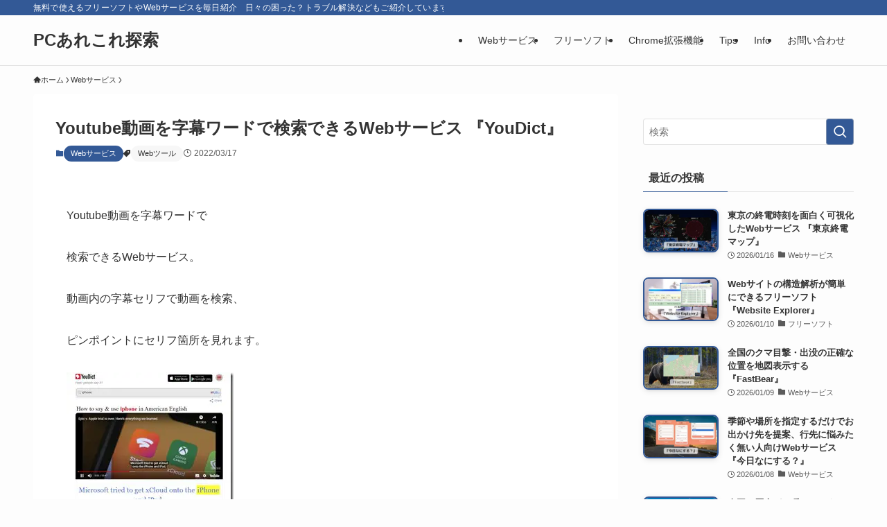

--- FILE ---
content_type: text/html; charset=UTF-8
request_url: https://pc.mogeringo.com/archives/90911
body_size: 50446
content:
<!DOCTYPE html>
<html lang="ja" data-loaded="false" data-scrolled="false" data-spmenu="closed">
<head>
<meta charset="utf-8">
<meta name="format-detection" content="telephone=no">
<meta http-equiv="X-UA-Compatible" content="IE=edge">
<meta name="viewport" content="width=device-width, viewport-fit=cover">
<script data-cfasync="false" data-no-defer="1" data-no-minify="1" data-no-optimize="1">var ewww_webp_supported=!1;function check_webp_feature(A,e){var w;e=void 0!==e?e:function(){},ewww_webp_supported?e(ewww_webp_supported):((w=new Image).onload=function(){ewww_webp_supported=0<w.width&&0<w.height,e&&e(ewww_webp_supported)},w.onerror=function(){e&&e(!1)},w.src="data:image/webp;base64,"+{alpha:"UklGRkoAAABXRUJQVlA4WAoAAAAQAAAAAAAAAAAAQUxQSAwAAAARBxAR/Q9ERP8DAABWUDggGAAAABQBAJ0BKgEAAQAAAP4AAA3AAP7mtQAAAA=="}[A])}check_webp_feature("alpha");</script><script data-cfasync="false" data-no-defer="1" data-no-minify="1" data-no-optimize="1">var Arrive=function(c,w){"use strict";if(c.MutationObserver&&"undefined"!=typeof HTMLElement){var r,a=0,u=(r=HTMLElement.prototype.matches||HTMLElement.prototype.webkitMatchesSelector||HTMLElement.prototype.mozMatchesSelector||HTMLElement.prototype.msMatchesSelector,{matchesSelector:function(e,t){return e instanceof HTMLElement&&r.call(e,t)},addMethod:function(e,t,r){var a=e[t];e[t]=function(){return r.length==arguments.length?r.apply(this,arguments):"function"==typeof a?a.apply(this,arguments):void 0}},callCallbacks:function(e,t){t&&t.options.onceOnly&&1==t.firedElems.length&&(e=[e[0]]);for(var r,a=0;r=e[a];a++)r&&r.callback&&r.callback.call(r.elem,r.elem);t&&t.options.onceOnly&&1==t.firedElems.length&&t.me.unbindEventWithSelectorAndCallback.call(t.target,t.selector,t.callback)},checkChildNodesRecursively:function(e,t,r,a){for(var i,n=0;i=e[n];n++)r(i,t,a)&&a.push({callback:t.callback,elem:i}),0<i.childNodes.length&&u.checkChildNodesRecursively(i.childNodes,t,r,a)},mergeArrays:function(e,t){var r,a={};for(r in e)e.hasOwnProperty(r)&&(a[r]=e[r]);for(r in t)t.hasOwnProperty(r)&&(a[r]=t[r]);return a},toElementsArray:function(e){return e=void 0!==e&&("number"!=typeof e.length||e===c)?[e]:e}}),e=(l.prototype.addEvent=function(e,t,r,a){a={target:e,selector:t,options:r,callback:a,firedElems:[]};return this._beforeAdding&&this._beforeAdding(a),this._eventsBucket.push(a),a},l.prototype.removeEvent=function(e){for(var t,r=this._eventsBucket.length-1;t=this._eventsBucket[r];r--)e(t)&&(this._beforeRemoving&&this._beforeRemoving(t),(t=this._eventsBucket.splice(r,1))&&t.length&&(t[0].callback=null))},l.prototype.beforeAdding=function(e){this._beforeAdding=e},l.prototype.beforeRemoving=function(e){this._beforeRemoving=e},l),t=function(i,n){var o=new e,l=this,s={fireOnAttributesModification:!1};return o.beforeAdding(function(t){var e=t.target;e!==c.document&&e!==c||(e=document.getElementsByTagName("html")[0]);var r=new MutationObserver(function(e){n.call(this,e,t)}),a=i(t.options);r.observe(e,a),t.observer=r,t.me=l}),o.beforeRemoving(function(e){e.observer.disconnect()}),this.bindEvent=function(e,t,r){t=u.mergeArrays(s,t);for(var a=u.toElementsArray(this),i=0;i<a.length;i++)o.addEvent(a[i],e,t,r)},this.unbindEvent=function(){var r=u.toElementsArray(this);o.removeEvent(function(e){for(var t=0;t<r.length;t++)if(this===w||e.target===r[t])return!0;return!1})},this.unbindEventWithSelectorOrCallback=function(r){var a=u.toElementsArray(this),i=r,e="function"==typeof r?function(e){for(var t=0;t<a.length;t++)if((this===w||e.target===a[t])&&e.callback===i)return!0;return!1}:function(e){for(var t=0;t<a.length;t++)if((this===w||e.target===a[t])&&e.selector===r)return!0;return!1};o.removeEvent(e)},this.unbindEventWithSelectorAndCallback=function(r,a){var i=u.toElementsArray(this);o.removeEvent(function(e){for(var t=0;t<i.length;t++)if((this===w||e.target===i[t])&&e.selector===r&&e.callback===a)return!0;return!1})},this},i=new function(){var s={fireOnAttributesModification:!1,onceOnly:!1,existing:!1};function n(e,t,r){return!(!u.matchesSelector(e,t.selector)||(e._id===w&&(e._id=a++),-1!=t.firedElems.indexOf(e._id)))&&(t.firedElems.push(e._id),!0)}var c=(i=new t(function(e){var t={attributes:!1,childList:!0,subtree:!0};return e.fireOnAttributesModification&&(t.attributes=!0),t},function(e,i){e.forEach(function(e){var t=e.addedNodes,r=e.target,a=[];null!==t&&0<t.length?u.checkChildNodesRecursively(t,i,n,a):"attributes"===e.type&&n(r,i)&&a.push({callback:i.callback,elem:r}),u.callCallbacks(a,i)})})).bindEvent;return i.bindEvent=function(e,t,r){t=void 0===r?(r=t,s):u.mergeArrays(s,t);var a=u.toElementsArray(this);if(t.existing){for(var i=[],n=0;n<a.length;n++)for(var o=a[n].querySelectorAll(e),l=0;l<o.length;l++)i.push({callback:r,elem:o[l]});if(t.onceOnly&&i.length)return r.call(i[0].elem,i[0].elem);setTimeout(u.callCallbacks,1,i)}c.call(this,e,t,r)},i},o=new function(){var a={};function i(e,t){return u.matchesSelector(e,t.selector)}var n=(o=new t(function(){return{childList:!0,subtree:!0}},function(e,r){e.forEach(function(e){var t=e.removedNodes,e=[];null!==t&&0<t.length&&u.checkChildNodesRecursively(t,r,i,e),u.callCallbacks(e,r)})})).bindEvent;return o.bindEvent=function(e,t,r){t=void 0===r?(r=t,a):u.mergeArrays(a,t),n.call(this,e,t,r)},o};d(HTMLElement.prototype),d(NodeList.prototype),d(HTMLCollection.prototype),d(HTMLDocument.prototype),d(Window.prototype);var n={};return s(i,n,"unbindAllArrive"),s(o,n,"unbindAllLeave"),n}function l(){this._eventsBucket=[],this._beforeAdding=null,this._beforeRemoving=null}function s(e,t,r){u.addMethod(t,r,e.unbindEvent),u.addMethod(t,r,e.unbindEventWithSelectorOrCallback),u.addMethod(t,r,e.unbindEventWithSelectorAndCallback)}function d(e){e.arrive=i.bindEvent,s(i,e,"unbindArrive"),e.leave=o.bindEvent,s(o,e,"unbindLeave")}}(window,void 0),ewww_webp_supported=!1;function check_webp_feature(e,t){var r;ewww_webp_supported?t(ewww_webp_supported):((r=new Image).onload=function(){ewww_webp_supported=0<r.width&&0<r.height,t(ewww_webp_supported)},r.onerror=function(){t(!1)},r.src="data:image/webp;base64,"+{alpha:"UklGRkoAAABXRUJQVlA4WAoAAAAQAAAAAAAAAAAAQUxQSAwAAAARBxAR/Q9ERP8DAABWUDggGAAAABQBAJ0BKgEAAQAAAP4AAA3AAP7mtQAAAA==",animation:"UklGRlIAAABXRUJQVlA4WAoAAAASAAAAAAAAAAAAQU5JTQYAAAD/////AABBTk1GJgAAAAAAAAAAAAAAAAAAAGQAAABWUDhMDQAAAC8AAAAQBxAREYiI/gcA"}[e])}function ewwwLoadImages(e){if(e){for(var t=document.querySelectorAll(".batch-image img, .image-wrapper a, .ngg-pro-masonry-item a, .ngg-galleria-offscreen-seo-wrapper a"),r=0,a=t.length;r<a;r++)ewwwAttr(t[r],"data-src",t[r].getAttribute("data-webp")),ewwwAttr(t[r],"data-thumbnail",t[r].getAttribute("data-webp-thumbnail"));for(var i=document.querySelectorAll("div.woocommerce-product-gallery__image"),r=0,a=i.length;r<a;r++)ewwwAttr(i[r],"data-thumb",i[r].getAttribute("data-webp-thumb"))}for(var n=document.querySelectorAll("video"),r=0,a=n.length;r<a;r++)ewwwAttr(n[r],"poster",e?n[r].getAttribute("data-poster-webp"):n[r].getAttribute("data-poster-image"));for(var o,l=document.querySelectorAll("img.ewww_webp_lazy_load"),r=0,a=l.length;r<a;r++)e&&(ewwwAttr(l[r],"data-lazy-srcset",l[r].getAttribute("data-lazy-srcset-webp")),ewwwAttr(l[r],"data-srcset",l[r].getAttribute("data-srcset-webp")),ewwwAttr(l[r],"data-lazy-src",l[r].getAttribute("data-lazy-src-webp")),ewwwAttr(l[r],"data-src",l[r].getAttribute("data-src-webp")),ewwwAttr(l[r],"data-orig-file",l[r].getAttribute("data-webp-orig-file")),ewwwAttr(l[r],"data-medium-file",l[r].getAttribute("data-webp-medium-file")),ewwwAttr(l[r],"data-large-file",l[r].getAttribute("data-webp-large-file")),null!=(o=l[r].getAttribute("srcset"))&&!1!==o&&o.includes("R0lGOD")&&ewwwAttr(l[r],"src",l[r].getAttribute("data-lazy-src-webp"))),l[r].className=l[r].className.replace(/\bewww_webp_lazy_load\b/,"");for(var s=document.querySelectorAll(".ewww_webp"),r=0,a=s.length;r<a;r++)e?(ewwwAttr(s[r],"srcset",s[r].getAttribute("data-srcset-webp")),ewwwAttr(s[r],"src",s[r].getAttribute("data-src-webp")),ewwwAttr(s[r],"data-orig-file",s[r].getAttribute("data-webp-orig-file")),ewwwAttr(s[r],"data-medium-file",s[r].getAttribute("data-webp-medium-file")),ewwwAttr(s[r],"data-large-file",s[r].getAttribute("data-webp-large-file")),ewwwAttr(s[r],"data-large_image",s[r].getAttribute("data-webp-large_image")),ewwwAttr(s[r],"data-src",s[r].getAttribute("data-webp-src"))):(ewwwAttr(s[r],"srcset",s[r].getAttribute("data-srcset-img")),ewwwAttr(s[r],"src",s[r].getAttribute("data-src-img"))),s[r].className=s[r].className.replace(/\bewww_webp\b/,"ewww_webp_loaded");window.jQuery&&jQuery.fn.isotope&&jQuery.fn.imagesLoaded&&(jQuery(".fusion-posts-container-infinite").imagesLoaded(function(){jQuery(".fusion-posts-container-infinite").hasClass("isotope")&&jQuery(".fusion-posts-container-infinite").isotope()}),jQuery(".fusion-portfolio:not(.fusion-recent-works) .fusion-portfolio-wrapper").imagesLoaded(function(){jQuery(".fusion-portfolio:not(.fusion-recent-works) .fusion-portfolio-wrapper").isotope()}))}function ewwwWebPInit(e){ewwwLoadImages(e),ewwwNggLoadGalleries(e),document.arrive(".ewww_webp",function(){ewwwLoadImages(e)}),document.arrive(".ewww_webp_lazy_load",function(){ewwwLoadImages(e)}),document.arrive("videos",function(){ewwwLoadImages(e)}),"loading"==document.readyState?document.addEventListener("DOMContentLoaded",ewwwJSONParserInit):("undefined"!=typeof galleries&&ewwwNggParseGalleries(e),ewwwWooParseVariations(e))}function ewwwAttr(e,t,r){null!=r&&!1!==r&&e.setAttribute(t,r)}function ewwwJSONParserInit(){"undefined"!=typeof galleries&&check_webp_feature("alpha",ewwwNggParseGalleries),check_webp_feature("alpha",ewwwWooParseVariations)}function ewwwWooParseVariations(e){if(e)for(var t=document.querySelectorAll("form.variations_form"),r=0,a=t.length;r<a;r++){var i=t[r].getAttribute("data-product_variations"),n=!1;try{for(var o in i=JSON.parse(i))void 0!==i[o]&&void 0!==i[o].image&&(void 0!==i[o].image.src_webp&&(i[o].image.src=i[o].image.src_webp,n=!0),void 0!==i[o].image.srcset_webp&&(i[o].image.srcset=i[o].image.srcset_webp,n=!0),void 0!==i[o].image.full_src_webp&&(i[o].image.full_src=i[o].image.full_src_webp,n=!0),void 0!==i[o].image.gallery_thumbnail_src_webp&&(i[o].image.gallery_thumbnail_src=i[o].image.gallery_thumbnail_src_webp,n=!0),void 0!==i[o].image.thumb_src_webp&&(i[o].image.thumb_src=i[o].image.thumb_src_webp,n=!0));n&&ewwwAttr(t[r],"data-product_variations",JSON.stringify(i))}catch(e){}}}function ewwwNggParseGalleries(e){if(e)for(var t in galleries){var r=galleries[t];galleries[t].images_list=ewwwNggParseImageList(r.images_list)}}function ewwwNggLoadGalleries(e){e&&document.addEventListener("ngg.galleria.themeadded",function(e,t){window.ngg_galleria._create_backup=window.ngg_galleria.create,window.ngg_galleria.create=function(e,t){var r=$(e).data("id");return galleries["gallery_"+r].images_list=ewwwNggParseImageList(galleries["gallery_"+r].images_list),window.ngg_galleria._create_backup(e,t)}})}function ewwwNggParseImageList(e){for(var t in e){var r=e[t];if(void 0!==r["image-webp"]&&(e[t].image=r["image-webp"],delete e[t]["image-webp"]),void 0!==r["thumb-webp"]&&(e[t].thumb=r["thumb-webp"],delete e[t]["thumb-webp"]),void 0!==r.full_image_webp&&(e[t].full_image=r.full_image_webp,delete e[t].full_image_webp),void 0!==r.srcsets)for(var a in r.srcsets)nggSrcset=r.srcsets[a],void 0!==r.srcsets[a+"-webp"]&&(e[t].srcsets[a]=r.srcsets[a+"-webp"],delete e[t].srcsets[a+"-webp"]);if(void 0!==r.full_srcsets)for(var i in r.full_srcsets)nggFSrcset=r.full_srcsets[i],void 0!==r.full_srcsets[i+"-webp"]&&(e[t].full_srcsets[i]=r.full_srcsets[i+"-webp"],delete e[t].full_srcsets[i+"-webp"])}return e}check_webp_feature("alpha",ewwwWebPInit);</script><title>Youtube動画を字幕ワードで検索できるWebサービス 『YouDict』 - PCあれこれ探索</title>
<meta name='robots' content='max-image-preview:large' />
<link rel="alternate" type="application/rss+xml" title="PCあれこれ探索 &raquo; フィード" href="https://pc.mogeringo.com/feed" />
<link rel="alternate" type="application/rss+xml" title="PCあれこれ探索 &raquo; コメントフィード" href="https://pc.mogeringo.com/comments/feed" />
<link rel="alternate" type="application/rss+xml" title="PCあれこれ探索 &raquo; Youtube動画を字幕ワードで検索できるWebサービス 『YouDict』 のコメントのフィード" href="https://pc.mogeringo.com/archives/90911/feed" />

<!-- SEO SIMPLE PACK 3.6.2 -->
<meta name="description" content="Youtube動画を字幕ワードで 検索できるWebサービス。 動画内の字幕セリフで動画を検索、 ピンポイントにセリフ箇所を見れます。 YouDict リンク先はこちらから 検索ワードを入力します。 日本語には対応していないのが残念ですが、">
<meta name="keywords" content="フリーソフト,Webサービス,Webアプリ,パソコン,便利ツール,無料,おすすめソフト">
<link rel="canonical" href="https://pc.mogeringo.com/archives/90911">
<meta property="og:locale" content="ja_JP">
<meta property="og:type" content="article">
<meta property="og:image" content="https://pc.mogeringo.com/wp-content/uploads/2022/03/youdict4.jpg">
<meta property="og:title" content="Youtube動画を字幕ワードで検索できるWebサービス 『YouDict』 - PCあれこれ探索">
<meta property="og:description" content="Youtube動画を字幕ワードで 検索できるWebサービス。 動画内の字幕セリフで動画を検索、 ピンポイントにセリフ箇所を見れます。 YouDict リンク先はこちらから 検索ワードを入力します。 日本語には対応していないのが残念ですが、">
<meta property="og:url" content="https://pc.mogeringo.com/archives/90911">
<meta property="og:site_name" content="PCあれこれ探索">
<meta property="article:publisher" content="https://www.facebook.com/mogeringo/">
<meta name="twitter:card" content="summary_large_image">
<meta name="twitter:site" content="MogeringoPc">
<!-- Google Analytics (gtag.js) -->
<script async data-type="lazy" data-src="https://www.googletagmanager.com/gtag/js?id=G-WEYX9HLD2B"></script>
<script data-type="lazy" data-src="[data-uri]"></script>
	<!-- / SEO SIMPLE PACK -->

<style id='wp-img-auto-sizes-contain-inline-css' type='text/css'>
img:is([sizes=auto i],[sizes^="auto," i]){contain-intrinsic-size:3000px 1500px}
/*# sourceURL=wp-img-auto-sizes-contain-inline-css */
</style>
<style id='wp-block-library-inline-css' type='text/css'>
:root{--wp-block-synced-color:#7a00df;--wp-block-synced-color--rgb:122,0,223;--wp-bound-block-color:var(--wp-block-synced-color);--wp-editor-canvas-background:#ddd;--wp-admin-theme-color:#007cba;--wp-admin-theme-color--rgb:0,124,186;--wp-admin-theme-color-darker-10:#006ba1;--wp-admin-theme-color-darker-10--rgb:0,107,160.5;--wp-admin-theme-color-darker-20:#005a87;--wp-admin-theme-color-darker-20--rgb:0,90,135;--wp-admin-border-width-focus:2px}@media (min-resolution:192dpi){:root{--wp-admin-border-width-focus:1.5px}}.wp-element-button{cursor:pointer}:root .has-very-light-gray-background-color{background-color:#eee}:root .has-very-dark-gray-background-color{background-color:#313131}:root .has-very-light-gray-color{color:#eee}:root .has-very-dark-gray-color{color:#313131}:root .has-vivid-green-cyan-to-vivid-cyan-blue-gradient-background{background:linear-gradient(135deg,#00d084,#0693e3)}:root .has-purple-crush-gradient-background{background:linear-gradient(135deg,#34e2e4,#4721fb 50%,#ab1dfe)}:root .has-hazy-dawn-gradient-background{background:linear-gradient(135deg,#faaca8,#dad0ec)}:root .has-subdued-olive-gradient-background{background:linear-gradient(135deg,#fafae1,#67a671)}:root .has-atomic-cream-gradient-background{background:linear-gradient(135deg,#fdd79a,#004a59)}:root .has-nightshade-gradient-background{background:linear-gradient(135deg,#330968,#31cdcf)}:root .has-midnight-gradient-background{background:linear-gradient(135deg,#020381,#2874fc)}:root{--wp--preset--font-size--normal:16px;--wp--preset--font-size--huge:42px}.has-regular-font-size{font-size:1em}.has-larger-font-size{font-size:2.625em}.has-normal-font-size{font-size:var(--wp--preset--font-size--normal)}.has-huge-font-size{font-size:var(--wp--preset--font-size--huge)}.has-text-align-center{text-align:center}.has-text-align-left{text-align:left}.has-text-align-right{text-align:right}.has-fit-text{white-space:nowrap!important}#end-resizable-editor-section{display:none}.aligncenter{clear:both}.items-justified-left{justify-content:flex-start}.items-justified-center{justify-content:center}.items-justified-right{justify-content:flex-end}.items-justified-space-between{justify-content:space-between}.screen-reader-text{border:0;clip-path:inset(50%);height:1px;margin:-1px;overflow:hidden;padding:0;position:absolute;width:1px;word-wrap:normal!important}.screen-reader-text:focus{background-color:#ddd;clip-path:none;color:#444;display:block;font-size:1em;height:auto;left:5px;line-height:normal;padding:15px 23px 14px;text-decoration:none;top:5px;width:auto;z-index:100000}html :where(.has-border-color){border-style:solid}html :where([style*=border-top-color]){border-top-style:solid}html :where([style*=border-right-color]){border-right-style:solid}html :where([style*=border-bottom-color]){border-bottom-style:solid}html :where([style*=border-left-color]){border-left-style:solid}html :where([style*=border-width]){border-style:solid}html :where([style*=border-top-width]){border-top-style:solid}html :where([style*=border-right-width]){border-right-style:solid}html :where([style*=border-bottom-width]){border-bottom-style:solid}html :where([style*=border-left-width]){border-left-style:solid}html :where(img[class*=wp-image-]){height:auto;max-width:100%}:where(figure){margin:0 0 1em}html :where(.is-position-sticky){--wp-admin--admin-bar--position-offset:var(--wp-admin--admin-bar--height,0px)}@media screen and (max-width:600px){html :where(.is-position-sticky){--wp-admin--admin-bar--position-offset:0px}}

/*# sourceURL=wp-block-library-inline-css */
</style><style id='global-styles-inline-css' type='text/css'>
:root{--wp--preset--aspect-ratio--square: 1;--wp--preset--aspect-ratio--4-3: 4/3;--wp--preset--aspect-ratio--3-4: 3/4;--wp--preset--aspect-ratio--3-2: 3/2;--wp--preset--aspect-ratio--2-3: 2/3;--wp--preset--aspect-ratio--16-9: 16/9;--wp--preset--aspect-ratio--9-16: 9/16;--wp--preset--color--black: #000;--wp--preset--color--cyan-bluish-gray: #abb8c3;--wp--preset--color--white: #fff;--wp--preset--color--pale-pink: #f78da7;--wp--preset--color--vivid-red: #cf2e2e;--wp--preset--color--luminous-vivid-orange: #ff6900;--wp--preset--color--luminous-vivid-amber: #fcb900;--wp--preset--color--light-green-cyan: #7bdcb5;--wp--preset--color--vivid-green-cyan: #00d084;--wp--preset--color--pale-cyan-blue: #8ed1fc;--wp--preset--color--vivid-cyan-blue: #0693e3;--wp--preset--color--vivid-purple: #9b51e0;--wp--preset--color--swl-main: var(--color_main);--wp--preset--color--swl-main-thin: var(--color_main_thin);--wp--preset--color--swl-gray: var(--color_gray);--wp--preset--color--swl-deep-01: var(--color_deep01);--wp--preset--color--swl-deep-02: var(--color_deep02);--wp--preset--color--swl-deep-03: var(--color_deep03);--wp--preset--color--swl-deep-04: var(--color_deep04);--wp--preset--color--swl-pale-01: var(--color_pale01);--wp--preset--color--swl-pale-02: var(--color_pale02);--wp--preset--color--swl-pale-03: var(--color_pale03);--wp--preset--color--swl-pale-04: var(--color_pale04);--wp--preset--gradient--vivid-cyan-blue-to-vivid-purple: linear-gradient(135deg,rgb(6,147,227) 0%,rgb(155,81,224) 100%);--wp--preset--gradient--light-green-cyan-to-vivid-green-cyan: linear-gradient(135deg,rgb(122,220,180) 0%,rgb(0,208,130) 100%);--wp--preset--gradient--luminous-vivid-amber-to-luminous-vivid-orange: linear-gradient(135deg,rgb(252,185,0) 0%,rgb(255,105,0) 100%);--wp--preset--gradient--luminous-vivid-orange-to-vivid-red: linear-gradient(135deg,rgb(255,105,0) 0%,rgb(207,46,46) 100%);--wp--preset--gradient--very-light-gray-to-cyan-bluish-gray: linear-gradient(135deg,rgb(238,238,238) 0%,rgb(169,184,195) 100%);--wp--preset--gradient--cool-to-warm-spectrum: linear-gradient(135deg,rgb(74,234,220) 0%,rgb(151,120,209) 20%,rgb(207,42,186) 40%,rgb(238,44,130) 60%,rgb(251,105,98) 80%,rgb(254,248,76) 100%);--wp--preset--gradient--blush-light-purple: linear-gradient(135deg,rgb(255,206,236) 0%,rgb(152,150,240) 100%);--wp--preset--gradient--blush-bordeaux: linear-gradient(135deg,rgb(254,205,165) 0%,rgb(254,45,45) 50%,rgb(107,0,62) 100%);--wp--preset--gradient--luminous-dusk: linear-gradient(135deg,rgb(255,203,112) 0%,rgb(199,81,192) 50%,rgb(65,88,208) 100%);--wp--preset--gradient--pale-ocean: linear-gradient(135deg,rgb(255,245,203) 0%,rgb(182,227,212) 50%,rgb(51,167,181) 100%);--wp--preset--gradient--electric-grass: linear-gradient(135deg,rgb(202,248,128) 0%,rgb(113,206,126) 100%);--wp--preset--gradient--midnight: linear-gradient(135deg,rgb(2,3,129) 0%,rgb(40,116,252) 100%);--wp--preset--font-size--small: 0.9em;--wp--preset--font-size--medium: 1.1em;--wp--preset--font-size--large: 1.25em;--wp--preset--font-size--x-large: 42px;--wp--preset--font-size--xs: 0.75em;--wp--preset--font-size--huge: 1.6em;--wp--preset--spacing--20: 0.44rem;--wp--preset--spacing--30: 0.67rem;--wp--preset--spacing--40: 1rem;--wp--preset--spacing--50: 1.5rem;--wp--preset--spacing--60: 2.25rem;--wp--preset--spacing--70: 3.38rem;--wp--preset--spacing--80: 5.06rem;--wp--preset--shadow--natural: 6px 6px 9px rgba(0, 0, 0, 0.2);--wp--preset--shadow--deep: 12px 12px 50px rgba(0, 0, 0, 0.4);--wp--preset--shadow--sharp: 6px 6px 0px rgba(0, 0, 0, 0.2);--wp--preset--shadow--outlined: 6px 6px 0px -3px rgb(255, 255, 255), 6px 6px rgb(0, 0, 0);--wp--preset--shadow--crisp: 6px 6px 0px rgb(0, 0, 0);}:where(.is-layout-flex){gap: 0.5em;}:where(.is-layout-grid){gap: 0.5em;}body .is-layout-flex{display: flex;}.is-layout-flex{flex-wrap: wrap;align-items: center;}.is-layout-flex > :is(*, div){margin: 0;}body .is-layout-grid{display: grid;}.is-layout-grid > :is(*, div){margin: 0;}:where(.wp-block-columns.is-layout-flex){gap: 2em;}:where(.wp-block-columns.is-layout-grid){gap: 2em;}:where(.wp-block-post-template.is-layout-flex){gap: 1.25em;}:where(.wp-block-post-template.is-layout-grid){gap: 1.25em;}.has-black-color{color: var(--wp--preset--color--black) !important;}.has-cyan-bluish-gray-color{color: var(--wp--preset--color--cyan-bluish-gray) !important;}.has-white-color{color: var(--wp--preset--color--white) !important;}.has-pale-pink-color{color: var(--wp--preset--color--pale-pink) !important;}.has-vivid-red-color{color: var(--wp--preset--color--vivid-red) !important;}.has-luminous-vivid-orange-color{color: var(--wp--preset--color--luminous-vivid-orange) !important;}.has-luminous-vivid-amber-color{color: var(--wp--preset--color--luminous-vivid-amber) !important;}.has-light-green-cyan-color{color: var(--wp--preset--color--light-green-cyan) !important;}.has-vivid-green-cyan-color{color: var(--wp--preset--color--vivid-green-cyan) !important;}.has-pale-cyan-blue-color{color: var(--wp--preset--color--pale-cyan-blue) !important;}.has-vivid-cyan-blue-color{color: var(--wp--preset--color--vivid-cyan-blue) !important;}.has-vivid-purple-color{color: var(--wp--preset--color--vivid-purple) !important;}.has-black-background-color{background-color: var(--wp--preset--color--black) !important;}.has-cyan-bluish-gray-background-color{background-color: var(--wp--preset--color--cyan-bluish-gray) !important;}.has-white-background-color{background-color: var(--wp--preset--color--white) !important;}.has-pale-pink-background-color{background-color: var(--wp--preset--color--pale-pink) !important;}.has-vivid-red-background-color{background-color: var(--wp--preset--color--vivid-red) !important;}.has-luminous-vivid-orange-background-color{background-color: var(--wp--preset--color--luminous-vivid-orange) !important;}.has-luminous-vivid-amber-background-color{background-color: var(--wp--preset--color--luminous-vivid-amber) !important;}.has-light-green-cyan-background-color{background-color: var(--wp--preset--color--light-green-cyan) !important;}.has-vivid-green-cyan-background-color{background-color: var(--wp--preset--color--vivid-green-cyan) !important;}.has-pale-cyan-blue-background-color{background-color: var(--wp--preset--color--pale-cyan-blue) !important;}.has-vivid-cyan-blue-background-color{background-color: var(--wp--preset--color--vivid-cyan-blue) !important;}.has-vivid-purple-background-color{background-color: var(--wp--preset--color--vivid-purple) !important;}.has-black-border-color{border-color: var(--wp--preset--color--black) !important;}.has-cyan-bluish-gray-border-color{border-color: var(--wp--preset--color--cyan-bluish-gray) !important;}.has-white-border-color{border-color: var(--wp--preset--color--white) !important;}.has-pale-pink-border-color{border-color: var(--wp--preset--color--pale-pink) !important;}.has-vivid-red-border-color{border-color: var(--wp--preset--color--vivid-red) !important;}.has-luminous-vivid-orange-border-color{border-color: var(--wp--preset--color--luminous-vivid-orange) !important;}.has-luminous-vivid-amber-border-color{border-color: var(--wp--preset--color--luminous-vivid-amber) !important;}.has-light-green-cyan-border-color{border-color: var(--wp--preset--color--light-green-cyan) !important;}.has-vivid-green-cyan-border-color{border-color: var(--wp--preset--color--vivid-green-cyan) !important;}.has-pale-cyan-blue-border-color{border-color: var(--wp--preset--color--pale-cyan-blue) !important;}.has-vivid-cyan-blue-border-color{border-color: var(--wp--preset--color--vivid-cyan-blue) !important;}.has-vivid-purple-border-color{border-color: var(--wp--preset--color--vivid-purple) !important;}.has-vivid-cyan-blue-to-vivid-purple-gradient-background{background: var(--wp--preset--gradient--vivid-cyan-blue-to-vivid-purple) !important;}.has-light-green-cyan-to-vivid-green-cyan-gradient-background{background: var(--wp--preset--gradient--light-green-cyan-to-vivid-green-cyan) !important;}.has-luminous-vivid-amber-to-luminous-vivid-orange-gradient-background{background: var(--wp--preset--gradient--luminous-vivid-amber-to-luminous-vivid-orange) !important;}.has-luminous-vivid-orange-to-vivid-red-gradient-background{background: var(--wp--preset--gradient--luminous-vivid-orange-to-vivid-red) !important;}.has-very-light-gray-to-cyan-bluish-gray-gradient-background{background: var(--wp--preset--gradient--very-light-gray-to-cyan-bluish-gray) !important;}.has-cool-to-warm-spectrum-gradient-background{background: var(--wp--preset--gradient--cool-to-warm-spectrum) !important;}.has-blush-light-purple-gradient-background{background: var(--wp--preset--gradient--blush-light-purple) !important;}.has-blush-bordeaux-gradient-background{background: var(--wp--preset--gradient--blush-bordeaux) !important;}.has-luminous-dusk-gradient-background{background: var(--wp--preset--gradient--luminous-dusk) !important;}.has-pale-ocean-gradient-background{background: var(--wp--preset--gradient--pale-ocean) !important;}.has-electric-grass-gradient-background{background: var(--wp--preset--gradient--electric-grass) !important;}.has-midnight-gradient-background{background: var(--wp--preset--gradient--midnight) !important;}.has-small-font-size{font-size: var(--wp--preset--font-size--small) !important;}.has-medium-font-size{font-size: var(--wp--preset--font-size--medium) !important;}.has-large-font-size{font-size: var(--wp--preset--font-size--large) !important;}.has-x-large-font-size{font-size: var(--wp--preset--font-size--x-large) !important;}
/*# sourceURL=global-styles-inline-css */
</style>

<link rel='stylesheet' id='swell-icons-css' href='https://pc.mogeringo.com/wp-content/themes/swell/build/css/swell-icons.css?ver=2.16.0' type='text/css' media='all' />
<style id='main_style-inline-css' type='text/css'>
.c-infoBar__btn,.is-style-btn_shiny a{overflow:hidden;position:relative;transition:opacity .25s,-webkit-transform .25s;transition:opacity .25s,transform .25s;transition:opacity .25s,transform .25s,-webkit-transform .25s;z-index:0}.c-infoBar__btn:before,.is-style-btn_shiny a:before{background-image:linear-gradient(90deg,hsla(0,0%,100%,0),hsla(0,0%,100%,.6) 80%,hsla(0,0%,100%,0));content:"";height:200px;left:-120px;position:absolute;top:50%;-webkit-transform:translateY(-50%) rotate(25deg);transform:translateY(-50%) rotate(25deg);width:80px}.c-infoBar__btn:after,.is-style-btn_shiny a:after{-webkit-animation-duration:3s;animation-duration:3s;-webkit-animation-iteration-count:infinite;animation-iteration-count:infinite;-webkit-animation-name:shiny_btn;animation-name:shiny_btn;-webkit-animation-timing-function:ease-in-out;animation-timing-function:ease-in-out;background-image:linear-gradient(100deg,hsla(0,0%,100%,0),#fff);content:"";height:100%;left:-100px;position:absolute;top:0;width:50px}.c-infoBar__btn:hover,.is-style-btn_shiny a:hover{-webkit-transform:translateY(2px);transform:translateY(2px)}.c-infoBar__btn:hover:before,.is-style-btn_shiny a:hover:before{left:110%;transition:.25s ease-in-out}.c-infoBar__btn:hover:after,.is-style-btn_shiny a:hover:after{-webkit-animation:none;animation:none}#fix_bottom_menu:before,.c-infoBar:before,.c-mvBtn__btn:before,.l-fixHeader:before,.p-spMenu__inner:before,[data-type=type1] .p-blogCard__inner:before{content:"";height:100%;left:0;position:absolute;top:0;width:100%;z-index:0}.wp-block-image.is-style-shadow img,.wp-block-video.is-style-shadow video,img.shadow{box-shadow:0 2px 8px rgba(0,0,0,.1),0 4px 8px -4px rgba(0,0,0,.2)}.w-pageTop,.w-singleBottom,.w-singleTop{margin:2em 0}.c-categoryList:before,.c-tagList:before,.c-taxList:before,code.dir_name:before,code.file_name:before{-webkit-font-smoothing:antialiased;-moz-osx-font-smoothing:grayscale;font-family:icomoon!important;font-style:normal;font-variant:normal;font-weight:400;line-height:1;text-transform:none}.c-categoryList__separation:after,.p-breadcrumb__item:after{background-color:currentcolor;-webkit-clip-path:polygon(45% 9%,75% 51%,45% 90%,30% 90%,60% 50%,30% 10%);clip-path:polygon(45% 9%,75% 51%,45% 90%,30% 90%,60% 50%,30% 10%);content:"";display:block;height:10px;margin:0;opacity:.8;width:10px}@-webkit-keyframes flash{0%{opacity:.6}to{opacity:1}}@keyframes flash{0%{opacity:.6}to{opacity:1}}@-webkit-keyframes FadeIn{to{opacity:1}}@keyframes FadeIn{to{opacity:1}}@-webkit-keyframes FadeInFromX{to{opacity:1;-webkit-transform:translateX(0);transform:translateX(0)}}@keyframes FadeInFromX{to{opacity:1;-webkit-transform:translateX(0);transform:translateX(0)}}@-webkit-keyframes FadeInFromY{to{opacity:1;-webkit-transform:translateY(0);transform:translateY(0)}}@keyframes FadeInFromY{to{opacity:1;-webkit-transform:translateY(0);transform:translateY(0)}}@-webkit-keyframes flowing_text{to{-webkit-transform:translateX(-100%);transform:translateX(-100%)}}@keyframes flowing_text{to{-webkit-transform:translateX(-100%);transform:translateX(-100%)}}@-webkit-keyframes shiny_btn{0%{opacity:0;-webkit-transform:scale(0) rotate(25deg);transform:scale(0) rotate(25deg)}84%{opacity:0;-webkit-transform:scale(0) rotate(25deg);transform:scale(0) rotate(25deg)}85%{opacity:.9;-webkit-transform:scale(1) rotate(25deg);transform:scale(1) rotate(25deg)}to{opacity:0;-webkit-transform:scale(50) rotate(25deg);transform:scale(50) rotate(25deg)}}@keyframes shiny_btn{0%{opacity:0;-webkit-transform:scale(0) rotate(25deg);transform:scale(0) rotate(25deg)}84%{opacity:0;-webkit-transform:scale(0) rotate(25deg);transform:scale(0) rotate(25deg)}85%{opacity:.9;-webkit-transform:scale(1) rotate(25deg);transform:scale(1) rotate(25deg)}to{opacity:0;-webkit-transform:scale(50) rotate(25deg);transform:scale(50) rotate(25deg)}}@-webkit-keyframes leftToRight{0%{-webkit-transform:scale(1.1) translateX(-1%);transform:scale(1.1) translateX(-1%)}to{-webkit-transform:scale(1.1) translateX(1%);transform:scale(1.1) translateX(1%)}}@keyframes leftToRight{0%{-webkit-transform:scale(1.1) translateX(-1%);transform:scale(1.1) translateX(-1%)}to{-webkit-transform:scale(1.1) translateX(1%);transform:scale(1.1) translateX(1%)}}@-webkit-keyframes zoomUp{0%{-webkit-transform:scale(1);transform:scale(1)}to{-webkit-transform:scale(1.1);transform:scale(1.1)}}@keyframes zoomUp{0%{-webkit-transform:scale(1);transform:scale(1)}to{-webkit-transform:scale(1.1);transform:scale(1.1)}}@-webkit-keyframes FloatVertical{0%{-webkit-transform:translate3d(0,4px,0);transform:translate3d(0,4px,0)}50%{-webkit-transform:translate3d(0,-4px,0);transform:translate3d(0,-4px,0)}to{-webkit-transform:translate3d(0,4px,0);transform:translate3d(0,4px,0)}}@keyframes FloatVertical{0%{-webkit-transform:translate3d(0,4px,0);transform:translate3d(0,4px,0)}50%{-webkit-transform:translate3d(0,-4px,0);transform:translate3d(0,-4px,0)}to{-webkit-transform:translate3d(0,4px,0);transform:translate3d(0,4px,0)}}@-webkit-keyframes FloatHorizontal{0%{-webkit-transform:translate3d(4px,0,0);transform:translate3d(4px,0,0)}50%{-webkit-transform:translate3d(-4px,0,0);transform:translate3d(-4px,0,0)}to{-webkit-transform:translate3d(4px,0,0);transform:translate3d(4px,0,0)}}@keyframes FloatHorizontal{0%{-webkit-transform:translate3d(4px,0,0);transform:translate3d(4px,0,0)}50%{-webkit-transform:translate3d(-4px,0,0);transform:translate3d(-4px,0,0)}to{-webkit-transform:translate3d(4px,0,0);transform:translate3d(4px,0,0)}}:root{--color_border:hsla(0,0%,78%,.5);--color_gray:hsla(0,0%,78%,.15);--swl-color_hov_gray:rgba(3,2,2,.05);--swl-color_shadow:rgba(0,0,0,.12);--swl-fz--root:3.6vw;--swl-fz--side:var(--swl-fz--root);--swl-block-margin:2em;--swl-sidebar_width:280px;--swl-sidebar_margin:24px;--swl-pad_post_content:0px;--swl-pad_container:4vw;--swl-h2-margin--x:-2vw;--swl-box_shadow:0 2px 4px rgba(0,0,0,.05),0 4px 4px -4px rgba(0,0,0,.1);--swl-img_shadow:0 2px 8px rgba(0,0,0,.1),0 4px 8px -4px rgba(0,0,0,.2);--swl-btn_shadow:0 2px 2px rgba(0,0,0,.1),0 4px 8px -4px rgba(0,0,0,.2);--swl-text_color--black:#333;--swl-text_color--white:#fff;--swl-fz--xs:.75em;--swl-fz--small:.9em;--swl-fz--normal:1rem;--swl-fz--medium:1.1em;--swl-fz--large:1.25em;--swl-fz--huge:1.6em;--swl-list-padding--left:1.5em;--swl-list-padding--has_bg:1em 1em 1em 1.75em}html{font-size:var(--swl-fz--root)}.c-plainBtn{-webkit-appearance:none;-o-appearance:none;appearance:none;background-color:transparent;border:none;box-shadow:none}*,.c-plainBtn{margin:0;padding:0}*{box-sizing:border-box;font-family:inherit;font-size:inherit;line-height:inherit}:after,:before{box-sizing:inherit;text-decoration:inherit;vertical-align:inherit}b,strong{font-weight:700}sub,sup{font-size:smaller}ruby>rt{font-size:50%}main{display:block}:where(ol:not([type])),:where(ul:not([type])){list-style:none}blockquote,q{quotes:none}blockquote:after,blockquote:before,q:after,q:before{content:none}table{border-collapse:collapse;border-spacing:0}td,th{word-break:break-all}img{border-style:none;height:auto;max-width:100%}video{outline:none}code,pre{-moz-tab-size:4;-o-tab-size:4;tab-size:4}svg:not([fill]){fill:currentcolor}[hidden]{display:none}button,input,optgroup,select,textarea{font-family:inherit;font-size:inherit;line-height:inherit}button,input{overflow:visible}button,select{text-transform:none}[type=button],[type=reset],[type=submit],button{-webkit-appearance:button;cursor:pointer;display:inline-block}[role=button]{cursor:pointer}fieldset{padding:.35em .75em .625em}legend{box-sizing:border-box;color:inherit;display:table;max-width:100%;padding:0;white-space:normal}button,input,select,textarea{background-color:#f7f7f7;border:1px solid hsla(0,0%,78%,.5);border-radius:0;color:#333;padding:.25em .5em}[type=color]{padding:0}[type=range]{vertical-align:middle}[aria-busy=true]{cursor:progress}[aria-controls]{cursor:pointer}[aria-disabled]{cursor:default}html{letter-spacing:var(--swl-letter_spacing,normal)}body{word-wrap:break-word;-webkit-text-size-adjust:100%;background-color:var(--color_bg);color:var(--color_text);font-family:var(--swl-font_family);font-size:1rem;font-weight:var(--swl-font_weight);line-height:1.6;max-width:100%;min-width:100%;overflow-wrap:break-word;overflow-x:clip;position:relative}a{color:var(--color_link)}.swl-inline-color{--color_link:currentcolor}#lp-content .post_content,#main_content .post_content{font-size:var(--swl-fz--content,16px)}[data-spmenu=opened] #wpadminbar{z-index:1}#fix_bottom_menu{bottom:-60px;display:none;left:0;position:fixed}[data-spmenu=opened] body>.adsbygoogle{top:-140px!important}.-index-off .widget_swell_index,.-index-off [data-onclick=toggleIndex]{display:none}.-index-off .widget_swell_index+.c-widget{margin-top:0!important}.l-article{max-width:var(--article_size);padding-left:0;padding-right:0}.-sidebar-off .l-article,.lp-content .l-article{margin-left:auto;margin-right:auto}#body_wrap{max-width:100%;overflow-x:clip;position:relative;z-index:1}#body_wrap.-bg-fix{z-index:1}#body_wrap.-bg-fix:before{content:"";height:100%;left:0;position:fixed;top:0;width:100%;z-index:-1}.admin-bar{--swl-adminbarH:var(--wp-admin--admin-bar--height,32px)}.l-container{margin-left:auto;margin-right:auto;max-width:calc(var(--container_size, 0px) + var(--swl-pad_container, 0px)*2);padding-left:var(--swl-pad_container,0);padding-right:var(--swl-pad_container,0)}.l-content{margin:0 auto 6em;padding-top:2em;position:relative;z-index:1}.l-fixHeader{left:0;margin-top:var(--swl-adminbarH,0);opacity:0;position:fixed;top:0;-webkit-transform:translateY(calc(var(--swl-fix_headerH, 100px)*-1));transform:translateY(calc(var(--swl-fix_headerH, 100px)*-1));visibility:hidden;width:100%;z-index:101}.l-fixHeader[data-ready]{transition:all .5s}.l-fixHeader:before{background:var(--color_header_bg);display:block}.c-smallNavTitle{color:inherit;font-size:10px;line-height:1;opacity:.6}.sub-menu .c-smallNavTitle{display:none}.c-gnav{display:flex;height:100%;text-align:center}.c-gnav a{text-decoration:none}.c-gnav .ttl{color:inherit;line-height:1;position:relative;z-index:1}.c-gnav>.menu-item{height:100%;position:relative}.c-gnav>.menu-item:hover>.sub-menu{opacity:1;visibility:visible}.c-gnav>.menu-item>a{color:inherit;display:flex;flex-direction:column;height:100%;justify-content:center;padding:0 12px;position:relative;white-space:nowrap}.c-gnav>.menu-item>a .ttl{display:block;font-size:14px}.c-gnav>.menu-item>a:after{bottom:0;content:"";display:block;left:0;position:absolute;transition:width .25s,height .25s,-webkit-transform .25s;transition:transform .25s,width .25s,height .25s;transition:transform .25s,width .25s,height .25s,-webkit-transform .25s}.c-gnav>.menu-item>a .c-submenuToggleBtn{display:none}.c-gnav>.menu-item>.sub-menu{left:50%;top:100%;-webkit-transform:translateX(-50%);transform:translateX(-50%)}.c-gnav .sub-menu{box-shadow:0 2px 4px rgba(0,0,0,.1);opacity:0;position:absolute;text-align:left;transition:opacity .25s,visibility .25s;visibility:hidden;width:15em;z-index:1}.c-gnav .sub-menu li{position:relative}.c-gnav .sub-menu .ttl{font-size:.9em;left:0;position:relative;transition:left .25s}.c-gnav .sub-menu a{color:inherit;display:block;padding:.5em .75em;position:relative}.c-gnav .sub-menu a:hover{background-color:var(--swl-color_hov_gray)}.c-gnav__sBtn{color:inherit;display:flex;flex-direction:column;height:100%;justify-content:center;padding:0 12px;width:auto}.c-gnav__sBtn .icon-search{font-size:20px}.l-header{background:var(--color_header_bg);left:0;top:0;z-index:100}.l-header,.l-header__inner{position:relative;width:100%}.l-header__inner{color:var(--color_header_text);z-index:1}.l-header__inner .c-catchphrase{letter-spacing:var(--swl-letter_spacing,.2px)}.l-header__logo{line-height:1}.c-headLogo.-txt{align-items:center;display:flex}.c-headLogo__link{display:block;text-decoration:none}.-img .c-headLogo__link{height:100%}.-txt .c-headLogo__link{color:inherit;display:block;font-size:5vw;font-weight:700}.c-headLogo__img{height:100%;-o-object-fit:contain;object-fit:contain;width:auto}.w-header{align-items:center;display:flex}.l-header__customBtn,.l-header__menuBtn{height:var(--logo_size_sp);line-height:1.25;text-align:center;width:var(--logo_size_sp)}.l-mainContent{position:static!important;width:100%}.-sidebar-on .l-mainContent{max-width:100%}.l-mainContent__inner>:first-child,.l-parent>:first-child,.post_content>:first-child{margin-top:0!important}.l-mainContent__inner>:last-child,.l-parent>:last-child,.post_content>:last-child{margin-bottom:0!important}.l-scrollObserver{display:block;height:1px;left:0;pointer-events:none;position:absolute;top:100px;visibility:hidden;width:100%;z-index:1000}#sidebar{font-size:var(--swl-fz--side);position:relative}.c-blogLink{--the-ison-size:1em;align-items:center;display:flex;gap:.5em;line-height:1.5;text-decoration:none}.c-blogLink__icon{flex:0 0 auto;text-decoration:none}.c-blogLink__icon .__svg{height:var(--the-ison-size);width:var(--the-ison-size)}.c-blogLink[data-style=text]{--the-ison-size:.9em}.c-blogLink[data-style=text] .c-blogLink__icon{border:1px solid;border-radius:50%;display:inline-flex;flex:0 0 auto;padding:4px}.c-blogLink[data-style=text] .c-blogLink__text{text-decoration:underline}.c-blogLink[data-style=slim]{--the-ison-size:1.2em;align-items:stretch;border-radius:6px;box-shadow:0 1px 3px 1px rgba(0,0,0,.1);color:inherit;gap:0;overflow:hidden}.c-blogLink[data-style=slim] .c-blogLink__icon{align-items:center;background-color:#e6e9ea;border:2px solid #fff;border-radius:inherit;color:#34383f;display:flex;justify-content:center;transition:color .25s,background-color .25s;width:3.25em}.c-blogLink[data-style=slim] .c-blogLink__text{padding:1em .75em}.c-blogLink[data-style=slim]:hover .c-blogLink__icon{background-color:#34383f;color:#fff}.c-listMenu.c-listMenu li{margin:0;position:relative}.c-listMenu a{border-bottom:1px solid var(--color_border);color:inherit;display:block;line-height:1.4;position:relative;text-decoration:none}.c-listMenu a:hover{background-color:var(--swl-color_hov_gray)}.c-taxList:before{content:"\e92f"}.c-categoryList{color:var(--color_main)}.c-categoryList:before{content:"\e92f"}.c-tagList:before{color:inherit;content:"\e935"}.c-categoryList__link,.c-tagList__link,.c-taxList__link{border-radius:1px;display:block;line-height:1;padding:4px .5em;text-decoration:none}.c-tagList__link{background:#f7f7f7;color:#333}.c-categoryList__link{background-color:var(--color_main);color:#fff}.c-taxList__link{background:#f7f7f7;color:#333}.l-mainContent .c-categoryList__link.-current{background:none;box-shadow:inset 0 0 0 1px currentcolor;color:inherit}.l-topTitleArea .c-categoryList__link.-current{border:none;padding:0}.c-categoryList__separation{display:block;line-height:1;margin-right:.25em}.c-filterLayer:after,.c-filterLayer:before,.c-filterLayer__img{height:100%;left:0;position:absolute;top:0;width:100%}.c-filterLayer{z-index:0}.c-filterLayer:before{z-index:1}.c-filterLayer:after{display:block;z-index:2}.c-filterLayer.-texture-dot:after{background-color:rgba(0,0,0,.1);background-image:url([data-uri]);background-size:2px;content:"";opacity:.5}.c-filterLayer.-texture-brushed:after{background-image:url(https://pc.mogeringo.com/wp-content/themes/swell/assets//img/texture/white-brushed.png);content:"";opacity:.5}.c-filterLayer__img{z-index:0}.-filter-blur>.c-filterLayer__img{-webkit-filter:blur(4px);filter:blur(4px);height:calc(100% + 8px);left:-4px;top:-4px;width:calc(100% + 8px)}.-filter-glay>.c-filterLayer__img{-webkit-filter:grayscale(60%);filter:grayscale(60%)}.c-fixBtn{align-items:center;background:#fff;border:1px solid var(--color_main);border-radius:var(--swl-radius--8,0);box-shadow:var(--swl-box_shadow);color:var(--color_main);cursor:pointer;display:flex;flex-direction:column;height:52px;justify-content:center;letter-spacing:normal;line-height:1;opacity:.75;overflow:hidden;text-align:center;transition:all .25s;width:52px}.c-fixBtn+.c-fixBtn{margin-top:16px}.c-fixBtn__icon{display:block;font-size:20px}.c-fixBtn__label{-webkit-font-feature-settings:"palt";font-feature-settings:"palt";display:block;font-size:10px;-webkit-transform:scale(.9);transform:scale(.9)}#fix_tocbtn .c-fixBtn__label{margin-top:2px}#pagetop .c-fixBtn__label{margin-top:-8px}#pagetop[data-has-text="1"] .c-fixBtn__icon{-webkit-transform:translateY(-6px);transform:translateY(-6px)}.c-iconBtn{align-content:center;align-items:center;color:inherit;display:inline-flex;flex-wrap:wrap;height:100%;justify-content:center;text-decoration:none;width:100%}.c-iconBtn .-menuBtn{z-index:1}.c-iconBtn__icon{display:block;font-size:24px}.p-spMenu__closeBtn .c-iconBtn__icon{font-size:20px}.c-iconBtn__icon:before{display:block}.c-iconBtn__label{display:block;font-size:10px;-webkit-transform:scale(.9);transform:scale(.9);width:100%}.c-iconList{display:flex;flex-wrap:wrap}.widget_swell_prof_widget .c-iconList,.widget_swell_sns_links .c-iconList{justify-content:center}.l-footer__foot .c-iconList{justify-content:center;margin-bottom:8px}.c-iconList__link{box-sizing:content-box;color:inherit;height:1em;margin:0 3px;padding:2px;text-align:center;text-decoration:none;width:1em}.c-iconList__icon,.c-iconList__link{display:block;line-height:1}.c-iconList__icon:before{color:inherit}.is-style-circle .c-iconList__link{border:1px solid;border-radius:50%;margin:4px;padding:5px}.c-modal{height:100%;left:0;position:fixed;top:0;transition:opacity .5s,visibility .5s;width:100%;z-index:1000}[data-loaded=false] .c-modal{display:none}.c-modal:not(.is-opened){opacity:0;pointer-events:none;visibility:hidden}.c-modal .c-modal__close{color:#fff;cursor:pointer;left:0;line-height:2;padding-top:.5em;position:absolute;text-align:center;text-shadow:1px 1px 1px #000;top:100%;width:100%}.c-mvBtn{display:block;margin:2em auto 0;position:relative;text-align:center}.u-ta-l .c-mvBtn{margin-left:0}.u-ta-r .c-mvBtn{margin-right:0}.c-mvBtn__btn{background-color:var(--color_main);border-radius:var(--mv_btn_radius);box-shadow:0 1px 4px rgba(0,0,0,.1);display:block;font-size:3.2vw;letter-spacing:var(--swl-letter_spacing,1px);overflow:hidden;padding:.75em 2.5em;position:relative;text-decoration:none;text-shadow:none;transition:box-shadow .25s}.-btn-n>.c-mvBtn__btn{color:#fff}.c-mvBtn__btn:before{background:linear-gradient(hsla(0,0%,100%,.2),#fff);border-radius:2px;display:block;opacity:0;transition:opacity .25s}.c-mvBtn__btn:hover{box-shadow:0 1px 8px rgba(0,0,0,.2);opacity:1}.c-mvBtn__btn:hover:before{opacity:.2}.-btn-b>.c-mvBtn__btn{background:none;border:1px solid}.c-overlay{background:rgba(0,0,0,.75);height:100%;left:0;position:absolute;top:0;width:100%;z-index:0}.c-pagination{align-items:center;display:flex;flex-wrap:wrap;font-size:13px;justify-content:center;margin:3em 0;position:relative}[class*=page-numbers]{box-sizing:content-box;display:block;font-size:14px;height:36px;line-height:36px;margin:6px;min-width:36px;padding:0;position:relative;text-align:center;text-decoration:none;transition:color .25s,background-color .25s;width:auto}[class*=page-numbers].current,[class*=page-numbers]:hover{background-color:var(--color_main);color:#fff}.c-pagination__dot{color:#aaa;margin:0 6px}.c-postTitle{align-items:center;display:flex;flex-direction:row-reverse}.c-postTitle__ttl{font-size:5vw;line-height:1.4;width:100%}.c-postTitle__date{border-right:1px solid var(--color_border);font-weight:400;line-height:1;margin-right:.75em;padding:.5em .75em .5em 0;text-align:center}.c-postTitle__date .__y{display:block;font-size:3vw;line-height:1;margin-bottom:4px}.c-postTitle__date .__md{display:block;font-size:4.2vw}.p-postList .c-postTitle{margin:0 auto 1em;position:relative;width:100%;z-index:1}.p-postList .c-postTitle__date .__md,.p-postList .c-postTitle__ttl{font-size:4vw}.c-reviewStars i{color:var(--color-review_star,#fac225)}.post_content>.c-reviewStars{display:block}.c-scrollHint{-webkit-animation:FloatHorizontal 2s ease-in-out infinite alternate;animation:FloatHorizontal 2s ease-in-out infinite alternate;margin-bottom:2px!important;margin-top:3em;text-align:right}.c-scrollHint span{align-items:center;display:inline-flex;font-size:12px;line-height:1;opacity:.75;vertical-align:middle}.c-scrollHint span i{font-size:16px;margin-left:4px}.c-scrollHint+.wp-block-table{margin-top:0!important}.c-searchForm{position:relative}.c-searchForm__s{background-color:#fff;line-height:2;padding:4px 44px 4px 8px;width:100%}.c-searchForm__submit{border-radius:var(--swl-radius--4,0);height:100%;overflow:hidden;position:absolute;right:0;top:0;width:40px}.c-searchForm__submit:before{color:#fff;font-size:20px;left:50%;position:absolute;top:50%;-webkit-transform:translateX(-50%) translateY(-50%);transform:translateX(-50%) translateY(-50%);z-index:1}.w-header .c-searchForm__s{font-size:14px;line-height:20px}.w-header .c-searchForm__submit{width:30px}.w-header .c-searchForm__submit:before{font-size:16px}.skip-link{left:0;opacity:0;overflow:hidden;pointer-events:none;position:absolute!important;text-decoration:none;top:0;z-index:999}.skip-link:focus{background-color:#f1f1f1;border-radius:3px;box-shadow:0 0 2px 2px rgba(0,0,0,.6);color:#21759b;display:block;font-size:14px;font-weight:700;height:auto;left:8px;opacity:1;padding:16px 24px;pointer-events:auto;top:8px;width:auto;z-index:1000}.c-postAuthor{align-items:center;display:flex}.c-postAuthor.is-link{color:inherit;text-decoration:none;transition:opacity .25s}.c-postAuthor.is-link:hover{opacity:.75}.c-postAuthor__figure{border-radius:50%;height:20px;margin:0 .25em 0 1px;overflow:hidden;width:20px}.c-postAuthor__figure .avatar{display:block;-o-object-fit:cover;object-fit:cover}.c-postThumb{overflow:hidden;position:relative;vertical-align:middle}.c-postThumb__figure{margin:0;overflow:hidden;position:relative;width:100%;z-index:0}.c-postThumb__figure:before{content:"";display:block;height:0;padding-top:var(--card_posts_thumb_ratio)}.-type-list .c-postThumb__figure:before,.-type-list2 .c-postThumb__figure:before{padding-top:var(--list_posts_thumb_ratio)}.-type-big .c-postThumb__figure:before{padding-top:var(--big_posts_thumb_ratio)}.-type-thumb .c-postThumb__figure:before{padding-top:var(--thumb_posts_thumb_ratio)}.p-blogCard .c-postThumb__figure:before{padding-top:var(--blogcard_thumb_ratio)}.p-postList__link:hover .c-postThumb:before{opacity:.2}.p-postList__link:hover .c-postThumb__img{-webkit-transform:scale(1.06);transform:scale(1.06)}.c-postThumb__img{left:0;position:absolute;top:0;transition:-webkit-transform .25s;transition:transform .25s;transition:transform .25s,-webkit-transform .25s}.c-postThumb__cat{background-color:var(--color_main);display:inline-block;font-size:10px;line-height:2;overflow:hidden;padding:0 .75em;position:absolute;right:0;top:0;white-space:nowrap;z-index:1}.-type-list .c-postThumb__cat,.-type-list2 .c-postThumb__cat{left:0;right:auto;-webkit-transform-origin:0 0;transform-origin:0 0}.c-postThumb__cat:before{margin-right:.4em}.c-postTimes{align-items:center;display:flex;flex-wrap:wrap;gap:.5em}.c-postTimes__modified:before,.c-postTimes__posted:before{margin-right:.325em;position:relative;top:1px}.c-rssSite{margin-right:.5rem}.c-rssSite__favi{display:block;height:14px;margin-right:.25rem;width:14px}.c-rssAuthor{margin-left:0!important}.p-blogCard{cursor:pointer;display:block;margin:2.5em auto 2em;max-width:880px;transition:box-shadow .25s;width:100%}.wp-block-embed>.p-blogCard{margin:0 auto}.p-blogCard:hover{box-shadow:0 4px 16px rgba(0,0,0,.1),0 12px 28px -12px rgba(0,0,0,.05)}.p-blogCard:hover .c-postThumb__img{opacity:1}.p-blogCard__caption{background:var(--color_content_bg);border-radius:2px;display:inline-block;font-size:11px;left:16px;line-height:2;padding:0 .5em;position:absolute;top:-1em;z-index:1}.p-blogCard__caption:before{content:"\e923";display:inline-block;font-family:icomoon;margin-right:3px}.-external .p-blogCard__caption:before{content:"\e91a"}.p-blogCard__inner{align-items:center;display:flex;justify-content:space-between;margin:0;padding:16px;position:relative;transition:box-shadow .25s}.-noimg>.p-blogCard__inner{min-height:5em}.p-blogCard__thumb{flex-shrink:0;margin:0 1em 0 0;width:30%}.p-blogCard__thumb .c-postThumb__figure{margin:0;position:relative;width:100%}.p-blogCard__body{flex:1 1 auto;margin:0}.p-blogCard__title{color:inherit;display:block;font-weight:400;line-height:1.4;text-decoration:none}.p-blogCard__excerpt{display:block;font-size:.8em;line-height:1.4;margin-top:.5em;opacity:.8;word-break:break-word}[data-type=type1] .p-blogCard__caption{bottom:auto;right:auto}[data-type=type1] .p-blogCard__inner{padding-top:21px}[data-type=type1] .p-blogCard__inner:before{border:1px solid;border-radius:var(--swl-radius--2,0);display:block;pointer-events:none}[data-type=type2] .p-blogCard__caption{background:var(--color_main);bottom:auto;color:#fff;padding:0 .75em;right:auto}[data-type=type2] .p-blogCard__inner{border:1px solid var(--color_main);border-radius:2px;padding-top:24px}[data-type=type3] .p-blogCard__caption{background:none;bottom:2px;font-size:10px;left:auto;opacity:.8;right:4px;top:auto;-webkit-transform:scale(.8);transform:scale(.8);-webkit-transform-origin:100% 100%;transform-origin:100% 100%}[data-type=type3] .p-blogCard__inner{background:#fff;border-radius:2px;box-shadow:0 1px 3px 1px rgba(0,0,0,.08);color:#333}.p-breadcrumb{margin:0 auto;padding:8px 0;position:relative}.p-breadcrumb.-bg-on{background:#f7f7f7}.p-breadcrumb:not(.-bg-on){padding-top:12px}.-body-solid .p-breadcrumb.-bg-on{box-shadow:inset 0 -1px 8px rgba(0,0,0,.06)}.-frame-on .p-breadcrumb,.c-infoBar+.p-breadcrumb,.c-infoBar+[data-barba=container]>.p-breadcrumb,.l-topTitleArea+.p-breadcrumb{background:none!important;border:none!important;box-shadow:none!important;padding-top:12px}.-frame-on .p-breadcrumb{padding-bottom:12px}.p-breadcrumb__list{align-items:center;display:flex;font-size:10px;gap:.5em;list-style:none;overflow:hidden;width:100%}.p-breadcrumb__item{align-items:center;display:inline-flex;gap:.5em;position:relative}.p-breadcrumb__item:last-child:after{content:none}.p-breadcrumb__item:last-child span{opacity:.8}.p-breadcrumb__text{align-items:center;color:inherit;display:block;display:inline-flex;text-decoration:none;white-space:nowrap}.p-breadcrumb__text:before{margin-right:3px}.p-breadcrumb__text:hover span{opacity:.76}.p-breadcrumb__text .__home{align-items:center;display:inline-flex;gap:4px}.p-breadcrumb__text .__home:before{line-height:inherit}.single .p-breadcrumb__item:last-child>span.p-breadcrumb__text{display:none}.p-fixBtnWrap{align-items:flex-end;bottom:1.25em;display:flex;flex-direction:column;opacity:0;position:fixed;right:1em;text-align:center;-webkit-transform:translateY(-8px);transform:translateY(-8px);transition:opacity .3s,visibility .3s,-webkit-transform .3s;transition:opacity .3s,transform .3s,visibility .3s;transition:opacity .3s,transform .3s,visibility .3s,-webkit-transform .3s;visibility:hidden;z-index:99}[data-loaded=false] .p-fixBtnWrap{display:none}[data-scrolled=true] .p-fixBtnWrap{opacity:1;-webkit-transform:translateY(0);transform:translateY(0);visibility:visible}.p-postListWrap{position:relative}.p-postList.p-postList{list-style:none;margin-bottom:0;padding-left:0}.p-postList.-type-simple{border-top:1px solid var(--color_border)}.p-postList.-type-card,.p-postList.-type-thumb{display:flex;flex-wrap:wrap;margin-left:-.5em;margin-right:-.5em}.-frame-off .p-postList.-type-list2{border-top:1px solid var(--color_border);padding-top:1.5em}.c-widget .p-postList.-type-card{margin-bottom:-1.5em}.p-postList.-type-thumb+.is-style-more_btn{margin-top:1em}.p-postList.-type-simple+.is-style-more_btn{margin-top:2em}.p-postList__item.p-postList__item:before{content:none}.-type-simple .p-postList__item{margin-bottom:0;margin-top:0}.-type-list .p-postList__item{margin-bottom:2em;margin-top:0}.-type-list2 .p-postList__item{border-bottom:1px solid var(--color_border);margin-bottom:1.5em;margin-top:0;padding-bottom:1.5em}.-type-big .p-postList__item{padding-left:.5em;padding-right:.5em}.-type-big .p-postList__item:not(:last-child){border-bottom:1px solid var(--color_border);margin-bottom:3em;padding-bottom:3em}.-type-card .p-postList__item{margin-bottom:2.5em;margin-top:0;padding:0 .5em;width:50%}.-type-thumb .p-postList__item{margin-bottom:1em;margin-top:0;padding:0 .5em;width:50%}.is-first-big>.p-postList__item:first-child{width:100%}.c-widget .-type-card .p-postList__item{margin-bottom:2em}.c-widget .-type-list .p-postList__item{margin-bottom:1.5em}.p-postList__link{color:inherit;display:block;position:relative;text-decoration:none;z-index:0}.-type-card .p-postList__link{height:100%}.-type-simple .p-postList__link{border-bottom:1px solid var(--color_border);display:block;padding:1em .25em;transition:background-color .25s}.-type-simple .p-postList__link:hover{background-color:var(--swl-color_hov_gray)}.-type-list .p-postList__link,.-type-list2 .p-postList__link{align-items:flex-start;display:flex;flex-wrap:wrap;justify-content:space-between}.-type-list2 .p-postList__link{padding:0 .25em}.-type-list2 .p-postList__item:nth-child(2n) .p-postList__link{flex-direction:row-reverse}.-type-card .p-postList__thumb{width:100%}.-type-list .p-postList__thumb,.-type-list2 .p-postList__thumb{width:36%}.-type-thumb .p-postList__thumb{box-shadow:none;width:100%}.p-postList__thumb:before{background:linear-gradient(45deg,var(--color_gradient1),var(--color_gradient2));content:"";display:block;height:100%;left:0;opacity:0;position:absolute;top:0;transition:opacity .25s;width:100%;z-index:1}.p-postList__body{position:relative;transition:opacity .25s}.-type-big .p-postList__body,.-type-card .p-postList__body{padding-top:1em}.-ps-style-normal .p-postList__item:hover .p-postList__body,.-type-card .p-postList__item:hover .p-postList__body,.-type-list .p-postList__item:hover .p-postList__body{opacity:.75}.-type-list .p-postList__body,.-type-list2 .p-postList__body{width:60%}.-type-thumb .p-postList__body{background:rgba(0,0,0,.5);bottom:0;color:#fff;left:0;padding:.75em;position:absolute;width:100%}.-type-big .p-postList__body:after,.-type-list2 .p-postList__body:after{box-shadow:0 0 0 1px var(--color_border);display:block;font-size:12px;letter-spacing:var(--swl-letter_spacing,.5px);margin:2em auto 0;opacity:.75;padding:1em 0;text-align:center;transition:color .25s,background-color .25s;width:100%}.-type-list2 .p-postList__body:after{display:inline-block;margin-top:2em;max-width:100%;padding:.5em 3em;width:auto}.p-postList__link:hover .p-postList__body:after{background:var(--color_main);box-shadow:none;color:#fff;opacity:1}.p-postList .p-postList__title{background:none;border:none;color:inherit;display:block;font-weight:700;line-height:1.5;margin:0;padding:0}.p-postList .p-postList__title:after,.p-postList .p-postList__title:before{content:none}.-type-card .p-postList__title,.-type-list .p-postList__title,.-type-list2 .p-postList__title{font-size:3.6vw}.-type-simple .p-postList__title{font-size:1em}.p-postList__excerpt{line-height:1.5}.-type-card .p-postList__excerpt{font-size:3.2vw;margin-top:.5em}.-type-list .p-postList__excerpt,.-type-list2 .p-postList__excerpt{font-size:3.4vw;margin-top:.5em}.-type-big .p-postList__excerpt{line-height:1.6;padding-bottom:.5em}#sidebar .p-postList__excerpt,.-related .p-postList__excerpt,.-type-thumb .p-postList__excerpt{display:none}.p-postList__meta{align-items:center;display:flex;flex-wrap:wrap;font-size:10px;line-height:1.25;margin-top:.75em;position:relative}.p-postList__title+.p-postList__meta{margin-top:.25em}.p-postList__meta :before{margin-right:.25em}.-type-simple .p-postList__meta{margin:0 0 4px}.-type-big .p-postList__meta{font-size:12px;margin:0 0 1em}.-type-thumb .p-postList__meta,.c-widget .p-postList__meta{margin-top:0}.p-postList__author,.p-postList__cat,.p-postList__times,.p-postList__views{margin-right:.5em;padding:4px 0}.-type-simple .p-postList__author{padding:0}.p-postList__author:not(:first-child){margin-left:auto}.-w-ranking.p-postList{counter-reset:number 0}.-w-ranking .p-postList__item{position:relative}.-w-ranking .p-postList__item:before{background-color:#3c3c3c;color:#fff;content:counter(number);counter-increment:number;display:block;font-family:arial,helvetica,sans-serif;pointer-events:none;position:absolute;text-align:center;z-index:2}.-w-ranking .p-postList__item:first-child:before{background-color:#f7d305;background-image:linear-gradient(to top left,#f7bf05,#fcea7f,#fcd700,#f7d305,#eaca12,#ac9303,#f7d305,#fcea7f,#f7e705,#eaca12,#f7bf05)}.-w-ranking .p-postList__item:nth-child(2):before{background-color:#a5a5a5;background-image:linear-gradient(to top left,#a5a5a5,#e5e5e5,#ae9c9c,#a5a5a5,#a5a5a5,#7f7f7f,#a5a5a5,#e5e5e5,#a5a5a5,#a5a5a5,#a5a5a5)}.-w-ranking .p-postList__item:nth-child(3):before{background-color:#c47222;background-image:linear-gradient(to top left,#c46522,#e8b27d,#d07217,#c47222,#b9722e,#834c17,#c47222,#e8b27d,#c48022,#b9722e,#c46522)}.-w-ranking.-type-card .p-postList__item:before{font-size:3.2vw;left:calc(.5em + 8px);line-height:2.5;top:-4px;width:2em}.-w-ranking.-type-list .p-postList__item:before{font-size:3vw;left:0;line-height:2;top:0;width:2em}.-type-big .noimg_{display:none}.-type-big .noimg_+.p-postList__body{padding-top:0}.p-spMenu{height:100%;left:0;position:fixed;top:0;transition:opacity 0s;width:100%;z-index:101}[data-loaded=false] .p-spMenu{display:none}[data-spmenu=closed] .p-spMenu{opacity:0;pointer-events:none;transition-delay:1s}.p-spMenu a{color:inherit}.p-spMenu .c-widget__title{margin-bottom:1.5em}.c-spnav{display:block;text-align:left}.c-spnav .menu-item{position:relative}.c-spnav>.menu-item:first-child>a{border-top:none}.c-spnav a{border-bottom:1px solid var(--color_border);display:block;padding:.75em .25em}.c-spnav .desc{margin-left:8px}.p-spMenu__overlay{transition:opacity .5s,visibility .5s}[data-spmenu=closed] .p-spMenu__overlay{opacity:0;visibility:hidden}.p-spMenu__inner{box-shadow:0 0 8px var(--swl-color_shadow);height:100%;padding-top:var(--logo_size_sp);position:absolute;top:0;transition:-webkit-transform .45s;transition:transform .45s;transition:transform .45s,-webkit-transform .45s;transition-timing-function:ease-out;width:88vw;z-index:1}.-left .p-spMenu__inner{left:0;-webkit-transform:translateX(-88vw);transform:translateX(-88vw)}.-right .p-spMenu__inner{right:0;-webkit-transform:translateX(88vw);transform:translateX(88vw)}[data-spmenu=opened] .p-spMenu__inner{-webkit-transform:translateX(0);transform:translateX(0)}.p-spMenu__closeBtn{height:var(--logo_size_sp);position:absolute;top:0;width:var(--logo_size_sp);z-index:1}.-left .p-spMenu__closeBtn{left:0}.-right .p-spMenu__closeBtn{right:0}.p-spMenu__body{-webkit-overflow-scrolling:touch;height:100%;overflow-y:scroll;padding:0 4vw 10vw;position:relative}.p-spMenu__nav{margin-top:-1em;padding-bottom:.5em}.p-spMenu__bottom{margin-top:2em}.note{color:#e03030}.dump_data{background:#fafafa;border:1px solid #ddd;display:block;font-family:arial,sans-serif;font-size:13px;padding:16px;white-space:pre-wrap}.xdebug-var-dump{font-family:inherit;white-space:inherit}.xdebug-var-dump small:first-child{display:block}.xdebug-var-dump font{color:#4368af}.xdebug-var-dump small{color:#ff6868}.alignwide{max-width:none!important;position:relative;width:100%}h2.alignwide{margin-left:0!important;margin-right:0!important}.alignfull{left:calc(50% - 50vw);max-width:100vw!important;position:relative;width:100vw}@supports (--css:variables){.alignfull{left:calc(50% - 50vw + var(--swl-scrollbar_width, 0px)/2);width:calc(100vw - var(--swl-scrollbar_width, 0px))}}.alignfull>.wp-block-cover__inner-container,.alignfull>.wp-block-group__inner-container{margin:0 auto;max-width:var(--article_size)}.u-bg-main{background-color:var(--color_main)!important;color:#fff!important}.cf:after,.cf:before{clear:both;content:"";display:block;height:0;overflow:hidden}.clear,.u-cf{clear:both!important}.none,.u-none{display:none!important}.u-block{display:block!important}.u-flex--aic{align-items:center;display:flex}.fs_xs,.has-xs-font-size,.u-fz-xs{font-size:var(--swl-fz--xs)!important}.fs_s,.has-s-font-size,.has-small-font-size,.u-fz-s{font-size:var(--swl-fz--small)!important}.has-normal-font-size,.has-regular-font-size{font-size:var(--swl-fz--normal)!important}.has-medium-font-size,.u-fz-m{font-size:var(--swl-fz--medium)!important}.fs_l,.has-l-font-size,.has-large-font-size,.u-fz-l{font-size:var(--swl-fz--large)!important}.fs_xl,.has-huge-font-size,.has-xl-font-size,.u-fz-xl{font-size:var(--swl-fz--huge)!important}.u-fz-10{font-size:10px}.u-fz-11{font-size:11px}.u-fz-12{font-size:12px}.u-fz-13{font-size:13px}.u-fz-14{font-size:14px}.u-fz-15{font-size:15px}.u-fz-16{font-size:16px}.u-fz-18{font-size:18px}.u-fw-bold{font-weight:700!important}.u-fw-normal{font-weight:400!important}.u-fw-lighter{font-weight:lighter!important}.u-fs-italic{font-style:italic!important}.u-col-main{color:var(--color_main)!important}.u-thin{opacity:.8}.hov-opacity{transition:opacity .25s}.hov-opacity:hover{opacity:.8}.hov-flash:hover{-webkit-animation:flash 1s;animation:flash 1s}.hov-flash-up{transition:box-shadow .25s}.hov-flash-up:hover{-webkit-animation:flash 1s;animation:flash 1s;box-shadow:0 2px 8px rgba(0,0,0,.25)}.hov-col-main{transition:color .25s}.hov-col-main:hover{color:var(--color_main)!important}.u-lh-10{line-height:1!important}.u-lh-15{line-height:1.5!important}.u-lh-20{line-height:2!important}.luminous{cursor:-webkit-zoom-in!important;cursor:zoom-in!important}.u-mb-ctrl+*{margin-top:0!important}.u-mb-0{margin-bottom:0!important}.u-mb-5{margin-bottom:.5em!important}.u-mb-10{margin-bottom:1em!important}.u-mb-15{margin-bottom:1.5em!important}.u-mb-20{margin-bottom:2em!important}.u-mb-25{margin-bottom:2.5em!important}.u-mb-30{margin-bottom:3em!important}.u-mb-40{margin-bottom:4em!important}.u-mb-50{margin-bottom:5em!important}.u-mb-60{margin-bottom:6em!important}.u-mb-80{margin-bottom:8em!important}.u-mt-0{margin-top:0!important}.u-mt-5{margin-top:.5em!important}.u-mt-10{margin-top:1em!important}.u-mt-15{margin-top:1.5em!important}.u-mt-20{margin-top:2em!important}.u-mt-25{margin-top:2.5em!important}.u-mt-30{margin-top:3em!important}.u-mt-40{margin-top:4em!important}.u-mt-50{margin-top:5em!important}.u-mt-60{margin-top:6em!important}.u-mt-80{margin-top:8em!important}.u-obf-cover{display:block;height:100%!important;-o-object-fit:cover;object-fit:cover;width:100%!important}.al_c,.u-ta-c{text-align:center}.al_l,.u-ta-l{text-align:left}.al_r,.u-ta-r{text-align:right}.u-nowrap{white-space:nowrap}.alignleft{float:left}.alignright{float:right}.c-prBanner__link{display:block;margin:0 auto;max-width:400px;transition:opacity .25s}.c-prBanner__link:hover{opacity:.8}.c-prBanner__img{width:100%}.widget_swell_ad_widget{margin:0 auto;text-align:center;width:100%}.widget_swell_ad_widget iframe,.widget_swell_ad_widget ins{box-sizing:border-box;max-width:100%}.w-beforeToc{margin-bottom:4em;margin-top:4em}.w-fixSide{margin-top:2em;max-height:calc(100vh - 16px - var(--swl-adminbarH, 0px) - var(--swl-fix_headerH, 0px));overflow-y:auto;top:calc(8px + var(--swl-adminbarH, 0px) + var(--swl-fix_headerH, 0px))}.w-frontTop{margin-bottom:3em}.w-frontBottom{margin-top:3em}.c-widget+.c-widget{margin-top:2em}.c-widget p:empty:before{content:none}.c-widget .textwidget>:not(:last-child){margin-bottom:1em}.c-widget__title{font-size:4vw;font-weight:700;margin-bottom:1.5em;overflow:hidden;position:relative}.c-widget__title:after,.c-widget__title:before{box-sizing:inherit;display:block;height:1px;position:absolute;z-index:0}.widget_search .c-widget__title,.widget_search .wp-block-search__label{display:none}.recentcomments{padding:8px}.cat-post-count,.post_count,.tag-link-count{color:#666;font-size:3vw;position:relative;right:-1px}.cat-post-count{margin-left:4px}.wp-block-archives-list,.wp-block-categories-list,.wp-block-latest-comments,.wp-block-latest-posts,.wp-block-rss{list-style:none!important;padding:0!important}.post_content{line-height:1.8;margin:0;max-width:100%;padding:0}.post_content>*{clear:both;margin-bottom:var(--swl-block-margin,2em)}.post_content div>:first-child,.post_content>:first-child{margin-top:0!important}.post_content dd>:last-child,.post_content div>:last-child,.post_content>:last-child{margin-bottom:0!important}.post_content h1{font-size:2em}.post_content h2{font-size:1.2em;line-height:1.4;margin:4em 0 2em;position:relative;z-index:1}.post_content>h2{margin-left:var(--swl-h2-margin--x,0);margin-right:var(--swl-h2-margin--x,0)}.post_content h3{font-size:1.1em;font-weight:700;line-height:1.4;margin:3em 0 2em;position:relative}.post_content h3:before{bottom:0;display:block;left:0;position:absolute;z-index:0}.post_content h4{font-size:1.05em;line-height:1.4;margin:3em 0 1.5em;position:relative}.post_content dt,.post_content h2,.post_content h3,.post_content h4{font-weight:700}.post_content .is-style-section_ttl{background:none;border:none;border-radius:0;color:inherit;letter-spacing:var(--swl-letter_spacing,.2px);padding:0;position:relative;text-align:center}.post_content .is-style-section_ttl:after,.post_content .is-style-section_ttl:before{border:none;content:none}.post_content .is-style-section_ttl.has-text-align-left{text-align:left}.post_content .is-style-section_ttl.has-text-align-right{text-align:right}.post_content .is-style-section_ttl small{display:block;font-size:.6em;padding-top:.25em}.post_content table{border:none;border-collapse:collapse;border-spacing:0;line-height:1.6;max-width:100%;text-align:left;width:100%}.post_content td,.post_content th{border:1px solid var(--color_border--table,#dcdcdc);padding:.5em}.post_content th{background-color:var(--tbody-th-color--bg,hsla(0,0%,59%,.05));color:var(--tbody-th-color--txt,inherit);font-weight:700}.post_content thead td,.post_content thead th{background-color:var(--thead-color--bg,var(--color_main));color:var(--thead-color--txt,#fff)}.post_content :where(table) caption{font-size:.9em;margin-bottom:.25em;opacity:.8}.post_content small{font-size:.8em;opacity:.8}.post_content :not(pre)>code{align-items:center;background:#f7f7f7;border:1px solid rgba(0,0,0,.1);border-radius:2px;color:#333;display:inline-flex;font-family:Menlo,Consolas,メイリオ,sans-serif;font-size:.9em;letter-spacing:0;line-height:1;margin:0 .5em;padding:.25em .5em}.post_content :where(ul:not([type])){list-style:disc}.post_content :where(ol:not([type])){list-style:decimal}.post_content ol,.post_content ul{padding-left:var(--swl-list-padding--left)}.post_content ol ul,.post_content ul ul{list-style:circle}.post_content li{line-height:1.5;margin:.25em 0;position:relative}.post_content li ol,.post_content li ul{margin:0}.post_content hr{border:none;border-bottom:1px solid rgba(0,0,0,.1);margin:2.5em 0}.post_content blockquote{background:var(--color_gray);position:relative}.post_content blockquote.is-style-large{padding:1.5em 3em}.post_content blockquote.is-style-large cite{text-align:inherit}.post_content blockquote cite{display:block;font-size:.8em;margin-top:1em;opacity:.8}.post_content blockquote>*{position:relative;z-index:1}.post_content blockquote>:not(:last-child){margin:0 0 .5em}.post_content blockquote:after,.post_content blockquote:before{line-height:1;position:absolute;z-index:0}.post_content pre{overflow-x:auto;padding:.5em}.post_content iframe{display:block;margin-left:auto;margin-right:auto;max-width:100%}.l-mainContent__inner>.post_content{margin:4em 0;padding:0 var(--swl-pad_post_content,0)}.c-tabBody__item>*,.cap_box_content>*,.faq_a>*,.swell-block-accordion__body>*,.swell-block-dl__dd>*,.swell-block-step__body>*,.swl-has-mb--s>*,.wp-block-column>*,.wp-block-cover__inner-container>*,.wp-block-group__inner-container>*,.wp-block-media-text__content>*,div[class*=is-style-]>*{margin-bottom:1em}.alignfull>.wp-block-cover__inner-container>*,.alignfull>.wp-block-group__inner-container>*,.swell-block-fullWide__inner>*{margin-bottom:2em}:where(.is-layout-flex){gap:.5em}.is-layout-flex{display:flex;flex-wrap:wrap}.is-layout-flex.is-nowrap{flex-wrap:nowrap}.is-layout-flex:not(.is-vertical).is-content-justification-center{justify-content:center}.is-layout-flex:not(.is-vertical).is-content-justification-right{justify-content:flex-end}.is-layout-flex.is-content-justification-space-between{justify-content:space-between}.is-layout-flex.is-vertical{flex-direction:column}.is-layout-flex.is-vertical.is-content-justification-center{align-items:center}.is-layout-flex.is-vertical.is-content-justification-left{align-items:flex-start}.is-layout-flex.is-vertical.is-content-justification-right{align-items:flex-end}.font_col_main{color:var(--color_main)!important}.font_col_red{color:var(--color_deep01)!important}.font_col_blue{color:var(--color_deep02)!important}.font_col_green{color:var(--color_deep03)!important}[class*=fill_col_]{border-radius:1px;padding:.25em .5em}.fill_col_main{background-color:var(--color_main);color:#fff}.fill_col_red{background-color:var(--color_deep01)!important;color:#fff}.fill_col_blue{background-color:var(--color_deep02)!important;color:#fff}.fill_col_green{background-color:var(--color_deep03)!important;color:#fff}.wp-block-accordion-heading.wp-block-accordion-heading{font:inherit;font-weight:700;margin:0;padding:0}.wp-block-accordion-heading.wp-block-accordion-heading:before{content:none}.is-style-border_sg{border:1px solid hsla(0,0%,78%,.5);padding:var(--swl-box_padding)}.is-style-border_dg{border:1px dashed hsla(0,0%,78%,.5);padding:var(--swl-box_padding)}.is-style-border_sm{border:1px solid var(--color_main);padding:var(--swl-box_padding)}.is-style-border_dm{border:1px dashed var(--color_main);padding:var(--swl-box_padding)}.is-style-bg_main{background-color:var(--color_main);color:#fff;padding:var(--swl-box_padding)}.is-style-bg_main_thin{background-color:var(--color_main_thin);padding:var(--swl-box_padding)}.is-style-bg_gray{background:var(--color_gray);padding:var(--swl-box_padding)}:root{--swl-box_padding:1.5em}.has-border.-border01{border:var(--border01)}.has-border.-border02{border:var(--border02)}.has-border.-border03{border:var(--border03)}.has-border.-border04{border:var(--border04)}.has-border,div.has-background,p.has-background{padding:var(--swl-box_padding)}.is-style-balloon_box2,.is-style-emboss_box,.is-style-sticky_box{background-color:#fff;color:#333}.is-style-bg_stripe{background:linear-gradient(-45deg,transparent 25%,var(--color_gray) 25%,var(--color_gray) 50%,transparent 50%,transparent 75%,var(--color_gray) 75%,var(--color_gray));background-clip:padding-box;background-size:6px 6px;padding:var(--swl-box_padding);position:relative}.is-style-crease{background-color:#f7f7f7;padding:calc(.5em + 20px);position:relative}.is-style-crease:before{background-color:inherit;border-color:var(--color_content_bg) var(--color_content_bg) rgba(0,0,0,.1) rgba(0,0,0,.1);border-style:solid;border-width:0 20px 20px 0;box-shadow:-1px 1px 1px rgba(0,0,0,.05);content:"";position:absolute;right:0;top:0;width:0}.is-style-bg_grid{background-image:linear-gradient(transparent calc(100% - 1px),var(--color_gray) 50%,var(--color_gray)),linear-gradient(90deg,transparent calc(100% - 1px),var(--color_gray) 50%,var(--color_gray));background-repeat:repeat;background-size:16px 16px;padding:var(--swl-box_padding)}.is-style-note_box,.is-style-stitch{background:#f7f7f7;color:#5f5a59;display:block;font-style:normal;padding:var(--swl-box_padding);position:relative}.is-style-note_box:before,.is-style-stitch:before{border:1px dashed hsla(0,0%,78%,.6);border-radius:inherit;content:"";display:block;height:calc(100% - 12px);left:6px;pointer-events:none;position:absolute;top:6px;width:calc(100% - 12px)}.is-style-dent_box{background:rgba(0,0,0,.05);box-shadow:inset 0 2px 4px rgba(0,0,0,.1);padding:var(--swl-box_padding)}.is-style-emboss_box{border-top:2px solid var(--color_main);box-shadow:var(--swl-box_shadow);padding:var(--swl-box_padding)}.is-style-kakko_box{padding:var(--swl-box_padding);position:relative}.is-style-kakko_box:before{border-left:1px solid;border-top:1px solid;left:0;top:0}.is-style-kakko_box:after{border-bottom:1px solid;border-right:1px solid;bottom:0;right:0}.is-style-kakko_box:after,.is-style-kakko_box:before{border-color:var(--color_main);content:"";display:inline-block;height:2em;position:absolute;width:2.25em}.is-style-big_kakko_box{padding:var(--swl-box_padding);position:relative}.is-style-big_kakko_box:before{border-bottom:1px solid;border-left:1px solid;border-top:1px solid;bottom:0;left:0}.is-style-big_kakko_box:after{border-bottom:1px solid;border-right:1px solid;border-top:1px solid;bottom:0;right:0}.is-style-big_kakko_box:after,.is-style-big_kakko_box:before{border-color:var(--color_main);content:"";display:inline-block;height:100%;position:absolute;width:.75em}.is-style-border_left{border-left:2px solid;padding-left:10px}.is-style-sticky_box{border-left:8px solid var(--color_main);box-shadow:var(--swl-box_shadow);min-width:6em;padding:.75em 1em}.is-style-balloon_box,.is-style-sticky_box{line-height:1.4;position:relative;width:-webkit-fit-content;width:-moz-fit-content;width:fit-content}.is-style-balloon_box{background-color:var(--color_main);border-radius:2px;color:#fff;min-width:2em;padding:.5em 1.25em}.is-style-balloon_box:before{border:12px solid transparent;border-top:12px solid var(--color_main);bottom:-22px;content:"";height:0;left:1.25em;position:absolute;visibility:visible;width:0}.is-style-balloon_box2{border:1px solid;border-radius:2px;line-height:1.4;min-width:2em;padding:.5em 1.25em;position:relative;width:-webkit-fit-content;width:-moz-fit-content;width:fit-content}.is-style-balloon_box2:before{background:inherit;border-bottom:1px solid;border-right:1px solid;bottom:-7px;content:"";height:12px;left:1.25em;position:absolute;-webkit-transform:rotate(45deg);transform:rotate(45deg);visibility:visible;width:12px}.is-style-balloon_box.has-text-align-center,.is-style-balloon_box2.has-text-align-center{margin-left:auto;margin-right:auto}.is-style-balloon_box.has-text-align-center:before{left:calc(50% - 12px)}.is-style-balloon_box2.has-text-align-center:before{left:50%;-webkit-transform:translateX(-50%) rotate(45deg);transform:translateX(-50%) rotate(45deg)}.is-style-icon_announce,.is-style-icon_bad,.is-style-icon_book,.is-style-icon_good,.is-style-icon_info,.is-style-icon_pen{border-radius:2px;line-height:1.6;padding:1em 1em 1em 4.25em;position:relative}.is-style-icon_announce:before,.is-style-icon_bad:before,.is-style-icon_book:before,.is-style-icon_good:before,.is-style-icon_info:before,.is-style-icon_pen:before{content:"";display:inline-block;font-family:icomoon;font-size:inherit;left:1.25em;position:absolute;top:50%;-webkit-transform:translateY(-50%) scale(1.5);transform:translateY(-50%) scale(1.5)}.is-style-icon_announce:after,.is-style-icon_bad:after,.is-style-icon_book:after,.is-style-icon_good:after,.is-style-icon_info:after,.is-style-icon_pen:after{border-right:1px solid;content:"";display:block;height:50%;left:3.25em;opacity:.4;position:absolute;top:25%;width:0}.is-style-icon_good{background:var(--color_icon_good_bg);border-color:var(--color_icon_good)}.is-style-icon_good:before{color:var(--color_icon_good);content:"\e8dc"}.is-style-icon_good:after{border-right-color:var(--color_icon_good)}.is-style-icon_bad{background:var(--color_icon_bad_bg);border-color:var(--color_icon_bad)}.is-style-icon_bad:before{color:var(--color_icon_bad);content:"\e8db"}.is-style-icon_bad:after{border-right-color:var(--color_icon_bad)}.is-style-icon_info{background:var(--color_icon_info_bg);border-color:var(--color_icon_info)}.is-style-icon_info:before{color:var(--color_icon_info);content:"\e941"}.is-style-icon_info:after{border-right-color:var(--color_icon_info)}.is-style-icon_announce{background:var(--color_icon_announce_bg);border-color:var(--color_icon_announce)}.is-style-icon_announce:before{color:var(--color_icon_announce);content:"\e913"}.is-style-icon_announce:after{border-right-color:var(--color_icon_announce)}.is-style-icon_pen{background:var(--color_icon_pen_bg);border-color:var(--color_icon_pen)}.is-style-icon_pen:before{color:var(--color_icon_pen);content:"\e934"}.is-style-icon_pen:after{border-right-color:var(--color_icon_pen)}.is-style-icon_book{background:var(--color_icon_book_bg);border-color:var(--color_icon_book)}.is-style-icon_book:before{color:var(--color_icon_book);content:"\e91a"}.is-style-icon_book:after{border-right-color:var(--color_icon_book)}[class*=is-style-big_icon_]{border-color:var(--the-color,currentColor);padding:2em 1.5em 1.5em;position:relative}[class*=is-style-big_icon_]:not(:first-child){margin-top:2.5em}[class*=is-style-big_icon_]:before{align-items:center;background-color:var(--the-color,currentColor);border:2px solid;border-color:var(--color_content_bg);border-radius:50%;color:#fff;content:"";display:inline-flex;font-family:icomoon;font-size:1.25em;height:2em;justify-content:center;left:.5em;line-height:1;padding:0 0 0 .05em;position:absolute;top:-1px;-webkit-transform:translateY(-50%);transform:translateY(-50%);width:2em}.is-style-big_icon_point{--the-color:var(--color_icon_point)}.is-style-big_icon_point:before{content:"\e915"}.is-style-big_icon_check,.is-style-big_icon_good{--the-color:var(--color_icon_check)}.is-style-big_icon_check:before,.is-style-big_icon_good:before{content:"\e923"}.is-style-big_icon_bad,.is-style-big_icon_batsu{--the-color:var(--color_icon_batsu)}.is-style-big_icon_bad:before,.is-style-big_icon_batsu:before{content:"\e91f"}.is-style-big_icon_hatena{--the-color:var(--color_icon_hatena)}.is-style-big_icon_hatena:before{content:"\e917"}.is-style-big_icon_caution{--the-color:var(--color_icon_caution)}.is-style-big_icon_caution:before{content:"\e916"}.is-style-big_icon_memo{--the-color:var(--color_icon_memo)}.is-style-big_icon_memo:before{content:"\e929"}.is-style-browser_mac{--frame-color:#ced1d5;--bar-height:32px;--frame-width:6px;--caption-fz:12px;display:grid!important;grid-template-areas:"Bar" "Display";position:relative}.swell-block-column .is-style-browser_mac,.wp-block-column .is-style-browser_mac,.wp-block-gallery:not(.columns-1) .is-style-browser_mac{--frame-width:4px;--caption-fz:11px;--bar-height:30px}.is-style-browser_mac>.wp-block-group__inner-container{max-height:400px;overflow-y:auto;padding:1.5em;width:100%}.is-style-browser_mac:before{background:var(--frame-color) url([data-uri]) no-repeat left 8px top 50%;background-size:auto calc(var(--bar-height) - 20px);border-radius:8px 8px 0 0;content:"";display:block;grid-area:Bar;height:var(--bar-height);padding:0;position:relative;width:100%;z-index:1}.is-style-browser_mac.wp-block-image img,.is-style-browser_mac.wp-block-video video,.is-style-browser_mac>.wp-block-group__inner-container{background:#fff;border:solid var(--frame-width) var(--frame-color);border-radius:0 0 8px 8px;border-top:none;box-shadow:0 2px 24px -2px rgba(0,0,0,.25);color:#333;grid-area:Display}.is-style-browser_mac.wp-block-image,.is-style-browser_mac.wp-block-video{margin-left:auto;margin-right:auto;width:-webkit-fit-content;width:-moz-fit-content;width:fit-content}.is-style-browser_mac.wp-block-image img,.is-style-browser_mac.wp-block-video video{display:block;margin:0 auto}.is-style-browser_mac.is-style-browser_mac>figcaption{background:#fff;border-radius:6px 6px 0 0;font-size:var(--caption-fz)!important;grid-area:Bar;left:calc((var(--bar-height) - 20px)*5 + 8px);line-height:1;margin:0!important;max-width:calc(100% - 80px);padding:6px 8px;position:absolute;top:calc(var(--bar-height) - var(--caption-fz) - 14px);z-index:2}.wp-block-gallery .is-style-browser_mac figcaption{max-width:100%;top:auto;width:100%}.is-style-desktop{--body-color:#ced1d5;--bezel-width:8px;--bezel-frame:2px;--bezel-width--foot:calc(var(--bezel-width)*5.5);--panel-ratio:56.25%;display:grid!important;grid-template-areas:"Display" "Foot" "Caption";padding:0;position:relative}.swell-block-column .is-style-desktop,.wp-block-column .is-style-desktop,.wp-block-gallery:not(.columns-1) .is-style-desktop{--bezel-width:6px}.is-style-desktop.wp-block-image{margin-left:auto;margin-right:auto;width:-webkit-fit-content;width:-moz-fit-content;width:fit-content}.is-style-desktop.wp-block-image img,.is-style-desktop.wp-block-video video,.is-style-desktop>.wp-block-group__inner-container{border:var(--bezel-width) solid #222;border-bottom-width:calc(var(--bezel-width) - var(--bezel-frame));border-radius:6px 6px 0 0;display:block;grid-area:Display;margin:0 auto;padding:0;z-index:0}.is-style-desktop>.wp-block-group__inner-container{background-color:#fff;color:#111;height:calc(100% - var(--bezel-width--foot));overflow-y:auto;padding:1em;position:absolute;width:100%}.is-style-desktop.wp-block-image img,.is-style-desktop.wp-block-video video{margin-bottom:var(--bezel-width--foot)}.is-style-desktop figcaption{grid-area:Caption}.is-style-desktop:after{border:solid var(--bezel-frame) var(--body-color)!important;border-bottom-width:var(--bezel-width--foot)!important;border-radius:6px 6px 8px 8px!important;box-sizing:border-box;content:"";display:block;grid-area:Display;height:0;padding-top:var(--panel-ratio);pointer-events:none;width:100%;z-index:1}.is-style-desktop.wp-block-image:after,.is-style-desktop.wp-block-video:after{height:100%;padding:0;position:absolute;visibility:visible;width:100%;z-index:1}.is-style-desktop:before{background:linear-gradient(to bottom,rgba(0,0,0,.125),rgba(0,0,0,.05) 55%,rgba(0,0,0,.05) 75%,rgba(0,0,0,.075) 92%,hsla(0,0%,100%,.3) 96%,rgba(0,0,0,.35) 99%),linear-gradient(to right,hsla(0,0%,100%,.2),rgba(0,0,0,.35) 1%,hsla(0,0%,100%,.3) 4%,rgba(0,0,0,.02) 8%,hsla(0,0%,100%,.2) 25%,hsla(0,0%,100%,.2) 75%,rgba(0,0,0,.02) 92%,hsla(0,0%,100%,.3) 96%,rgba(0,0,0,.35) 99%,hsla(0,0%,100%,.2)),linear-gradient(to bottom,var(--body-color),var(--body-color));background-position:top,bottom,top;background-repeat:no-repeat;background-size:100% 92%,100% 8%,100%;border-radius:0 0 4px 4px/2px;box-shadow:0 0 calc(var(--body-width, 4px)*.001) rgba(0,0,0,.2);content:"";display:block;grid-area:Foot;height:0;margin:0 auto;order:1;padding-top:10%;width:18%}.wp-block-gallery .is-style-desktop img{height:calc(100% - var(--bezel-width--foot))!important}.wp-block-gallery .is-style-desktop figcaption{bottom:var(--bezel-width--foot)!important;grid-area:Display}.is-style-browser_mac.size_s,.is-style-desktop.size_s{padding:0 var(--img-space--s,8%)}.is-style-browser_mac.size_s img,.is-style-desktop.size_s img{max-width:100%}.is-style-browser_mac.size_xs,.is-style-desktop.size_xs{padding:0 var(--img-space--xs,16%)}.is-style-browser_mac.size_xs img,.is-style-desktop.size_xs img{max-width:100%}.p-articleThumb__caption,.wp-block-embed>figcaption,.wp-block-image figcaption,.wp-block-table figcaption,.wp-block-video figcaption{color:inherit;display:block!important;font-size:.8em;line-height:1.4;margin-bottom:0;margin-top:.75em;opacity:.8;text-align:center}.has-swl-main-color{color:var(--color_main)!important}.has-swl-main-thin-color{color:var(--color_main_thin)!important}.has-swl-gray-color{color:var(--color_gray)!important}.has-black-color{color:#000!important}.has-white-color{color:#fff!important}.has-swl-pale-01-color{color:var(--color_pale01)!important}.has-swl-pale-02-color{color:var(--color_pale02)!important}.has-swl-pale-03-color{color:var(--color_pale03)!important}.has-swl-pale-04-color{color:var(--color_pale04)!important}.has-swl-deep-01-color{color:var(--color_deep01)!important}.has-swl-deep-02-color{color:var(--color_deep02)!important}.has-swl-deep-03-color{color:var(--color_deep03)!important}.has-swl-deep-04-color{color:var(--color_deep04)!important}.has-swl-main-background-color{background-color:var(--color_main)!important;color:var(--swl-text_color--white,#fff)}.has-swl-main-thin-background-color{background-color:var(--color_main_thin)!important;color:var(--swl-text_color--black,#333)}.has-swl-gray-background-color{background-color:var(--color_gray)!important}.has-black-background-color{background-color:#000!important;color:var(--swl-text_color--white,#fff)}.has-white-background-color{background-color:#fff!important;color:var(--swl-text_color--black,#333)}.has-swl-deep-01-background-color{background-color:var(--color_deep01)!important;color:var(--swl-text_color--white,#fff)}.has-swl-deep-02-background-color{background-color:var(--color_deep02)!important;color:var(--swl-text_color--white,#fff)}.has-swl-deep-03-background-color{background-color:var(--color_deep03)!important;color:var(--swl-text_color--white,#fff)}.has-swl-deep-04-background-color{background-color:var(--color_deep04)!important;color:var(--swl-text_color--white,#fff)}.has-swl-pale-01-background-color{background-color:var(--color_pale01)!important;color:var(--swl-text_color--black,#333)}.has-swl-pale-02-background-color{background-color:var(--color_pale02)!important;color:var(--swl-text_color--black,#333)}.has-swl-pale-03-background-color{background-color:var(--color_pale03)!important;color:var(--swl-text_color--black,#333)}.has-swl-pale-04-background-color{background-color:var(--color_pale04)!important;color:var(--swl-text_color--black,#333)}.wp-block-columns.sp_column2.has-2-columns{flex-wrap:nowrap!important}.wp-block-columns.first_big>.wp-block-column,.wp-block-columns.last_big>.wp-block-column{flex-grow:0}.wp-block-columns.first_big .wp-block-column:first-child,.wp-block-columns.last_big .wp-block-column:last-child{flex-basis:100%!important}.wp-block-columns.first_big.sp_column2 .wp-block-column:not(:first-child),.wp-block-columns.last_big.sp_column2 .wp-block-column:not(:last-child){flex-basis:calc(50% - var(--wp-column-gap)/2)!important}.instagram-media-rendered,.twitter-tweet-rendered{margin-left:auto!important;margin-right:auto!important}.fb_iframe_widget,.fb_iframe_widget>span{display:block!important}.fb_iframe_widget>span{margin:0 auto}.wp-block-image{text-align:center}.wp-block-image img{vertical-align:bottom}.wp-block-image figcaption a{display:inline}.wp-block-image:after{clear:both;content:"";display:block;height:0;visibility:hidden}.wp-block-image a{display:block;transition:opacity .25s}.wp-block-image a:hover{opacity:.8}.wp-caption{max-width:100%;text-align:center;width:100%}.wp-caption-text{font-size:.8em;margin-top:1em;opacity:.8}img.aligncenter{clear:both;display:block;margin-left:auto;margin-right:auto}.wp-block-image.is-style-border img,.wp-block-video.is-style-border video,img.border{border:1px solid rgba(0,0,0,.1)}.wp-block-image.is-style-photo_frame img,.wp-block-video.is-style-photo_frame video,img.photo_frame{border:4px solid #fff;box-shadow:0 0 0 1px rgba(0,0,0,.1)}.size_s img,img.size_s{display:block;margin:auto;max-width:calc(100% - var(--img-space--s, 8%)*2)}.size_xs img,img.size_xs{display:block;margin:auto;max-width:calc(100% - var(--img-space--xs, 16%)*2)}.swl-marker{display:inline;padding:2px}.swl-bg-color{border-radius:1px;padding:.25em}mark.has-inline-color{background-color:inherit}code.dir_name:before{content:"\e92f";margin-right:.4em;opacity:.8}code.file_name:before{content:"\e924";margin-right:.4em}.swl-cell-text-centered{display:inline-block;text-align:center;width:100%}.swl-inline-list{display:inline-block;line-height:1.5;padding:2px 0 2px 1.5em;position:relative}.swl-inline-list[data-icon=dot]:before{background-color:currentcolor;border-radius:50%;color:inherit;content:"";display:block;height:6px;left:.5em;position:absolute;top:calc(.75em - 1px);width:6px}.swl-inline-list:not([data-icon=dot]):before{-webkit-font-smoothing:antialiased;-moz-osx-font-smoothing:grayscale;background:none;border:none;border-radius:0;display:block;font-family:icomoon;height:auto;left:.25em;position:absolute;top:2px;width:1em}.swl-inline-list[data-icon=check]:before{color:var(--color_list_check);content:"\e923";-webkit-transform:scale(.8);transform:scale(.8)}.swl-inline-list[data-icon=circle]:before{color:var(--color_list_good);content:"\ea56"}.swl-inline-list[data-icon=triangle]:before{color:var(--color_list_triangle);content:"\e93f"}.swl-inline-list[data-icon=close]:before{color:var(--color_list_bad);content:"\e91f"}.swl-inline-icon{display:inline-block;margin-left:.1em;margin-right:.1em;min-width:1em;position:relative}.swl-inline-icon+.swl-inline-icon{margin-left:0}.swl-inline-icon:after{background:currentcolor;content:"";display:block;height:100%;left:0;-webkit-mask-image:var(--the-icon-svg);mask-image:var(--the-icon-svg);-webkit-mask-position:center center;mask-position:center center;-webkit-mask-repeat:no-repeat;mask-repeat:no-repeat;-webkit-mask-size:contain;mask-size:contain;max-width:2ch;position:absolute;top:0;width:1em;width:100%}ol.is-style-index ul li:before,ul.is-style-index li li:before{background:none;border-bottom:2px solid;border-left:2px solid;border-radius:0;box-shadow:none;color:inherit;content:""!important;height:calc(1em - 2px);left:.25em;opacity:.75;position:absolute;top:0;-webkit-transform:none;transform:none;-webkit-transform:scale(.75);transform:scale(.75);-webkit-transform-origin:50% 100%;transform-origin:50% 100%;width:6px}ol.has-background,ul.has-background{padding:var(--swl-list-padding--has_bg)}li .has-background{--swl-list-padding--has_bg:.5em .5em .5em calc(0.5em + var(--swl-list-padding--left))}.is-style-bad_list,.is-style-check_list,.is-style-good_list,.is-style-index,.is-style-note_list,.is-style-num_circle,.is-style-triangle_list{--swl-list-padding--left:.25em;--swl-list-padding--has_bg:1em;list-style:none!important}.is-style-bad_list ol,.is-style-bad_list ul,.is-style-check_list ol,.is-style-check_list ul,.is-style-good_list ol,.is-style-good_list ul,.is-style-index ol,.is-style-index ul,.is-style-note_list ol,.is-style-note_list ul,.is-style-num_circle ol,.is-style-num_circle ul,.is-style-triangle_list ol,.is-style-triangle_list ul{--swl-list-padding--left:0px;list-style:none!important}li:before{letter-spacing:normal}ul.is-style-index li{padding-left:1.25em;position:relative}ul.is-style-index li:before{background-color:currentcolor;border-radius:50%;color:inherit;content:"";display:block;height:6px;left:2px;position:absolute;top:calc(.75em - 3px);width:6px}ol.is-style-index>:first-child{counter-reset:toc}ol.is-style-index ol>li,ol.is-style-index>li{margin-left:2em;padding-left:0;position:relative}ol.is-style-index ol>li:before,ol.is-style-index>li:before{border-right:1px solid;content:counters(toc,"-");counter-increment:toc;display:block;font-family:inherit;letter-spacing:-.1px;line-height:1.1;padding:0 .5em 0 0;position:absolute;right:calc(100% + .5em);top:.25em;-webkit-transform:scale(.95);transform:scale(.95);white-space:nowrap;width:auto}ol.is-style-index ol{counter-reset:toc;padding-left:1em}ol.is-style-index ol li:before{opacity:.75}ol.is-style-index ul li{counter-increment:none;margin-left:0;padding-left:1.25em}.is-style-bad_list li,.is-style-check_list li,.is-style-good_list li,.is-style-triangle_list li{padding-left:1.5em}.is-style-bad_list li:before,.is-style-check_list li:before,.is-style-good_list li:before,.is-style-triangle_list li:before{-webkit-font-smoothing:antialiased;-moz-osx-font-smoothing:grayscale;background:none;border:none;border-radius:0;display:block;font-family:icomoon;height:auto;left:0;position:absolute;top:0;width:1em}.is-style-bad_list li li:before,.is-style-check_list li li:before,.is-style-good_list li li:before,.is-style-triangle_list li li:before{background-color:currentcolor;-webkit-clip-path:circle(12% at 50%);clip-path:circle(12% at 50%);content:"\00a0";font-family:inherit}.is-style-check_list li:before{color:var(--color_list_check);content:"\e923"}.is-style-good_list li:before{color:var(--color_list_good);content:"\ea56"}.is-style-triangle_list li:before{color:var(--color_list_triangle);content:"\e93f"}.is-style-bad_list li:before{color:var(--color_list_bad);content:"\e91f"}.is-style-note_list{font-size:.9em}.is-style-note_list:not(.has-text-color){opacity:.85}.is-style-note_list li{margin:.5em 0;padding-left:1.25em}.is-style-note_list li:before{background:none;border:none;border-radius:0;content:"※";height:auto;left:0;position:absolute;top:0;-webkit-transform:scale(.75);transform:scale(.75);-webkit-transform-origin:0 50%;transform-origin:0 50%;white-space:nowrap}ol.is-style-note_list{counter-reset:li}ol.is-style-note_list>li{padding-left:1.75em}ol.is-style-note_list>li:before{content:"※" counter(li);counter-increment:li;letter-spacing:1px}.is-style-num_circle{counter-reset:li}.is-style-num_circle li{padding-left:2em}.is-style-num_circle li:before{background-color:var(--color_list_num);border-radius:50%;box-shadow:0 0 0 1px var(--color_list_num);box-sizing:content-box;color:#fff;content:counter(li);counter-increment:li;display:block;height:1.8em;left:1px;line-height:1.8;padding:0;position:absolute;text-align:center;top:-.15em;-webkit-transform:scale(.75);transform:scale(.75);-webkit-transform-origin:0 50%;transform-origin:0 50%;width:1.8em}.is-style-num_circle ol{counter-reset:li}.is-style-num_circle ol li:before{background:none;box-shadow:0 0 0 1px var(--color_list_num);color:var(--color_list_num);opacity:.75;-webkit-transform:scale(.7);transform:scale(.7)}.is-style-num_circle ul li{padding-left:1.25em}.is-style-num_circle ul li:before{content:"";counter-increment:none;-webkit-transform:scale(.15);transform:scale(.15)}.-list-under-dashed>li,.border_bottom>li{border-bottom:1px dashed var(--color_border);margin-bottom:.75em;padding-bottom:.75em}ol.-list-flex,ul.-list-flex{display:flex;flex-wrap:wrap;gap:1em}.is-style-index[reversed]>li:before,.is-style-note_list[reversed]>li:before,.is-style-num_circle[reversed]>li:before{counter-increment:li -1}.swell-block-button{--the-icon-size:1.1em}.swell-block-button[data-align=right]{text-align:right}.swell-block-button[data-align=left]{text-align:left}.swell-block-button a{text-align:center}.swell-block-button .swell-block-button__link[data-has-icon]{align-items:center;display:inline-flex;gap:.5em;justify-content:center}.swell-block-button .__icon:not(.-right){margin-left:-.25em}.swell-block-button .__icon.-right{margin-right:-.25em}.swell-block-button .__icon{font-size:var(--the-icon-size);height:var(--the-icon-size);width:var(--the-icon-size)}.swell-block-button .__icon:before{display:block}.swell-block-button__img{border:none;display:none!important}[class*=is-style-btn_]{--the-fz:1em;--the-width:auto;--the-min-width:64%;--the-padding:.75em 1.5em;--the-btn-color:var(--color_main);--the-btn-color2:var(--color_main);--the-btn-bg:var(--the-btn-color);display:block;font-size:var(--the-fz);margin:0 auto 2em;position:relative;text-align:center}[class*=is-style-btn_] a{background:var(--the-btn-bg);border-radius:var(--the-btn-radius,0);display:inline-block;letter-spacing:var(--swl-letter_spacing,1px);line-height:1.5;margin:0;min-width:var(--the-min-width);padding:var(--the-padding);position:relative;text-decoration:none;width:var(--the-width)}[class*=is-style-btn_].-size-custom{--the-min-width:1em}[class*=is-style-btn_].-size-s{--the-fz:.9em;--the-min-width:40%}[class*=is-style-btn_].-size-l{--the-min-width:100%;--the-padding:1em 1.5em}[class*=is-style-btn_] img{display:none}.is-style-btn_normal a{color:#fff;font-weight:700;transition:box-shadow .25s}.is-style-btn_normal a:hover{box-shadow:0 4px 12px rgba(0,0,0,.1),0 12px 24px -12px rgba(0,0,0,.2);opacity:1}.is-style-btn_solid a{box-shadow:0 4px 0 var(--the-solid-shadow,var(--color_main_dark));color:#fff;font-weight:700;transition:box-shadow .25s,-webkit-transform .25s;transition:transform .25s,box-shadow .25s;transition:transform .25s,box-shadow .25s,-webkit-transform .25s;z-index:1}.is-style-btn_solid a:hover{box-shadow:0 0 0 transparent!important;-webkit-transform:translate3d(0,4px,0);transform:translate3d(0,4px,0)}.is-style-btn_shiny a{color:#fff;font-weight:700}.is-style-btn_line a{background:none;border:1px solid;color:var(--the-btn-color,var(--color_main));position:relative;transition:background-color .25s}.is-style-btn_line a:hover{background-color:var(--the-btn-color,var(--color_main));border-color:transparent;color:#fff!important}.is-style-more_btn{--the-fz:.9em;--the-width:auto;--the-min-width:80%;--the-padding:.75rem 3em;display:block;margin:0 auto 2em;padding:2px 0;position:relative;text-align:center}.is-style-more_btn img{display:none}.is-style-more_btn a{background:#fff;box-shadow:0 0 0 1px #dcdcdc;color:#666;display:inline-block;font-size:var(--the-fz);min-width:var(--the-min-width);padding:var(--the-padding);position:relative;text-decoration:none;transition:box-shadow .25s,background-color .25s;width:var(--the-width)}.is-style-more_btn a:after{content:"\e930";font-family:icomoon;position:absolute;right:1em;top:50%;-webkit-transform:translateY(-50%);transform:translateY(-50%);transition:-webkit-transform .25s;transition:transform .25s;transition:transform .25s,-webkit-transform .25s}.is-style-more_btn a:hover{background-color:var(--color_main);box-shadow:none;color:#fff}.is-style-more_btn a:hover:after{-webkit-transform:translateX(4px) translateY(-50%);transform:translateX(4px) translateY(-50%)}.is-style-more_btn.-size-custom{--the-min-width:1em}.is-style-more_btn.-size-s{--the-min-width:40%;--the-padding:.5rem 3em}.is-style-more_btn.-size-l{--the-min-width:100%;--the-padding:1rem 3em}.swl-inline-btn{display:inline-block;font-size:.9em;margin:0 .25em}table .swl-inline-btn{margin:.5em .25em}.swl-inline-btn.is-style-btn_solid{-webkit-transform:translateY(-2px);transform:translateY(-2px)}.swl-inline-btn a{display:inline-flex;letter-spacing:var(--swl-letter_spacing,.5px);padding:.5em 1em}.wp-block-code.wp-block-code{border:1px solid var(--color_border);border-radius:2px;font-family:Menlo,Consolas,メイリオ,sans-serif;font-size:min(14px,3.4vw);padding:.5em}.wp-block-cover{overflow:hidden}.wp-block-details{--wp--style--block-gap:1em}.wp-block-details>:last-child{margin-bottom:0}.wp-block-details>:not(summary){-webkit-margin-after:0;-webkit-margin-before:var(--wp--style--block-gap);margin-block-end:0;margin-block-start:var(--wp--style--block-gap)}.wp-block-footnotes>li>a,sup.fn>a{text-decoration:underline}sup.fn>a{-webkit-padding-start:1px;-webkit-padding-end:2px;font-family:helvetica;font-size:.75rem;letter-spacing:.5px;padding-inline-end:2px;padding-inline-start:1px}sup.fn>a:before{content:"["}sup.fn>a:after{content:"]"}.wp-block-group.is-row{display:flex}.wp-block-group.is-stack{display:flex;flex-direction:column}.wp-block-group.is-row>*,.wp-block-group.is-stack>*{margin:0}.wp-block-quote>:first-child{margin-top:0}.wp-block-video{text-align:center}:where(.has-border){margin-left:.3px}.p-blogParts{position:relative}.p-blogParts__edit{bottom:100%;font-size:12px;margin-bottom:0;position:absolute;right:0}.c-prNotation{line-height:1.5}.c-prNotation[data-style=small]{align-items:center;border:1px solid;border-radius:1px;display:inline-flex;font-size:13px;gap:.25em;padding:.125em .4em}.c-prNotation[data-style=small]>i{margin:0 0 -1px -.5px}.c-prNotation[data-style=big]{border:1px solid var(--color_gray);border-radius:1px;font-size:.95em;margin:1.5em 0;padding:.75em}.c-prNotation[data-style=big]>i{vertical-align:-.05em}@media not all and (min-width:960px){@-webkit-keyframes leftToRight{0%{-webkit-transform:scale(1.15) translateX(-1.5%);transform:scale(1.15) translateX(-1.5%)}to{-webkit-transform:scale(1.15) translateX(1.5%);transform:scale(1.15) translateX(1.5%)}}@keyframes leftToRight{0%{-webkit-transform:scale(1.15) translateX(-1.5%);transform:scale(1.15) translateX(-1.5%)}to{-webkit-transform:scale(1.15) translateX(1.5%);transform:scale(1.15) translateX(1.5%)}}[data-spmenu=opened] body{overflow-y:hidden;touch-action:none}#wpadminbar{position:fixed!important}.l-fixHeader,.l-header__gnav{display:none}.l-header[data-spfix="1"]{position:sticky;top:var(--swl-adminbarH,0)}.l-header__inner{align-items:center;display:flex;justify-content:space-between;padding:0}.l-header__inner .c-catchphrase{display:none}.l-header__logo{padding:0 2vw}.c-headLogo{height:var(--logo_size_sp)}.-img .c-headLogo__link{display:block;padding:10px 0}#sidebar{margin-top:4em}.p-blogCard__excerpt{display:none}.p-fixBtnWrap{padding-bottom:calc(env(safe-area-inset-bottom)*.5)}#fix_bottom_menu+.p-fixBtnWrap{bottom:64px}.is-hide-last--sp .p-postList__item:last-child{display:none}.sp-py-0{padding-bottom:0!important;padding-top:0!important}.sp-py-20{padding-bottom:2em!important;padding-top:2em!important}.sp-py-40{padding-bottom:4em!important;padding-top:4em!important}.sp-py-60{padding-bottom:6em!important;padding-top:6em!important}.sp-py-80{padding-bottom:8em!important;padding-top:8em!important}.pc_,.pc_only{display:none!important}.w-fixSide{max-height:unset!important}.is-style-browser_mac{--frame-width:4px;--caption-fz:11px;--bar-height:30px}.is-style-desktop{--bezel-width:6px}}@media (min-width:600px){:root{--swl-fz--root:16px;--swl-h2-margin--x:-16px}.l-content{padding-top:4em}.-txt .c-headLogo__link{font-size:24px}.c-mvBtn__btn{font-size:14px}.c-postTitle__ttl{font-size:24px}.c-postTitle__date .__y{font-size:14px}.c-postTitle__date .__md{font-size:24px}.p-postList .c-postTitle__date .__md,.p-postList .c-postTitle__ttl{font-size:20px}.c-postThumb__cat{font-size:11px}.p-blogCard__caption{font-size:12px;left:24px}.p-blogCard__inner{padding:24px}.p-blogCard__thumb{width:21%}[data-type=type1] .p-blogCard__inner{padding-top:25px}[data-type=type2] .p-blogCard__inner{padding-top:28px}[data-type=type3] .p-blogCard__caption{bottom:8px;right:8px}.p-breadcrumb__list{font-size:11px}.-frame-off .p-postList.-type-list2{padding-top:2em}.-type-list2 .p-postList__item{margin-bottom:2em;padding-bottom:2em}.-type-card.-pc-col1 .p-postList__item,.-type-thumb.-pc-col1 .p-postList__item{width:100%}.-type-card.-pc-col1 .p-postList__item{margin:0 0 3em}.-type-big .p-postList__body:after{width:80%}.-type-card .p-postList__title,.-type-list .p-postList__title,.-type-list2 .p-postList__title{font-size:16px}#sidebar .-type-card .p-postList__title,.-related .p-postList__title,.-type-thumb .p-postList__title,.w-footer:not(.-col1) .p-postList__title{font-size:14px}#sidebar .-type-list .p-postList__title,.-type-card .p-postList__excerpt{font-size:13px}.-type-list .p-postList__excerpt,.-type-list2 .p-postList__excerpt{font-size:14px}.p-postList__meta{font-size:11px}.-w-ranking.-type-card .p-postList__item:before{font-size:14px}.-w-ranking.-type-list .p-postList__item:before{font-size:12px}.c-widget__title{font-size:16px}.cat-post-count,.post_count,.tag-link-count{font-size:13px}.post_content h2{font-size:1.4em}.post_content h3{font-size:1.3em}.post_content h4{font-size:1.2em}.wp-block-group{--swl-box_padding:2em}[class*=is-style-big_icon_]{padding:2.5em 2em 2em}[class*=is-style-big_icon_]:before{left:.75em}.wp-block-columns.has-2-columns{flex-wrap:nowrap!important}.wp-block-columns.first_big:not(.sp_column2) .wp-block-column:not(:first-child),.wp-block-columns.last_big:not(.sp_column2) .wp-block-column:not(:last-child){flex-basis:calc(50% - var(--wp-column-gap)/2)!important}[class*=is-style-btn_]{--the-min-width:40%}[class*=is-style-btn_].-size-s{--the-min-width:20%}[class*=is-style-btn_].-size-l{--the-min-width:80%}.is-style-more_btn{--the-min-width:64%}}@media (min-width:960px){:root{--swl-fz--side:14px;--swl-pad_post_content:16px;--swl-pad_container:32px}.-sidebar-on .l-content{display:flex;flex-wrap:wrap;justify-content:space-between}.c-smallNavTitle{display:block;position:relative;top:4px}.c-headLogo{height:var(--logo_size_pc)}.l-fixHeader .c-headLogo{height:var(--logo_size_pcfix)}.-sidebar-on .l-mainContent{width:calc(100% - var(--swl-sidebar_width) - var(--swl-sidebar_margin))}#sidebar .c-widget+.c-widget{margin-top:2.5em}.-sidebar-on #sidebar{width:var(--swl-sidebar_width)}.c-fixBtn:hover{opacity:1}.p-fixBtnWrap{bottom:2.5em;right:2.5em}#sidebar .-type-card .p-postList__item{width:100%}.-type-card.-pc-col2 .p-postList__item{padding:0 .75em}.w-footer.-col1 .-type-card .p-postList__item{width:33.33333%}.w-footer.-col1 .-type-list{display:flex;flex-wrap:wrap;margin-left:-.5em;margin-right:-.5em}.w-footer.-col1 .-type-list .p-postList__item{padding:.5em;width:50%}.is-hide-last--pc .p-postList__item:last-child,.p-spMenu{display:none}.hov-bg-main{transition:background-color .25s,color .25s}.hov-bg-main:hover{background-color:var(--color_main)!important;color:#fff!important}.pc-py-0{padding-bottom:0!important;padding-top:0!important}.pc-py-20{padding-bottom:2em!important;padding-top:2em!important}.pc-py-40{padding-bottom:4em!important;padding-top:4em!important}.pc-py-60{padding-bottom:6em!important;padding-top:6em!important}.pc-py-80{padding-bottom:8em!important;padding-top:8em!important}.sp_,.sp_only{display:none!important}.w-fixSide{display:flex;flex-direction:column;margin-top:2.5em;position:sticky}.w-fixSide .c-widget{flex:1 1 auto}.w-fixSide.-multiple .c-listMenu,.w-fixSide.-multiple .widget_swell_index{min-height:8em;overflow-y:auto!important}.w-fixSide.-multiple .widget_swell_new_posts,.w-fixSide.-multiple .widget_swell_popular_posts{min-height:160px;overflow-y:auto!important}.wp-block-image.is-style-photo_frame img,.wp-block-video.is-style-photo_frame video,img.photo_frame{border:6px solid #fff}.wp-block-cover{padding:2em}}@media (min-width:1200px){:root{--swl-sidebar_width:304px;--swl-sidebar_margin:52px}:root .-frame-on-sidebar{--swl-sidebar_width:316px}:root .-frame-on.-sidebar-on{--swl-sidebar_margin:36px}:root{--swl-pad_container:48px}}@media screen{[hidden~=screen]{display:inherit}[hidden~=screen]:not(:active):not(:focus):not(:target){clip:rect(0 0 0 0)!important;position:absolute!important}}@media screen and (max-width:782px){.admin-bar{--swl-adminbarH:var(--wp-admin--admin-bar--height,46px)}}@media (max-width:1200px){.c-gnav>.menu-item>a{padding:0 10px}}@media (max-width:1080px){.c-gnav>.menu-item>a{padding:0 8px}}@media not all and (min-width:600px){.page-numbers[data-apart="2"]:not(:first-child):not(:last-child){display:none}.c-postThumb__cat{-webkit-transform:scale(.9);transform:scale(.9)}.p-blogCard__title{font-size:3.6vw}.-type-card.-sp-col1 .p-postList__item,.-type-thumb.-sp-col1 .p-postList__item{width:100%}.-type-list2 .p-postList__body:after{content:none!important}.p-postList__title .-type-thumb.-sp-col2{font-size:3.2vw}.-type-card.-sp-col1 .p-postList__title{font-size:3.8vw}.-type-card.-sp-col2 .c-infeedAd{width:100%}.is-style-browser_mac>.wp-block-group__inner-container{max-height:56vw}.instagram-media,.twitter-tweet{box-sizing:border-box!important;display:none!important;max-width:88vw!important;min-width:0!important;width:100%!important}.instagram-media-rendered,.twitter-tweet-rendered{display:block!important}.twitter-tweet>iframe{width:100%!important}}@media (min-width:960px) and (max-width:1019px){.-sidebar-off .-type-card.-pc-col3 .p-postList__item{padding:0 .75em}}@media (min-width:960px) and (max-width:1319px){.-sidebar-on .-type-card.-pc-col3 .p-postList__item{padding:0 .75em}}@media (min-width:1020px){.-sidebar-off .-type-card.-pc-col3 .p-postList__item,.-sidebar-off .-type-thumb.-pc-col3 .p-postList__item{width:33.33333%}}@media (min-width:1320px){.-sidebar-on .-type-card.-pc-col3 .p-postList__item,.-sidebar-on .-type-thumb.-pc-col3 .p-postList__item{width:33.33333%}}
.widget_categories>ul>.cat-item>a:before,.wp-block-categories-list>li>a:before{-webkit-font-smoothing:antialiased;-moz-osx-font-smoothing:grayscale;color:inherit;content:"\e92f";display:inline-block;font-family:icomoon!important;left:.4em;line-height:1;opacity:.85;position:absolute;top:50%;-webkit-transform:scale(.8) translateX(1px) translateY(-50%);transform:scale(.8) translateX(1px) translateY(-50%);-webkit-transform-origin:0 0;transform-origin:0 0}.wp-block-categories-list .children{list-style:none;padding-left:0}
.tagcloud,.wp-block-tag-cloud{align-items:center;display:flex;flex-wrap:wrap;gap:8px}.is-style-outline.wp-block-tag-cloud .tag-cloud-link{background:none;border:1px solid}.tag-cloud-link{background:#f7f7f7;border:none;color:#333!important;display:block;line-height:1;padding:6px 8px!important;position:relative;text-decoration:none}.tag-cloud-link.tag-cloud-link{margin:0}@media not all and (min-width:600px){.tag-cloud-link{font-size:12px!important}}@media (min-width:600px){.tag-cloud-link{font-size:13px!important}}
.widget_archive select,.widget_categories select,.wp-block-archives select,.wp-block-categories select{-webkit-appearance:none;appearance:none;background:#f7f7f7 url(data:image/svg+xml;charset=US-ASCII,%3Csvg%20width%3D%2220%22%20height%3D%2220%22%20xmlns%3D%22http%3A%2F%2Fwww.w3.org%2F2000%2Fsvg%22%3E%3Cpath%20d%3D%22M5%206l5%205%205-5%202%201-7%207-7-7%202-1z%22%20fill%3D%22%23a0a5aa%22%2F%3E%3C%2Fsvg%3E) no-repeat right 8px top 55%;background-size:1em 1em;border:1px solid var(--color_border);border-radius:5px;border-radius:2px;display:block;height:auto;line-height:32px;padding:4px 24px 4px 12px;width:100%}.widget_archive select::-ms-expand,.widget_categories select::-ms-expand,.wp-block-archives select::-ms-expand,.wp-block-categories select::-ms-expand{display:none}
.p-profileBox{border:1px solid var(--color_border);border-radius:var(--swl-radius--4,0);padding:4px}.p-profileBox__bg{background:#ccc;border-radius:var(--swl-radius--2,0);height:160px;margin:0;overflow:hidden;width:100%}.p-profileBox__bgImg{display:block;height:160px;-o-object-fit:cover;object-fit:cover;width:100%}.p-profileBox__icon{margin:1em 0 0;text-align:center}.p-profileBox__iconImg{background:#fdfdfd;border:4px solid #fdfdfd;border-radius:50%;height:120px;-o-object-fit:cover;object-fit:cover;width:120px}.p-profileBox__bg+.p-profileBox__icon{margin-top:-60px}.p-profileBox__name{padding-top:.5em;text-align:center}.p-profileBox__job{font-size:3.2vw;padding:0 1em;text-align:center}.p-profileBox__text{font-size:3.4vw;padding:1em}.p-profileBox .p-profileBox__btn{margin:1.5em auto .5em}.p-profileBox__btn .p-profileBox__btnLink{color:#fff}.p-profileBox__iconList{padding:.5em 0 1em}.p-profileBox__iconList .-feedly,.p-profileBox__iconList .-rss{display:none}@media (min-width:600px){.p-profileBox__job{font-size:12px}.p-profileBox__text{font-size:14px}}
/*# sourceURL=main_style-inline-css */
</style>
<style id='swell_custom-inline-css' type='text/css'>
:root{--swl-fz--content:4vw;--swl-font_family:"游ゴシック体", "Yu Gothic", YuGothic, "Hiragino Kaku Gothic ProN", "Hiragino Sans", Meiryo, sans-serif;--swl-font_weight:500;--color_main:#335996;--color_text:#333;--color_link:#1176d4;--color_htag:#335996;--color_bg:#fdfdfd;--color_gradient1:#d8ffff;--color_gradient2:#87e7ff;--color_main_thin:rgba(64, 111, 188, 0.05 );--color_main_dark:rgba(38, 67, 113, 1 );--color_list_check:#335996;--color_list_num:#335996;--color_list_good:#86dd7b;--color_list_triangle:#f4e03a;--color_list_bad:#f36060;--color_faq_q:#d55656;--color_faq_a:#6599b7;--color_icon_good:#3cd250;--color_icon_good_bg:#ecffe9;--color_icon_bad:#4b73eb;--color_icon_bad_bg:#eafaff;--color_icon_info:#f578b4;--color_icon_info_bg:#fff0fa;--color_icon_announce:#ffa537;--color_icon_announce_bg:#fff5f0;--color_icon_pen:#7a7a7a;--color_icon_pen_bg:#f7f7f7;--color_icon_book:#787364;--color_icon_book_bg:#f8f6ef;--color_icon_point:#ffa639;--color_icon_check:#86d67c;--color_icon_batsu:#f36060;--color_icon_hatena:#5295cc;--color_icon_caution:#f7da38;--color_icon_memo:#84878a;--color_deep01:#e44141;--color_deep02:#3d79d5;--color_deep03:#63a84d;--color_deep04:#f09f4d;--color_pale01:#fff2f0;--color_pale02:#f3f8fd;--color_pale03:#f1f9ee;--color_pale04:#fdf9ee;--color_mark_blue:#b7e3ff;--color_mark_green:#bdf9c3;--color_mark_yellow:#fcf69f;--color_mark_orange:#ffddbc;--border01:solid 1px var(--color_main);--border02:double 4px var(--color_main);--border03:dashed 2px var(--color_border);--border04:solid 4px var(--color_gray);--card_posts_thumb_ratio:52.356%;--list_posts_thumb_ratio:56.25%;--big_posts_thumb_ratio:56.25%;--thumb_posts_thumb_ratio:56.25%;--blogcard_thumb_ratio:56.25%;--color_header_bg:#fdfdfd;--color_header_text:#333;--color_footer_bg:#1f1f1f;--color_footer_text:#ffffff;--container_size:1200px;--article_size:900px;--logo_size_sp:48px;--logo_size_pc:40px;--logo_size_pcfix:32px;}.swl-cell-bg[data-icon="doubleCircle"]{--cell-icon-color:#ffc977}.swl-cell-bg[data-icon="circle"]{--cell-icon-color:#94e29c}.swl-cell-bg[data-icon="triangle"]{--cell-icon-color:#eeda2f}.swl-cell-bg[data-icon="close"]{--cell-icon-color:#ec9191}.swl-cell-bg[data-icon="hatena"]{--cell-icon-color:#93c9da}.swl-cell-bg[data-icon="check"]{--cell-icon-color:#94e29c}.swl-cell-bg[data-icon="line"]{--cell-icon-color:#9b9b9b}.cap_box[data-colset="col1"]{--capbox-color:#f59b5f;--capbox-color--bg:#fff8eb}.cap_box[data-colset="col2"]{--capbox-color:#5fb9f5;--capbox-color--bg:#edf5ff}.cap_box[data-colset="col3"]{--capbox-color:#2fcd90;--capbox-color--bg:#eafaf2}.red_{--the-btn-color:#f74a4a;--the-btn-color2:#ffbc49;--the-solid-shadow: rgba(185, 56, 56, 1 )}.blue_{--the-btn-color:#338df4;--the-btn-color2:#35eaff;--the-solid-shadow: rgba(38, 106, 183, 1 )}.green_{--the-btn-color:#62d847;--the-btn-color2:#7bf7bd;--the-solid-shadow: rgba(74, 162, 53, 1 )}.is-style-btn_normal{--the-btn-radius:80px}.is-style-btn_solid{--the-btn-radius:80px}.is-style-btn_shiny{--the-btn-radius:80px}.is-style-btn_line{--the-btn-radius:80px}.post_content blockquote{padding:1.5em 2em 1.5em 3em}.post_content blockquote::before{content:"";display:block;width:5px;height:calc(100% - 3em);top:1.5em;left:1.5em;border-left:solid 1px rgba(180,180,180,.75);border-right:solid 1px rgba(180,180,180,.75);}.mark_blue{background:-webkit-linear-gradient(transparent 64%,var(--color_mark_blue) 0%);background:linear-gradient(transparent 64%,var(--color_mark_blue) 0%)}.mark_green{background:-webkit-linear-gradient(transparent 64%,var(--color_mark_green) 0%);background:linear-gradient(transparent 64%,var(--color_mark_green) 0%)}.mark_yellow{background:-webkit-linear-gradient(transparent 64%,var(--color_mark_yellow) 0%);background:linear-gradient(transparent 64%,var(--color_mark_yellow) 0%)}.mark_orange{background:-webkit-linear-gradient(transparent 64%,var(--color_mark_orange) 0%);background:linear-gradient(transparent 64%,var(--color_mark_orange) 0%)}[class*="is-style-icon_"]{color:#333;border-width:0}[class*="is-style-big_icon_"]{border-width:2px;border-style:solid}[data-col="gray"] .c-balloon__text{background:#f7f7f7;border-color:#ccc}[data-col="gray"] .c-balloon__before{border-right-color:#f7f7f7}[data-col="green"] .c-balloon__text{background:#d1f8c2;border-color:#9ddd93}[data-col="green"] .c-balloon__before{border-right-color:#d1f8c2}[data-col="blue"] .c-balloon__text{background:#e2f6ff;border-color:#93d2f0}[data-col="blue"] .c-balloon__before{border-right-color:#e2f6ff}[data-col="red"] .c-balloon__text{background:#ffebeb;border-color:#f48789}[data-col="red"] .c-balloon__before{border-right-color:#ffebeb}[data-col="yellow"] .c-balloon__text{background:#f9f7d2;border-color:#fbe593}[data-col="yellow"] .c-balloon__before{border-right-color:#f9f7d2}.-type-list2 .p-postList__body::after,.-type-big .p-postList__body::after{content: "READ MORE »";}.c-postThumb__cat{background-color:#335996;color:#fff;background: repeating-linear-gradient(100deg, #335996 0, rgba(82, 142, 240, 1 ) 100%)}.post_content h2:where(:not([class^="swell-block-"]):not(.faq_q):not(.p-postList__title)){background:var(--color_htag);padding:.75em 1em;color:#fff}.post_content h2:where(:not([class^="swell-block-"]):not(.faq_q):not(.p-postList__title))::before{position:absolute;display:block;pointer-events:none;content:"";top:-4px;left:0;width:100%;height:calc(100% + 4px);box-sizing:content-box;border-top:solid 2px var(--color_htag);border-bottom:solid 2px var(--color_htag)}.post_content h3:where(:not([class^="swell-block-"]):not(.faq_q):not(.p-postList__title)){padding:0 .5em .5em}.post_content h3:where(:not([class^="swell-block-"]):not(.faq_q):not(.p-postList__title))::before{content:"";width:100%;height:2px;background: repeating-linear-gradient(90deg, var(--color_htag) 0%, var(--color_htag) 29.3%, rgba(150,150,150,.2) 29.3%, rgba(150,150,150,.2) 100%)}.post_content h4:where(:not([class^="swell-block-"]):not(.faq_q):not(.p-postList__title)){padding:0 0 0 16px;border-left:solid 2px var(--color_htag)}.l-header{border-bottom: solid 1px rgba(0,0,0,.1)}.l-header__bar{color:#fff;background:var(--color_main)}.l-header__menuBtn{order:1}.l-header__customBtn{order:3}.c-gnav a::after{background:var(--color_main);width:100%;height:2px;transform:scaleX(0)}.p-spHeadMenu .menu-item.-current{border-bottom-color:var(--color_main)}.c-gnav > li:hover > a::after,.c-gnav > .-current > a::after{transform: scaleX(1)}.c-gnav .sub-menu{color:#333;background:#fff}#pagetop{border-radius:50%}.c-widget__title.-spmenu{padding:.5em .75em;border-radius:var(--swl-radius--2, 0px);background:var(--color_main);color:#fff;}.c-widget__title.-footer{padding:.5em}.c-widget__title.-footer::before{content:"";bottom:0;left:0;width:40%;z-index:1;background:var(--color_main)}.c-widget__title.-footer::after{content:"";bottom:0;left:0;width:100%;background:var(--color_border)}.c-secTitle{border-left:solid 2px var(--color_main);padding:0em .75em}.p-spMenu{color:#333}.p-spMenu__inner::before{background:#fdfdfd;opacity:1}.p-spMenu__overlay{background:#000;opacity:0.6}[class*="page-numbers"]{border-radius:50%;margin:4px;color:var(--color_main);border: solid 1px var(--color_main)}a{text-decoration: none}.l-topTitleArea.c-filterLayer::before{background-color:#000;opacity:0.2;content:""}@media screen and (min-width: 960px){:root{}}@media screen and (max-width: 959px){:root{}.l-header__logo{order:2;text-align:center}}@media screen and (min-width: 600px){:root{--swl-fz--content:16px;}}@media screen and (max-width: 599px){:root{}}@media (min-width: 1108px) {.alignwide{left:-100px;width:calc(100% + 200px);}}@media (max-width: 1108px) {.-sidebar-off .swell-block-fullWide__inner.l-container .alignwide{left:0px;width:100%;}}:root{--swl-radius--2:2px;--swl-radius--4:4px;--swl-radius--8:8px}.c-categoryList__link,.c-tagList__link,.tag-cloud-link{border-radius:16px;padding:6px 10px}.-related .p-postList__thumb,.is-style-bg_gray,.is-style-bg_main,.is-style-bg_main_thin,.is-style-bg_stripe,.is-style-border_dg,.is-style-border_dm,.is-style-border_sg,.is-style-border_sm,.is-style-dent_box,.is-style-note_box,.is-style-stitch,[class*=is-style-big_icon_],input[type=number],input[type=text],textarea{border-radius:4px}.-ps-style-img .p-postList__link,.-type-thumb .p-postList__link,.p-postList__thumb{border-radius:12px;overflow:hidden;z-index:0}.c-widget .-type-list.-w-ranking .p-postList__item:before{border-radius:16px;left:2px;top:2px}.c-widget .-type-card.-w-ranking .p-postList__item:before{border-radius:0 0 4px 4px}.c-postThumb__cat{border-radius:16px;margin:.5em;padding:0 8px}.cap_box_ttl{border-radius:2px 2px 0 0}.cap_box_content{border-radius:0 0 2px 2px}.cap_box.is-style-small_ttl .cap_box_content{border-radius:0 2px 2px 2px}.cap_box.is-style-inner .cap_box_content,.cap_box.is-style-onborder_ttl .cap_box_content,.cap_box.is-style-onborder_ttl2 .cap_box_content,.cap_box.is-style-onborder_ttl2 .cap_box_ttl,.cap_box.is-style-shadow{border-radius:2px}.is-style-more_btn a,.p-postList__body:after,.submit{border-radius:40px}@media (min-width:960px){#sidebar .-type-list .p-postList__thumb{border-radius:8px}}@media not all and (min-width:960px){.-ps-style-img .p-postList__link,.-type-thumb .p-postList__link,.p-postList__thumb{border-radius:8px}}.l-header__bar{position:relative;width:100%}.l-header__bar .c-catchphrase{color:inherit;font-size:12px;letter-spacing:var(--swl-letter_spacing,.2px);line-height:14px;margin-right:auto;overflow:hidden;padding:4px 0;white-space:nowrap;width:50%}.l-header__bar .c-iconList .c-iconList__link{margin:0;padding:4px 6px}.l-header__barInner{align-items:center;display:flex;justify-content:flex-end}@media (min-width:960px){.-series .l-header__inner{align-items:stretch;display:flex}.-series .l-header__logo{align-items:center;display:flex;flex-wrap:wrap;margin-right:24px;padding:16px 0}.-series .l-header__logo .c-catchphrase{font-size:13px;padding:4px 0}.-series .c-headLogo{margin-right:16px}.-series-right .l-header__inner{justify-content:space-between}.-series-right .c-gnavWrap{margin-left:auto}.-series-right .w-header{margin-left:12px}.-series-left .w-header{margin-left:auto}}@media (min-width:960px) and (min-width:600px){.-series .c-headLogo{max-width:400px}}.c-gnav .sub-menu a:before,.c-listMenu a:before{-webkit-font-smoothing:antialiased;-moz-osx-font-smoothing:grayscale;font-family:icomoon!important;font-style:normal;font-variant:normal;font-weight:400;line-height:1;text-transform:none}.c-submenuToggleBtn{display:none}.c-listMenu a{padding:.75em 1em .75em 1.5em;transition:padding .25s}.c-listMenu a:hover{padding-left:1.75em;padding-right:.75em}.c-gnav .sub-menu a:before,.c-listMenu a:before{color:inherit;content:"\e921";display:inline-block;left:2px;position:absolute;top:50%;-webkit-transform:translateY(-50%);transform:translateY(-50%);vertical-align:middle}.widget_categories>ul>.cat-item>a,.wp-block-categories-list>li>a{padding-left:1.75em}.c-listMenu .children,.c-listMenu .sub-menu{margin:0}.c-listMenu .children a,.c-listMenu .sub-menu a{font-size:.9em;padding-left:2.5em}.c-listMenu .children a:before,.c-listMenu .sub-menu a:before{left:1em}.c-listMenu .children a:hover,.c-listMenu .sub-menu a:hover{padding-left:2.75em}.c-listMenu .children ul a,.c-listMenu .sub-menu ul a{padding-left:3.25em}.c-listMenu .children ul a:before,.c-listMenu .sub-menu ul a:before{left:1.75em}.c-listMenu .children ul a:hover,.c-listMenu .sub-menu ul a:hover{padding-left:3.5em}.c-gnav li:hover>.sub-menu{opacity:1;visibility:visible}.c-gnav .sub-menu:before{background:inherit;content:"";height:100%;left:0;position:absolute;top:0;width:100%;z-index:0}.c-gnav .sub-menu .sub-menu{left:100%;top:0;z-index:-1}.c-gnav .sub-menu a{padding-left:2em}.c-gnav .sub-menu a:before{left:.5em}.c-gnav .sub-menu a:hover .ttl{left:4px}:root{--color_content_bg:#fff;}.c-widget__title.-side{padding:0 .5em .5em}.c-widget__title.-side::before{content:"";bottom:0;left:0;width:40%;z-index:1;background:var(--color_main)}.c-widget__title.-side::after{content:"";bottom:0;left:0;width:100%;background:var(--color_border)}.c-shareBtns__item:not(:last-child){margin-right:4px}.c-shareBtns__btn{padding:8px 0}@media screen and (min-width: 960px){:root{}.single .c-postTitle__date{display:none}}@media screen and (max-width: 959px){:root{}.single .c-postTitle__date{display:none}}@media screen and (min-width: 600px){:root{}}@media screen and (max-width: 599px){:root{}}.l-content{padding-top:4vw}.p-breadcrumb+.l-content{padding-top:0}.-frame-on .l-mainContent{background:#fff;border-radius:var(--swl-radius--4,0);padding:3vw}.-frame-on-sidebar #sidebar .c-widget{background:#fff;border-radius:var(--swl-radius--4,0);padding:16px}.-frame-on-sidebar #sidebar .widget_swell_prof_widget{padding:0!important}.-frame-on-sidebar #sidebar .p-profileBox{background:#fff;border:none;color:#333}.-frame-on-sidebar #sidebar .calendar_wrap{border:none;padding:0}.-frame-border .l-mainContent,.-frame-border.-frame-on-sidebar #sidebar .c-widget{box-shadow:0 0 1px var(--swl-color_shadow)}.swell-block-fullWide__inner .alignwide{left:0;width:100%}.swell-block-fullWide__inner .alignfull{left:calc(0px - var(--swl-fw_inner_pad, 0))!important;margin-left:0!important;margin-right:0!important;width:calc(100% + var(--swl-fw_inner_pad, 0)*2)!important}@media not all and (min-width:960px){.alignwide,.l-content .alignfull{left:-3vw;width:calc(100% + 6vw)}.l-content{padding-left:2vw;padding-right:2vw}.-frame-on{--swl-pad_container:2vw;--swl-h2-margin--x:-3vw}.-frame-off-sidebar .l-sidebar{padding-left:1vw;padding-right:1vw}.swell-block-fullWide__inner.l-article{--swl-fw_inner_pad:calc(var(--swl-pad_container, 2vw) + 3vw)}.swell-block-fullWide__inner.l-container{--swl-fw_inner_pad:var(--swl-pad_container,2vw)}.swell-block-fullWide__inner.l-article .alignwide{left:-1.5vw;width:calc(100% + 3vw)}}@media (min-width:960px){.alignwide,.l-content .alignfull{left:-48px;width:calc(100% + 96px)}.l-content .c-widget .alignfull{left:-32px;width:calc(100% + 64px)}.-frame-on .l-mainContent{padding:32px}.swell-block-fullWide__inner.l-article{--swl-fw_inner_pad:calc(var(--swl-pad_post_content) + 32px)}.swell-block-fullWide__inner.l-container{--swl-fw_inner_pad:16px}.swell-block-fullWide__inner.l-article .alignwide{left:-16px;width:calc(100% + 32px)}}@media (min-width:600px){.l-content{padding-top:2em}}.p-relatedPosts .p-postList__item{margin-bottom:1.5em}.p-relatedPosts .p-postList__times,.p-relatedPosts .p-postList__times>:last-child{margin-right:0}@media (min-width:600px){.p-relatedPosts .p-postList__item{width:33.33333%}}@media screen and (min-width:600px) and (max-width:1239px){.p-relatedPosts .p-postList__item:nth-child(7),.p-relatedPosts .p-postList__item:nth-child(8){display:none}}@media screen and (min-width:1240px){.p-relatedPosts .p-postList__item{width:25%}}.-index-off .p-toc,.swell-toc-placeholder:empty{display:none}.p-toc.-modal{height:100%;margin:0;overflow-y:auto;padding:0}#main_content .p-toc{border-radius:var(--swl-radius--2,0);margin:4em auto;max-width:800px}#sidebar .p-toc{margin-top:-.5em}.p-toc .__pn:before{content:none!important;counter-increment:none}.p-toc .__prev{margin:0 0 1em}.p-toc .__next{margin:1em 0 0}.p-toc.is-omitted:not([data-omit=ct]) [data-level="2"] .p-toc__childList{height:0;margin-bottom:-.5em;visibility:hidden}.p-toc.is-omitted:not([data-omit=nest]){position:relative}.p-toc.is-omitted:not([data-omit=nest]):before{background:linear-gradient(hsla(0,0%,100%,0),var(--color_bg));bottom:5em;content:"";height:4em;left:0;opacity:.75;pointer-events:none;position:absolute;width:100%;z-index:1}.p-toc.is-omitted:not([data-omit=nest]):after{background:var(--color_bg);bottom:0;content:"";height:5em;left:0;opacity:.75;position:absolute;width:100%;z-index:1}.p-toc.is-omitted:not([data-omit=nest]) .__next,.p-toc.is-omitted:not([data-omit=nest]) [data-omit="1"]{display:none}.p-toc .p-toc__expandBtn{background-color:#f7f7f7;border:rgba(0,0,0,.2);border-radius:5em;box-shadow:0 0 0 1px #bbb;color:#333;display:block;font-size:14px;line-height:1.5;margin:.75em auto 0;min-width:6em;padding:.5em 1em;position:relative;transition:box-shadow .25s;z-index:2}.p-toc[data-omit=nest] .p-toc__expandBtn{display:inline-block;font-size:13px;margin:0 0 0 1.25em;padding:.5em .75em}.p-toc:not([data-omit=nest]) .p-toc__expandBtn:after,.p-toc:not([data-omit=nest]) .p-toc__expandBtn:before{border-top-color:inherit;border-top-style:dotted;border-top-width:3px;content:"";display:block;height:1px;position:absolute;top:calc(50% - 1px);transition:border-color .25s;width:100%;width:22px}.p-toc:not([data-omit=nest]) .p-toc__expandBtn:before{right:calc(100% + 1em)}.p-toc:not([data-omit=nest]) .p-toc__expandBtn:after{left:calc(100% + 1em)}.p-toc.is-expanded .p-toc__expandBtn{border-color:transparent}.p-toc__ttl{display:block;font-size:1.2em;line-height:1;position:relative;text-align:center}.p-toc__ttl:before{content:"\e918";display:inline-block;font-family:icomoon;margin-right:.5em;padding-bottom:2px;vertical-align:middle}#index_modal .p-toc__ttl{margin-bottom:.5em}.p-toc__list li{line-height:1.6}.p-toc__list>li+li{margin-top:.5em}.p-toc__list .p-toc__childList{padding-left:.5em}.p-toc__list [data-level="3"]{font-size:.9em}.p-toc__list .mininote{display:none}.post_content .p-toc__list{padding-left:0}#sidebar .p-toc__list{margin-bottom:0}#sidebar .p-toc__list .p-toc__childList{padding-left:0}.p-toc__link{color:inherit;font-size:inherit;text-decoration:none}.p-toc__link:hover{opacity:.8}.p-toc.-capbox{border:1px solid var(--color_main);overflow:hidden;padding:0 1em 1.5em}.p-toc.-capbox .p-toc__ttl{background-color:var(--color_main);color:#fff;margin:0 -1.5em 1.25em;padding:.5em}.p-toc.-capbox .p-toc__list{padding:0}@media (min-width:960px){#main_content .p-toc{width:92%}}@media (hover:hover){.p-toc .p-toc__expandBtn:hover{border-color:transparent;box-shadow:0 0 0 2px currentcolor}}@media (min-width:600px){.p-toc.-capbox .p-toc__list{padding-left:.25em}}.p-pnLinks{align-items:stretch;display:flex;justify-content:space-between;margin:2em 0}.p-pnLinks__item{font-size:3vw;position:relative;width:49%}.p-pnLinks__item:before{content:"";display:block;height:.5em;pointer-events:none;position:absolute;top:50%;width:.5em;z-index:1}.p-pnLinks__item.-prev:before{border-bottom:1px solid;border-left:1px solid;left:.35em;-webkit-transform:rotate(45deg) translateY(-50%);transform:rotate(45deg) translateY(-50%)}.p-pnLinks__item.-prev .p-pnLinks__thumb{margin-right:8px}.p-pnLinks__item.-next .p-pnLinks__link{justify-content:flex-end}.p-pnLinks__item.-next:before{border-bottom:1px solid;border-right:1px solid;right:.35em;-webkit-transform:rotate(-45deg) translateY(-50%);transform:rotate(-45deg) translateY(-50%)}.p-pnLinks__item.-next .p-pnLinks__thumb{margin-left:8px;order:2}.p-pnLinks__item.-next:first-child{margin-left:auto}.p-pnLinks__link{align-items:center;border-radius:var(--swl-radius--2,0);color:inherit;display:flex;height:100%;line-height:1.4;min-height:4em;padding:.6em 1em .5em;position:relative;text-decoration:none;transition:box-shadow .25s;width:100%}.p-pnLinks__thumb{border-radius:var(--swl-radius--4,0);height:32px;-o-object-fit:cover;object-fit:cover;width:48px}.p-pnLinks .-prev .p-pnLinks__link{border-left:1.25em solid var(--color_main)}.p-pnLinks .-prev:before{color:#fff}.p-pnLinks .-next .p-pnLinks__link{border-right:1.25em solid var(--color_main)}.p-pnLinks .-next:before{color:#fff}@media not all and (min-width:960px){.p-pnLinks.-thumb-on{display:block}.p-pnLinks.-thumb-on .p-pnLinks__item{width:100%}}@media (min-width:600px){.p-pnLinks__item{font-size:13px}.p-pnLinks__thumb{height:48px;width:72px}.p-pnLinks__title{transition:-webkit-transform .25s;transition:transform .25s;transition:transform .25s,-webkit-transform .25s}.-prev>.p-pnLinks__link:hover .p-pnLinks__title{-webkit-transform:translateX(4px);transform:translateX(4px)}.-next>.p-pnLinks__link:hover .p-pnLinks__title{-webkit-transform:translateX(-4px);transform:translateX(-4px)}.p-pnLinks .-prev .p-pnLinks__link:hover{box-shadow:1px 1px 2px var(--swl-color_shadow)}.p-pnLinks .-next .p-pnLinks__link:hover{box-shadow:-1px 1px 2px var(--swl-color_shadow)}}.w-beforeFooter{margin:6em auto 3em;overflow:hidden}.c-widget__title.-footer:before{background-color:currentcolor!important}.l-footer{background-color:var(--color_footer_bg);color:var(--color_footer_text);position:relative;z-index:0}.l-footer a,.l-footer span{color:inherit}.l-footer .copyright{font-size:12px;text-align:center}.l-footer .copyright a{color:var(--color_link)}.l-footer__nav{color:inherit;display:flex;flex-wrap:wrap;justify-content:center;padding:.5em 0 1em}.l-footer__nav a{color:inherit;display:block;font-size:3vw;padding:.25em .5em;text-decoration:none}.l-footer__nav a:hover{text-decoration:underline}.l-footer__foot,.l-footer__widgetArea{padding-bottom:1em;padding-top:1em}.p-indexModal{padding:80px 16px}.p-indexModal__inner{background:#fdfdfd;border-radius:var(--swl-radius--4,0);color:#333;height:100%;margin:-1em auto 0!important;max-width:800px;padding:2em 1.5em;position:relative;-webkit-transform:translateY(16px);transform:translateY(16px);transition:-webkit-transform .5s;transition:transform .5s;transition:transform .5s,-webkit-transform .5s;z-index:1}.is-opened>.p-indexModal__inner{-webkit-transform:translateY(0);transform:translateY(0)}.p-searchModal__inner{background:hsla(0,0%,100%,.1);left:50%;max-width:600px;padding:1em;position:absolute;top:calc(50% + 16px);-webkit-transform:translateX(-50%) translateY(-50%);transform:translateX(-50%) translateY(-50%);transition:top .5s;width:96%;z-index:1}.is-opened>.p-searchModal__inner{top:50%}.p-searchModal__inner .c-searchForm{box-shadow:0 0 4px hsla(0,0%,100%,.2)}.p-searchModal__inner .s{font-size:16px}@media (min-width:960px){.w-footer{display:flex;justify-content:space-between}.w-footer__box{flex:1;padding:1em}}@media not all and (min-width:960px){.w-footer__box{padding:1em 0}.w-footer__box+.w-footer__box{margin-top:1em}.l-footer__inner{padding-bottom:calc(env(safe-area-inset-bottom)*.5)}}@media (min-width:600px){.l-footer__nav a{border-right:1px solid;font-size:13px;padding:0 .75em}.l-footer__nav li:first-child a{border-left:1px solid}.p-indexModal__inner{padding:2em}}.c-secTitle{display:block;font-size:4.5vw;margin-bottom:1.5em;position:relative}.c-secTitle:after,.c-secTitle:before{box-sizing:inherit;display:block;height:1px;position:absolute;z-index:0}.post-password-form:not(:first-child){border-top:1px dashed var(--color_border);padding-top:1em}.post-password-form p{margin-bottom:1em}.p-articleMetas{align-items:center;display:flex;flex-wrap:wrap;font-size:12px;gap:.625em;padding:0 1px}.p-articleMetas.-top{margin-top:.75em}.p-articleMetas.-top .p-articleMetas__termList{font-size:11px}.p-articleMetas__termList{align-items:center;display:flex;flex-wrap:wrap;gap:.5em}.p-articleThumb{margin:2em 0;text-align:center;width:100%}.p-articleThumb__youtube{height:0;padding-bottom:56.25%;position:relative}.p-articleThumb__youtube iframe{height:100%;left:0;position:absolute;top:0;width:100%}.p-articleThumb__img{border-radius:var(--swl-radius--8,0);display:block;width:100%}.p-articleThumb__figcaption{font-size:.9em;margin-top:.75em;text-align:center}.p-articleFoot{border-top:1px dashed var(--color_border);margin:2em 0;padding-top:2em}.c-shareBtns{margin:2em 0}.c-shareBtns__message{padding:.25em 0 .75em;text-align:center;width:100%}.c-shareBtns__message .__text{display:inline-block;line-height:1.5;padding:0 1.5em;position:relative}.c-shareBtns__message .__text:after,.c-shareBtns__message .__text:before{background-color:currentcolor;bottom:0;content:"";display:block;height:1.5em;position:absolute;width:1px}.c-shareBtns__message .__text:before{left:0;-webkit-transform:rotate(-40deg);transform:rotate(-40deg)}.c-shareBtns__message .__text:after{right:0;-webkit-transform:rotate(40deg);transform:rotate(40deg)}.c-shareBtns__list{display:flex;justify-content:center}.c-shareBtns__item.-facebook{color:#3b5998}.c-shareBtns__item.-twitter{color:#1da1f2}.c-shareBtns__item.-twitter-x{color:#000}.c-shareBtns__item.-hatebu{color:#00a4de}.c-shareBtns__item.-pocket{color:#ef3f56}.c-shareBtns__item.-pinterest{color:#bb0f23}.c-shareBtns__item.-line{color:#00c300}.c-shareBtns__item.-copy{color:#717475;position:relative}.c-shareBtns:not(.-style-btn-small) .c-shareBtns__item{flex:1}.c-shareBtns__btn{align-items:center;background-color:currentcolor;border-radius:var(--swl-radius--2,0);color:inherit;cursor:pointer;display:flex;justify-content:center;text-align:center;text-decoration:none}.c-shareBtns__icon{--the-icon-size:4.5vw;color:#fff;display:block;font-size:var(--the-icon-size);height:1em;line-height:1;margin:auto;width:1em}.c-shareBtns__icon:before{color:inherit;display:block}.-fix.c-shareBtns{border:none!important;left:8px;margin:0;position:fixed;top:50%;-webkit-transform:translateY(-50%);transform:translateY(-50%);width:30px;z-index:99}.-fix.c-shareBtns .c-shareBtns__list{border:none;flex-direction:column;margin:0;padding:0;width:100%}.-fix.c-shareBtns .c-shareBtns__item{flex-basis:100%;margin:4px 0;max-width:100%;padding:0;width:100%}.-fix.c-shareBtns .c-shareBtns__btn{height:30px;padding:0}.-fix.c-shareBtns .c-shareBtns__icon{font-size:16px}.c-urlcopy{display:block;position:relative;width:100%}.c-urlcopy .-copied{opacity:0;position:absolute;top:8px}.c-urlcopy .-to-copy{opacity:1;top:0}.c-urlcopy.-done .-to-copy{opacity:0;top:8px;transition-duration:0s}.c-urlcopy.-done .-copied{opacity:1;top:0;transition-duration:.25s}.c-urlcopy.-done+.c-copyedPoppup{opacity:1;visibility:visible}.c-urlcopy .c-shareBtns__icon{transition:opacity .25s,top .25s}.c-urlcopy__text{display:block}.c-urlcopy__content{align-items:center;display:flex;justify-content:center;position:relative;width:100%}.c-copyedPoppup{bottom:calc(100% + 2px);color:grey;font-size:10px;opacity:0;position:absolute;right:0;text-align:right;transition:opacity .25s,visibility .25s;visibility:hidden;white-space:nowrap}.-fix.c-shareBtns .c-copyedPoppup{bottom:50%;left:100%;right:auto;-webkit-transform:translateX(8px) translateY(50%);transform:translateX(8px) translateY(50%)}.c-big-urlcopy{margin:1em 0}.c-big-urlcopy .c-shareBtns__icon{align-items:center;display:flex;justify-content:center;width:auto}.c-big-urlcopy .c-urlcopy__text{font-size:.8em;margin-left:.75em;padding-top:1px}.c-shareBtns.-style-btn-small.has-big-copybtn{align-items:center;display:flex;flex-wrap:wrap;justify-content:center}.c-shareBtns.-style-btn-small .c-big-urlcopy{margin:8px;max-width:100%;width:16em}.p-authorBox{border:1px solid var(--color_border);border-radius:var(--swl-radius--8,0);padding:5vw}.p-authorBox .avatar{border:2px solid var(--color_border);border-radius:50%;height:100px;-o-object-fit:cover;object-fit:cover;width:100px}.p-authorBox__l{margin:0 0 1em;text-align:center}.p-authorBox__r{width:100%}.p-authorBox__name{color:inherit;display:block;font-weight:700;line-height:1.2;margin-top:8px;text-decoration:none}.p-authorBox__position{display:block;font-style:italic;line-height:1.2;margin-top:4px}.p-authorBox__desc{width:100%}.p-authorBox__iconList{margin-top:8px}.p-authorBox__more{padding-top:1em}.p-authorBox__moreLink{border:1px solid var(--color_border);border-radius:var(--swl-radius--4,0);color:inherit;display:block;letter-spacing:var(--swl-letter_spacing,.5px);line-height:3;padding:0 1em;position:relative;text-align:center;text-decoration:none}.p-authorBox__moreLink:after{content:"\e930";font-family:icomoon;margin-left:.25em;position:absolute;right:1em;top:0}@media (min-width:600px){.c-secTitle{font-size:20px}.l-articleBottom__section{margin-top:6em}.c-shareBtns__icon{--the-icon-size:18px}.c-copyedPoppup{font-size:11px;right:50%;-webkit-transform:translateX(50%);transform:translateX(50%)}.p-authorBox{align-content:stretch;display:flex;justify-content:space-between;padding:1.5em}.p-authorBox__l{margin-bottom:0;width:160px}.p-authorBox__r{border-left:1px solid var(--color_border);display:flex;flex-direction:column;padding-left:1.5em;width:calc(100% - 160px - 1.5em)}.p-authorBox__more{margin-top:auto}}@media not all and (min-width:600px){.l-articleBottom__section{margin-top:4em}.p-authorBox{text-align:center}.p-authorBox__iconList{justify-content:center}}@media not all and (min-width:960px){.-fix.c-shareBtns{display:none!important}}.p-commentArea{background:var(--color_gray);border-radius:var(--swl-radius--8,0);padding:1.5em}.p-commentArea__title{border-bottom:1px dashed var(--color_border);margin-bottom:2em;padding-bottom:.75em}.p-commentArea__title:before{font-size:4vw;margin-right:.5em;vertical-align:bottom}.c-commentList{margin-bottom:2em}.c-commentList .children{border-left:1px solid var(--color_border);margin-left:1.5em;margin-top:1em;padding:1em 0 0 1.5em}.c-commentList .comment{margin-bottom:2em}.comment-author{align-items:center;display:flex;margin-left:-8px}.comment-author .avatar{border-radius:50%}.comment-author .fn{margin-left:.5em}.comment-author .url{color:inherit;text-decoration:none}.comment-author .says{display:none}.comment-metadata{color:#666;font-size:11px;margin:.5em 0}.comment-metadata a{color:inherit;text-decoration:none}.comment-reply-link{background:#aaa;color:#fff;font-size:12px;padding:4px 8px;text-decoration:none}.comment-body{padding-left:8px}.comment-body a:before{content:none}.comment-content>*{margin-bottom:1em}.comment-content blockquote{padding:.5em 1em}.comment-respond p{margin-bottom:1em}.comment-respond label{display:block;font-size:.9em;margin-bottom:.25em}.comment-respond #author,.comment-respond #comment,.comment-respond #email,.comment-respond #url{-webkit-appearance:none;background:#fff;width:100%}.comment-respond #submit{-webkit-appearance:none;background-color:var(--color_main);border:none;color:#fff;margin:1em 0 0;padding:.5em 1.5em}.submit{transition:opacity .25s}.submit:hover{opacity:.8}#cancel-comment-reply-link{background:#fff;border:1px solid var(--color_border);border-radius:3px;color:#666;font-size:13px;font-style:italic;margin-left:2em;padding:.5em}#cancel-comment-reply-link:hover{background:#666;color:#fff;transition:.25s}.comment-form-cookies-consent{align-items:center;display:flex;line-height:1.2}#wp-comment-cookies-consent{margin-right:8px;-webkit-transform:scale(1.2);transform:scale(1.2)}.-body-solid .p-commentArea{box-shadow:inset 0 2px 4px rgba(0,0,0,.06)}.-body-solid .p-commentArea [type=email],.-body-solid .p-commentArea [type=number],.-body-solid .p-commentArea [type=text],.-body-solid .p-commentArea textarea{box-shadow:inset 0 1px 4px rgba(0,0,0,.06)}@media (min-width:960px){.p-commentArea{padding:2em}}@media (min-width:600px){.p-commentArea__title:before{font-size:18px}}
/*# sourceURL=swell_custom-inline-css */
</style>
<style id='classic-theme-styles-inline-css' type='text/css'>
/*! This file is auto-generated */
.wp-block-button__link{color:#fff;background-color:#32373c;border-radius:9999px;box-shadow:none;text-decoration:none;padding:calc(.667em + 2px) calc(1.333em + 2px);font-size:1.125em}.wp-block-file__button{background:#32373c;color:#fff;text-decoration:none}
/*# sourceURL=/wp-includes/css/classic-themes.min.css */
</style>
<link rel='stylesheet' id='my-block-style-css' href='https://pc.mogeringo.com/wp-content/themes/swell_child/block-style.css?ver=2022082274922' type='text/css' media='all' />
<link rel='stylesheet' id='child_style-css' href='https://pc.mogeringo.com/wp-content/themes/swell_child/style.css?ver=2023082293624' type='text/css' media='all' />

<noscript><link href="https://pc.mogeringo.com/wp-content/themes/swell/build/css/noscript.css" rel="stylesheet"></noscript>
<link rel="https://api.w.org/" href="https://pc.mogeringo.com/wp-json/" /><link rel="alternate" title="JSON" type="application/json" href="https://pc.mogeringo.com/wp-json/wp/v2/posts/90911" /><link rel='shortlink' href='https://pc.mogeringo.com/?p=90911' />
<link rel="preload" as="image" href="https://pc.mogeringo.com/wp-content/uploads/2022/03/youdict4_thumb.jpg" fetchpriority="high">
<noscript><style>.lazyload[data-src]{display:none !important;}</style></noscript><style>.lazyload{background-image:none !important;}.lazyload:before{background-image:none !important;}</style><style>.removed_link, a.removed_link {
	text-decoration: line-through;
}</style><link rel="icon" href="https://pc.mogeringo.com/wp-content/uploads/2018/03/banner_2-120x120.jpg" sizes="32x32" />
<link rel="icon" href="https://pc.mogeringo.com/wp-content/uploads/2018/03/banner_2-200x200.jpg" sizes="192x192" />
<link rel="apple-touch-icon" href="https://pc.mogeringo.com/wp-content/uploads/2018/03/banner_2-200x200.jpg" />
<meta name="msapplication-TileImage" content="https://pc.mogeringo.com/wp-content/uploads/2018/03/banner_2-300x300.jpg" />
		<style type="text/css" id="wp-custom-css">
			@font-face {
    font-family: 'icomoon';
    src:url('https://pc.mogeringo.com/wp-content/themes/swell/assets/fonts/icomoon.ttf') format('embedded-truetype'),
    url('https://pc.mogeringo.com/wp-content/themes/swell/assets/fonts/icomoon.ttf') format('truetype'),
    url('https://pc.mogeringo.com/wp-content/themes/swell/assets/fonts/icomoon.woff2?2c57uas') format('woff2'),
    url('https://pc.mogeringo.com/wp-content/themes/swell/assets/fonts/icomoon.svg') format('svg');
    font-weight: normal;
    font-style: normal;
    font-display: swap;
    }
add_filter( 'swell_pickup_banner_lazy_type', function() {
return 'none';
} );

.grecaptcha-badge { visibility: hidden; }

img.scaled-image{
	border:none; !important
}

.w-fixSide{
	overflow-y:none !important;
}
.w-fixSide::-webkit-scrollbar {  
  display: none;
}
.p-commentArea{
	background-color:#ddd;
}
.p-commentArea a{
	color:#000;
	font-weight:bold;
}
.p-postList__thumb{
	border:solid 2px var(--color_main);
	box-shadow:0 2px 8px rgba(0,0,0,.1), 0 4px 4px -4px rgba(0,0,0,.1)
}
.c-tabList__button{
	border:solid 2px var(--color_main);
}
/* アイコンの左右の余白を広げる */
.c-iconList__link {
	margin: 0 10px;
}

/* アイコンサイズを大きくする */
.c-iconList__link.u-fz-14.hov-flash {
	font-size: 24px;
}
.p-toc.-double{
	min-height: 200px !important;
}		</style>
		

<link rel="preload" as="font" type="font/ttf" href="https://pc.mogeringo.com/wp-content/themes/swell/assets/fonts/icomoon.ttf" crossorigin>

</head>
<body>
<script data-cfasync="false" data-no-defer="1" data-no-minify="1" data-no-optimize="1">if(typeof ewww_webp_supported==="undefined"){var ewww_webp_supported=!1}if(ewww_webp_supported){document.body.classList.add("webp-support")}</script>
<div id="body_wrap" class="wp-singular post-template-default single single-post postid-90911 single-format-standard wp-theme-swell wp-child-theme-swell_child -sidebar-on -frame-on -frame-off-sidebar id_90911" >
<div id="sp_menu" class="p-spMenu -left"><div class="p-spMenu__inner"><div class="p-spMenu__closeBtn"><button class="c-iconBtn -menuBtn c-plainBtn" data-onclick="toggleMenu" aria-label="メニューを閉じる"><i class="c-iconBtn__icon icon-close-thin"></i></button></div><div class="p-spMenu__body"><div class="c-widget__title -spmenu">MENU</div><div class="p-spMenu__nav"><ul class="c-spnav c-listMenu"><li class="menu-item menu-item-type-taxonomy menu-item-object-category current-post-ancestor current-menu-parent current-post-parent menu-item-94950"><a href="https://pc.mogeringo.com/archives/category/web-service">Webサービス</a></li><li class="menu-item menu-item-type-taxonomy menu-item-object-category menu-item-94951"><a href="https://pc.mogeringo.com/archives/category/freesoft">フリーソフト</a></li><li class="menu-item menu-item-type-taxonomy menu-item-object-category menu-item-94952"><a href="https://pc.mogeringo.com/archives/category/chrome">Chrome拡張機能</a></li><li class="menu-item menu-item-type-taxonomy menu-item-object-category menu-item-94953"><a href="https://pc.mogeringo.com/archives/category/tips">Tips</a></li><li class="menu-item menu-item-type-taxonomy menu-item-object-category menu-item-94954"><a href="https://pc.mogeringo.com/archives/category/info">Info</a></li><li class="menu-item menu-item-type-post_type menu-item-object-page menu-item-94955"><a href="https://pc.mogeringo.com/contact">お問い合わせ</a></li><li class="menu-item menu-item-type-post_type menu-item-object-page menu-item-104618"><a href="https://pc.mogeringo.com/privacy-policy">プライバシーポリシー</a></li></ul></div></div></div><div class="p-spMenu__overlay c-overlay" data-onclick="toggleMenu"></div></div><header id="header" class="l-header -series -series-right" data-spfix="0"><div class="l-header__bar pc_"><div class="l-header__barInner l-container"><div class="c-catchphrase">無料で使えるフリーソフトやWebサービスを毎日紹介　日々の困った？トラブル解決などもご紹介しています</div></div></div><div class="l-header__inner l-container"><div class="l-header__logo"><div class="c-headLogo -txt"><a href="https://pc.mogeringo.com/" title="PCあれこれ探索" class="c-headLogo__link" rel="home">PCあれこれ探索</a></div></div><nav id="gnav" class="l-header__gnav c-gnavWrap"><ul class="c-gnav"><li class="menu-item menu-item-type-taxonomy menu-item-object-category current-post-ancestor current-menu-parent current-post-parent menu-item-94945"><a href="https://pc.mogeringo.com/archives/category/web-service"><span class="ttl">Webサービス</span></a></li><li class="menu-item menu-item-type-taxonomy menu-item-object-category menu-item-94946"><a href="https://pc.mogeringo.com/archives/category/freesoft"><span class="ttl">フリーソフト</span></a></li><li class="menu-item menu-item-type-taxonomy menu-item-object-category menu-item-94947"><a href="https://pc.mogeringo.com/archives/category/chrome"><span class="ttl">Chrome拡張機能</span></a></li><li class="menu-item menu-item-type-taxonomy menu-item-object-category menu-item-94948"><a href="https://pc.mogeringo.com/archives/category/tips"><span class="ttl">Tips</span></a></li><li class="menu-item menu-item-type-taxonomy menu-item-object-category menu-item-94949"><a href="https://pc.mogeringo.com/archives/category/info"><span class="ttl">Info</span></a></li><li class="menu-item menu-item-type-post_type menu-item-object-page menu-item-94944"><a href="https://pc.mogeringo.com/contact"><span class="ttl">お問い合わせ</span></a></li></ul></nav><div class="l-header__customBtn sp_"></div><div class="l-header__menuBtn sp_"><button class="c-iconBtn -menuBtn c-plainBtn" data-onclick="toggleMenu" aria-label="メニューボタン"><i class="c-iconBtn__icon icon-menu-thin"></i></button></div></div></header><div id="breadcrumb" class="p-breadcrumb -bg-on"><ol class="p-breadcrumb__list l-container"><li class="p-breadcrumb__item"><a href="https://pc.mogeringo.com/" class="p-breadcrumb__text"><span class="__home icon-home"> ホーム</span></a></li><li class="p-breadcrumb__item"><a href="https://pc.mogeringo.com/archives/category/web-service" class="p-breadcrumb__text"><span>Webサービス</span></a></li><li class="p-breadcrumb__item"><span class="p-breadcrumb__text">Youtube動画を字幕ワードで検索できるWebサービス 『YouDict』</span></li></ol></div><div id="content" class="l-content l-container" data-postid="90911" data-pvct="true">
<main id="main_content" class="l-mainContent l-article">
	<article class="l-mainContent__inner" data-clarity-region="article">
		<div class="p-articleHead c-postTitle">
	<h1 class="c-postTitle__ttl">Youtube動画を字幕ワードで検索できるWebサービス 『YouDict』</h1>
			<time class="c-postTitle__date u-thin" datetime="2022-03-17" aria-hidden="true">
			<span class="__y">2022</span>
			<span class="__md">3/17</span>
		</time>
	</div>
<div class="p-articleMetas -top">

	
		<div class="p-articleMetas__termList c-categoryList">
					<a class="c-categoryList__link hov-flash-up" href="https://pc.mogeringo.com/archives/category/web-service" data-cat-id="24">
				Webサービス			</a>
			</div>
	<div class="p-articleMetas__termList c-tagList">
					<a class="c-tagList__link hov-flash-up" href="https://pc.mogeringo.com/archives/tag/web-tool" data-tag-id="71">
				Webツール			</a>
			</div>
<div class="p-articleMetas__times c-postTimes u-thin">
	<time class="c-postTimes__posted icon-posted" datetime="2022-03-17" aria-label="公開日">2022/03/17</time></div>
</div>


<div class="w-singleTop"><div id="custom_html-27" class="widget_text c-widget widget_custom_html"><div class="textwidget custom-html-widget"></div></div></div>		<div class="post_content">
			<p>Youtube動画を字幕ワードで</p>
<p>検索できるWebサービス。</p>
<p>動画内の字幕セリフで動画を検索、</p>
<p>ピンポイントにセリフ箇所を見れます。</p>
<p><a href="https://pc.mogeringo.com/wp-content/uploads/2022/03/youdict4.jpg"><img decoding="async" width="241" height="244" title="youdict4" style="display: inline;" alt="youdict4" src="[data-uri]" border="0" data-src-img="https://pc.mogeringo.com/wp-content/uploads/2022/03/youdict4_thumb.jpg" data-src-webp="https://pc.mogeringo.com/wp-content/uploads/2022/03/youdict4_thumb.jpg.webp" data-eio="j" class="ewww_webp"><noscript><img decoding="async" width="241" height="244" title="youdict4" style="display: inline;" alt="youdict4" src="https://pc.mogeringo.com/wp-content/uploads/2022/03/youdict4_thumb.jpg" border="0"></noscript></a></p>
<p><span id="more-90911"></span></p>
<p><a href="https://youdict.co/" target="_blank" rel="noopener">YouDict リンク先はこちらから</a></p>
<p style="margin-bottom:60px;">
<p><a href="https://pc.mogeringo.com/wp-content/uploads/2022/03/youdict3.jpg"><img decoding="async" width="242" height="244" title="youdict3" style="display: inline;" alt="youdict3" src="[data-uri]" border="0" data-src="https://pc.mogeringo.com/wp-content/uploads/2022/03/youdict3_thumb.jpg" class="lazyload ewww_webp_lazy_load" data-eio-rwidth="242" data-eio-rheight="244" data-src-webp="https://pc.mogeringo.com/wp-content/uploads/2022/03/youdict3_thumb.jpg.webp"><noscript><img decoding="async" width="242" height="244" title="youdict3" style="display: inline;" alt="youdict3" src="https://pc.mogeringo.com/wp-content/uploads/2022/03/youdict3_thumb.jpg" border="0" data-eio="l"></noscript></a></p>
<p>検索ワードを入力します。</p>
<p>日本語には対応していないのが残念ですが、</p>
<p>検索したワードが出てきた箇所の</p>
<p>動画をピンポイントに視聴ができます。</p>
<p style="margin-bottom:60px;">
<p><a href="https://pc.mogeringo.com/wp-content/uploads/2022/03/youdict1.jpg"><img decoding="async" width="243" height="244" title="youdict1" style="display: inline;" alt="youdict1" src="[data-uri]" border="0" data-src="https://pc.mogeringo.com/wp-content/uploads/2022/03/youdict1_thumb.jpg" class="lazyload ewww_webp_lazy_load" data-eio-rwidth="243" data-eio-rheight="244" data-src-webp="https://pc.mogeringo.com/wp-content/uploads/2022/03/youdict1_thumb.jpg.webp"><noscript><img decoding="async" width="243" height="244" title="youdict1" style="display: inline;" alt="youdict1" src="https://pc.mogeringo.com/wp-content/uploads/2022/03/youdict1_thumb.jpg" border="0" data-eio="l"></noscript></a></p>
<p>ウクライナと検索してみると</p>
<p>オバマ前大統領がスピーチしている</p>
<p>動画が再生されました。</p>
<p style="margin-bottom:60px;">
<p><a href="https://pc.mogeringo.com/wp-content/uploads/2022/03/youdict2.jpg"><img decoding="async" width="236" height="244" title="youdict2" style="display: inline;" alt="youdict2" src="[data-uri]" border="0" data-src="https://pc.mogeringo.com/wp-content/uploads/2022/03/youdict2_thumb.jpg" class="lazyload ewww_webp_lazy_load" data-eio-rwidth="236" data-eio-rheight="244" data-src-webp="https://pc.mogeringo.com/wp-content/uploads/2022/03/youdict2_thumb.jpg.webp"><noscript><img decoding="async" width="236" height="244" title="youdict2" style="display: inline;" alt="youdict2" src="https://pc.mogeringo.com/wp-content/uploads/2022/03/youdict2_thumb.jpg" border="0" data-eio="l"></noscript></a></p>
<p>今度はロシアと検索してみました。</p>
<p>ピンポイントにロシアと話している</p>
<p>箇所が見れます。</p>
<p>日本語に対応して欲しいかなり</p>
<p>便利なWebサービスです。</p>
		</div>
		<div class="w-singleBottom"><div id="custom_html-26" class="widget_text c-widget widget_custom_html"><div class="textwidget custom-html-widget"><!-- PCあれこれ探索 記事下部 -->
<ins class="adsbygoogle"
     style="display:block; text-align:center;"
     data-ad-layout="in-article"
     data-ad-format="fluid"
     data-ad-client="ca-pub-8455219145063744"
     data-ad-slot="8333295981"></ins>
<script>
     (adsbygoogle = window.adsbygoogle || []).push({});
</script></div></div></div><div class="p-articleFoot">
	<div class="p-articleMetas -bottom">
			<div class="p-articleMetas__termList c-categoryList">
					<a class="c-categoryList__link hov-flash-up" href="https://pc.mogeringo.com/archives/category/web-service" data-cat-id="24">
				Webサービス			</a>
			</div>
	<div class="p-articleMetas__termList c-tagList">
					<a class="c-tagList__link hov-flash-up" href="https://pc.mogeringo.com/archives/tag/web-tool" data-tag-id="71">
				Webツール			</a>
			</div>
	</div>
</div>
<div class="c-shareBtns -bottom -style-block">
			<div class="c-shareBtns__message">
			<span class="__text">
				よかったらシェアしてください！			</span>
		</div>
		<ul class="c-shareBtns__list">
							<li class="c-shareBtns__item -facebook">
				<a class="c-shareBtns__btn hov-flash-up" href="https://www.facebook.com/sharer/sharer.php?u=https%3A%2F%2Fpc.mogeringo.com%2Farchives%2F90911" title="Facebookでシェア" onclick="javascript:window.open(this.href, '_blank', 'menubar=no,toolbar=no,resizable=yes,scrollbars=yes,height=800,width=600');return false;" target="_blank" role="button" tabindex="0">
					<i class="snsicon c-shareBtns__icon icon-facebook" aria-hidden="true"></i>
				</a>
			</li>
							<li class="c-shareBtns__item -twitter-x">
				<a class="c-shareBtns__btn hov-flash-up" href="https://twitter.com/intent/tweet?url=https%3A%2F%2Fpc.mogeringo.com%2Farchives%2F90911&#038;text=Youtube%E5%8B%95%E7%94%BB%E3%82%92%E5%AD%97%E5%B9%95%E3%83%AF%E3%83%BC%E3%83%89%E3%81%A7%E6%A4%9C%E7%B4%A2%E3%81%A7%E3%81%8D%E3%82%8BWeb%E3%82%B5%E3%83%BC%E3%83%93%E3%82%B9+%E3%80%8EYouDict%E3%80%8F" title="X(Twitter)でシェア" onclick="javascript:window.open(this.href, '_blank', 'menubar=no,toolbar=no,resizable=yes,scrollbars=yes,height=400,width=600');return false;" target="_blank" role="button" tabindex="0">
					<i class="snsicon c-shareBtns__icon icon-twitter-x" aria-hidden="true"></i>
				</a>
			</li>
							<li class="c-shareBtns__item -hatebu">
				<a class="c-shareBtns__btn hov-flash-up" href="//b.hatena.ne.jp/add?mode=confirm&#038;url=https%3A%2F%2Fpc.mogeringo.com%2Farchives%2F90911" title="はてなブックマークに登録" onclick="javascript:window.open(this.href, '_blank', 'menubar=no,toolbar=no,resizable=yes,scrollbars=yes,height=600,width=1000');return false;" target="_blank" role="button" tabindex="0">
					<i class="snsicon c-shareBtns__icon icon-hatebu" aria-hidden="true"></i>
				</a>
			</li>
							<li class="c-shareBtns__item -pocket">
				<a class="c-shareBtns__btn hov-flash-up" href="https://getpocket.com/edit?url=https%3A%2F%2Fpc.mogeringo.com%2Farchives%2F90911&#038;title=Youtube%E5%8B%95%E7%94%BB%E3%82%92%E5%AD%97%E5%B9%95%E3%83%AF%E3%83%BC%E3%83%89%E3%81%A7%E6%A4%9C%E7%B4%A2%E3%81%A7%E3%81%8D%E3%82%8BWeb%E3%82%B5%E3%83%BC%E3%83%93%E3%82%B9+%E3%80%8EYouDict%E3%80%8F" title="Pocketに保存" target="_blank" role="button" tabindex="0">
					<i class="snsicon c-shareBtns__icon icon-pocket" aria-hidden="true"></i>
				</a>
			</li>
									<li class="c-shareBtns__item -line">
				<a class="c-shareBtns__btn hov-flash-up" href="https://social-plugins.line.me/lineit/share?url=https%3A%2F%2Fpc.mogeringo.com%2Farchives%2F90911&#038;text=Youtube%E5%8B%95%E7%94%BB%E3%82%92%E5%AD%97%E5%B9%95%E3%83%AF%E3%83%BC%E3%83%89%E3%81%A7%E6%A4%9C%E7%B4%A2%E3%81%A7%E3%81%8D%E3%82%8BWeb%E3%82%B5%E3%83%BC%E3%83%93%E3%82%B9+%E3%80%8EYouDict%E3%80%8F" title="LINEに送る" target="_blank" role="button" tabindex="0">
					<i class="snsicon c-shareBtns__icon icon-line" aria-hidden="true"></i>
				</a>
			</li>
							</ul>

	</div>
		<div id="after_article" class="l-articleBottom">
			<ul class="p-pnLinks -style-normal">
			<li class="p-pnLinks__item -prev">
				<a href="https://pc.mogeringo.com/archives/90883" rel="prev" class="p-pnLinks__link">
				<span class="p-pnLinks__title">世界中の人気楽曲を一覧表示で見れるWebサービス 『Global Music Charts』</span>
	</a>
			</li>
				<li class="p-pnLinks__item -next">
				<a href="https://pc.mogeringo.com/archives/90945" rel="next" class="p-pnLinks__link">
				<span class="p-pnLinks__title">Youtubeでも使用可能なミュージックを無料でダウンロードできるWebサービス 『FreePD.com』</span>
	</a>
			</li>
	</ul>
<section class="l-articleBottom__section -related">
	<h2 class="l-articleBottom__title c-secTitle">関連記事</h2><ul class="p-postList p-relatedPosts -type-card"><li class="p-postList__item">
	<a href="https://pc.mogeringo.com/archives/61028" class="p-postList__link">
		<div class="p-postList__thumb c-postThumb">
			<figure class="c-postThumb__figure">
			<img width="244" height="213"  src="[data-uri]" alt="" class="c-postThumb__img u-obf-cover lazyload ewww_webp_lazy_load" sizes="(min-width: 600px) 320px, 50vw" loading="lazy"  data-src="https://pc.mogeringo.com/wp-content/uploads/2016/03/bitfly1_thumb1.jpg" decoding="async" data-eio-rwidth="244" data-eio-rheight="213" data-src-webp="https://pc.mogeringo.com/wp-content/uploads/2016/03/bitfly1_thumb1.jpg.webp"><noscript><img width="244" height="213"  src="https://pc.mogeringo.com/wp-content/uploads/2016/03/bitfly1_thumb1.jpg" alt="" class="c-postThumb__img u-obf-cover" sizes="(min-width: 600px) 320px, 50vw" loading="lazy"  data-eio="l"></noscript>			</figure>
		</div>
		<div class="p-postList__body">
			<div class="p-postList__title">容量無制限!! P2Pで安全に直接ファイルを転送できるWebサービス 『Bitf.ly』</div>
						</div>
	</a>
</li>
<li class="p-postList__item">
	<a href="https://pc.mogeringo.com/archives/92345" class="p-postList__link">
		<div class="p-postList__thumb c-postThumb">
			<figure class="c-postThumb__figure">
			<img width="500" height="302"  src="[data-uri]" alt="" class="c-postThumb__img u-obf-cover lazyload ewww_webp_lazy_load" sizes="(min-width: 600px) 320px, 50vw" loading="lazy"  data-src="https://pc.mogeringo.com/wp-content/uploads/2022/05/tweetic3.jpg" decoding="async" data-eio-rwidth="640" data-eio-rheight="386" data-src-webp="https://pc.mogeringo.com/wp-content/uploads/2022/05/tweetic3.jpg.webp"><noscript><img width="500" height="302"  src="https://pc.mogeringo.com/wp-content/uploads/2022/05/tweetic3.jpg" alt="" class="c-postThumb__img u-obf-cover" sizes="(min-width: 600px) 320px, 50vw" loading="lazy"  data-eio="l"></noscript>			</figure>
		</div>
		<div class="p-postList__body">
			<div class="p-postList__title">Twitterのツイートを静的HTMLに変換できるWebサービス 『Tweetic』</div>
						</div>
	</a>
</li>
<li class="p-postList__item">
	<a href="https://pc.mogeringo.com/archives/50932" class="p-postList__link">
		<div class="p-postList__thumb c-postThumb">
			<figure class="c-postThumb__figure">
			<img width="244" height="221"  src="[data-uri]" alt="" class="c-postThumb__img u-obf-cover lazyload ewww_webp_lazy_load" sizes="(min-width: 600px) 320px, 50vw" loading="lazy"  data-src="https://pc.mogeringo.com/wp-content/uploads/2014/11/giftube61_thumb1.jpg" decoding="async" data-eio-rwidth="244" data-eio-rheight="221" data-src-webp="https://pc.mogeringo.com/wp-content/uploads/2014/11/giftube61_thumb1.jpg.webp"><noscript><img width="244" height="221"  src="https://pc.mogeringo.com/wp-content/uploads/2014/11/giftube61_thumb1.jpg" alt="" class="c-postThumb__img u-obf-cover" sizes="(min-width: 600px) 320px, 50vw" loading="lazy"  data-eio="l"></noscript>			</figure>
		</div>
		<div class="p-postList__body">
			<div class="p-postList__title">Youtube動画をGIFアニメに変換!! 簡単な手順で手軽に作成できるWebサービス 『ギフチューブ』</div>
						</div>
	</a>
</li>
<li class="p-postList__item">
	<a href="https://pc.mogeringo.com/archives/35004" class="p-postList__link">
		<div class="p-postList__thumb c-postThumb">
			<figure class="c-postThumb__figure">
			<img width="244" height="236"  src="[data-uri]" alt="" class="c-postThumb__img u-obf-cover lazyload ewww_webp_lazy_load" sizes="(min-width: 600px) 320px, 50vw" loading="lazy"  data-src="https://pc.mogeringo.com/wp-content/uploads/2013/11/navitimecycle51_thumb.jpg" decoding="async" data-eio-rwidth="244" data-eio-rheight="236" data-src-webp="https://pc.mogeringo.com/wp-content/uploads/2013/11/navitimecycle51_thumb.jpg.webp"><noscript><img width="244" height="236"  src="https://pc.mogeringo.com/wp-content/uploads/2013/11/navitimecycle51_thumb.jpg" alt="" class="c-postThumb__img u-obf-cover" sizes="(min-width: 600px) 320px, 50vw" loading="lazy"  data-eio="l"></noscript>			</figure>
		</div>
		<div class="p-postList__body">
			<div class="p-postList__title">アップダウンも分かる!! 自転車ルート作成に便利なWebサービス Navitime『自転車ルート検索』</div>
						</div>
	</a>
</li>
<li class="p-postList__item">
	<a href="https://pc.mogeringo.com/archives/80448" class="p-postList__link">
		<div class="p-postList__thumb c-postThumb">
			<figure class="c-postThumb__figure">
			<img width="500" height="444"  src="[data-uri]" alt="" class="c-postThumb__img u-obf-cover lazyload ewww_webp_lazy_load"   loading="lazy"  data-src="https://pc.mogeringo.com/wp-content/uploads/2020/12/jisinkun51.jpg" decoding="async" data-srcset="https://pc.mogeringo.com/wp-content/uploads/2020/12/jisinkun51.jpg 864w, https://pc.mogeringo.com/wp-content/uploads/2020/12/jisinkun51-768x683.jpg 768w" data-sizes="auto" data-eio-rwidth="864" data-eio-rheight="768" data-src-webp="https://pc.mogeringo.com/wp-content/uploads/2020/12/jisinkun51.jpg.webp" data-srcset-webp="https://pc.mogeringo.com/wp-content/uploads/2020/12/jisinkun51.jpg.webp 864w, https://pc.mogeringo.com/wp-content/uploads/2020/12/jisinkun51-768x683.jpg.webp 768w"><noscript><img width="500" height="444"  src="https://pc.mogeringo.com/wp-content/uploads/2020/12/jisinkun51.jpg" alt="" class="c-postThumb__img u-obf-cover" srcset="https://pc.mogeringo.com/wp-content/uploads/2020/12/jisinkun51.jpg 864w, https://pc.mogeringo.com/wp-content/uploads/2020/12/jisinkun51-768x683.jpg 768w" sizes="(min-width: 600px) 320px, 50vw" loading="lazy"  data-eio="l"></noscript>			</figure>
		</div>
		<div class="p-postList__body">
			<div class="p-postList__title">Web上でサイバー攻撃に悪用されないかをチェックできるWebサービス 『自診くん』</div>
						</div>
	</a>
</li>
<li class="p-postList__item">
	<a href="https://pc.mogeringo.com/archives/91552" class="p-postList__link">
		<div class="p-postList__thumb c-postThumb">
			<figure class="c-postThumb__figure">
			<img width="500" height="372"  src="[data-uri]" alt="" class="c-postThumb__img u-obf-cover lazyload ewww_webp_lazy_load" sizes="(min-width: 600px) 320px, 50vw" loading="lazy"  data-src="https://pc.mogeringo.com/wp-content/uploads/2022/04/minimusic1.jpg" decoding="async" data-eio-rwidth="640" data-eio-rheight="476" data-src-webp="https://pc.mogeringo.com/wp-content/uploads/2022/04/minimusic1.jpg.webp"><noscript><img width="500" height="372"  src="https://pc.mogeringo.com/wp-content/uploads/2022/04/minimusic1.jpg" alt="" class="c-postThumb__img u-obf-cover" sizes="(min-width: 600px) 320px, 50vw" loading="lazy"  data-eio="l"></noscript>			</figure>
		</div>
		<div class="p-postList__body">
			<div class="p-postList__title">シンプルな音楽がブラウザ上で作成できるWebサービス 『Mini Music Machine』</div>
						</div>
	</a>
</li>
<li class="p-postList__item">
	<a href="https://pc.mogeringo.com/archives/72164" class="p-postList__link">
		<div class="p-postList__thumb c-postThumb">
			<figure class="c-postThumb__figure">
			<img width="500" height="329"  src="[data-uri]" alt="" class="c-postThumb__img u-obf-cover lazyload ewww_webp_lazy_load" sizes="(min-width: 600px) 320px, 50vw" loading="lazy"  data-src="https://pc.mogeringo.com/wp-content/uploads/2019/04/canva7.jpg" decoding="async" data-eio-rwidth="755" data-eio-rheight="497" data-src-webp="https://pc.mogeringo.com/wp-content/uploads/2019/04/canva7.jpg.webp"><noscript><img width="500" height="329"  src="https://pc.mogeringo.com/wp-content/uploads/2019/04/canva7.jpg" alt="" class="c-postThumb__img u-obf-cover" sizes="(min-width: 600px) 320px, 50vw" loading="lazy"  data-eio="l"></noscript>			</figure>
		</div>
		<div class="p-postList__body">
			<div class="p-postList__title">無料でオシャレなカレンダーがWeb上で作成できるWebサービス　『Canva for Work』</div>
						</div>
	</a>
</li>
<li class="p-postList__item">
	<a href="https://pc.mogeringo.com/archives/34291" class="p-postList__link">
		<div class="p-postList__thumb c-postThumb">
			<figure class="c-postThumb__figure">
			<img width="244" height="167"  src="[data-uri]" alt="" class="c-postThumb__img u-obf-cover lazyload ewww_webp_lazy_load" sizes="(min-width: 600px) 320px, 50vw" loading="lazy"  data-src="https://pc.mogeringo.com/wp-content/uploads/2013/11/onlinevideo2_thumb.jpg" decoding="async" data-eio-rwidth="244" data-eio-rheight="167" data-src-webp="https://pc.mogeringo.com/wp-content/uploads/2013/11/onlinevideo2_thumb.jpg.webp"><noscript><img width="244" height="167"  src="https://pc.mogeringo.com/wp-content/uploads/2013/11/onlinevideo2_thumb.jpg" alt="" class="c-postThumb__img u-obf-cover" sizes="(min-width: 600px) 320px, 50vw" loading="lazy"  data-eio="l"></noscript>			</figure>
		</div>
		<div class="p-postList__body">
			<div class="p-postList__title">オンラインで動画トリミングができるWebサービス 『Online Video Cutter』</div>
						</div>
	</a>
</li>
</ul></section>
		</div>
		<section id="comments" class="l-articleBottom__section -comment">
	<h2 class="l-articleBottom__title c-secTitle">
		コメント	</h2>
	<div class="p-commentArea">
							<div id="respond" class="comment-respond">
		<h3 class="p-commentArea__title -for-write"><i class="icon-pen"></i> コメントする <small><a rel="nofollow" id="cancel-comment-reply-link" href="/archives/90911#respond" style="display:none;">コメントをキャンセル</a></small></h3><form action="https://pc.mogeringo.com/wp-comments-post.php" method="post" id="commentform" class="comment-form"><p class="comment-form-comment"><label for="comment">コメント <span class="required">※</span></label> <textarea id="comment" name="comment" cols="45" rows="8" maxlength="65525" required></textarea></p><p class="comment-form-author"><label for="author">名前 <span class="required">※</span></label> <input id="author" name="author" type="text" value="" size="30" maxlength="245" autocomplete="name" required /></p>
<p class="comment-form-email"><label for="email">メール <span class="required">※</span></label> <input id="email" name="email" type="email" value="" size="30" maxlength="100" autocomplete="email" required /></p>
<p class="comment-form-url"><label for="url">サイト</label> <input id="url" name="url" type="url" value="" size="30" maxlength="200" autocomplete="url" /></p>
<p class="comment-form-cookies-consent"><input id="wp-comment-cookies-consent" name="wp-comment-cookies-consent" type="checkbox" value="yes" /> <label for="wp-comment-cookies-consent">次回のコメントで使用するためブラウザーに自分の名前、メールアドレス、サイトを保存する。</label></p>
<p class="form-submit"><input name="submit" type="submit" id="submit" class="submit" value="コメントを送信" /> <input type='hidden' name='comment_post_ID' value='90911' id='comment_post_ID' />
<input type='hidden' name='comment_parent' id='comment_parent' value='0' />
</p><p style="display: none;"><input type="hidden" id="akismet_comment_nonce" name="akismet_comment_nonce" value="9874ab25ec" /></p><p style="display: none !important;" class="akismet-fields-container" data-prefix="ak_"><label>&#916;<textarea name="ak_hp_textarea" cols="45" rows="8" maxlength="100"></textarea></label><input type="hidden" id="ak_js_1" name="ak_js" value="130"/><script>document.getElementById( "ak_js_1" ).setAttribute( "value", ( new Date() ).getTime() );</script></p></form>	</div><!-- #respond -->
	<p class="akismet_comment_form_privacy_notice">このサイトはスパムを低減するために Akismet を使っています。<a href="https://akismet.com/privacy/" target="_blank" rel="nofollow noopener">コメントデータの処理方法の詳細はこちらをご覧ください</a>。</p>	</div>
</section>
	</article>
</main>
<aside id="sidebar" class="l-sidebar">
	<div id="custom_html-24" class="widget_text c-widget widget_custom_html"><div class="textwidget custom-html-widget"><ins class="adsbygoogle" style="display:block" data-ad-client="ca-pub-8455219145063744" data-ad-slot="2893274221" data-ad-format="auto" data-full-width-responsive="true"></ins><script> (adsbygoogle = window.adsbygoogle || []).push({});</script></div></div><div id="search-12" class="c-widget widget_search"><div class="c-widget__title -side">サイト内検索</div><form role="search" method="get" class="c-searchForm" action="https://pc.mogeringo.com/"><input type="text" value="" name="s" class="c-searchForm__s s" placeholder="検索" aria-label="検索ワード"><button type="submit" class="c-searchForm__submit icon-search hov-opacity u-bg-main" value="search" aria-label="検索を実行する"></button></form></div><div id="swell_new_posts-4" class="c-widget widget_swell_new_posts"><div class="c-widget__title -side">最近の投稿</div><ul class="p-postList -type-list -w-new"><li class="p-postList__item"><a href="https://pc.mogeringo.com/tokyo-last-train" class="p-postList__link"><div class="p-postList__thumb c-postThumb"><figure class="c-postThumb__figure"><img width="500" height="263" src="[data-uri]" alt="" class="c-postThumb__img u-obf-cover lazyload ewww_webp_lazy_load"   loading="lazy"  data-src="https://pc.mogeringo.com/wp-content/uploads/2026/01/tokyo-train-thumb-ai.jpg" decoding="async" data-srcset="https://pc.mogeringo.com/wp-content/uploads/2026/01/tokyo-train-thumb-ai.jpg 500w, https://pc.mogeringo.com/wp-content/uploads/2026/01/tokyo-train-thumb-ai-300x158.jpg 300w" data-sizes="auto" data-eio-rwidth="500" data-eio-rheight="263" data-src-webp="https://pc.mogeringo.com/wp-content/uploads/2026/01/tokyo-train-thumb-ai.jpg.webp" data-srcset-webp="https://pc.mogeringo.com/wp-content/uploads/2026/01/tokyo-train-thumb-ai.jpg.webp 500w, https://pc.mogeringo.com/wp-content/uploads/2026/01/tokyo-train-thumb-ai-300x158.jpg.webp 300w"><noscript><img width="500" height="263" src="https://pc.mogeringo.com/wp-content/uploads/2026/01/tokyo-train-thumb-ai.jpg" alt="" class="c-postThumb__img u-obf-cover" srcset="https://pc.mogeringo.com/wp-content/uploads/2026/01/tokyo-train-thumb-ai.jpg 500w, https://pc.mogeringo.com/wp-content/uploads/2026/01/tokyo-train-thumb-ai-300x158.jpg 300w" sizes="(min-width: 600px) 320px, 50vw" loading="lazy"  data-eio="l"></noscript></figure></div><div class="p-postList__body"><div class="p-postList__title">東京の終電時刻を面白く可視化したWebサービス 『東京終電マップ』</div><div class="p-postList__meta"><div class="p-postList__times c-postTimes u-thin"><span class="c-postTimes__posted icon-posted">2026/01/16</span></div><span class="p-postList__cat u-thin icon-folder" data-cat-id="24">Webサービス</span></div></div></a></li><li class="p-postList__item"><a href="https://pc.mogeringo.com/website-explorer" class="p-postList__link"><div class="p-postList__thumb c-postThumb"><figure class="c-postThumb__figure"><img width="500" height="263" src="[data-uri]" alt="" class="c-postThumb__img u-obf-cover lazyload ewww_webp_lazy_load"   loading="lazy"  data-src="https://pc.mogeringo.com/wp-content/uploads/2026/01/webex-thumb-ai.jpg" decoding="async" data-srcset="https://pc.mogeringo.com/wp-content/uploads/2026/01/webex-thumb-ai.jpg 500w, https://pc.mogeringo.com/wp-content/uploads/2026/01/webex-thumb-ai-300x158.jpg 300w" data-sizes="auto" data-eio-rwidth="500" data-eio-rheight="263" data-src-webp="https://pc.mogeringo.com/wp-content/uploads/2026/01/webex-thumb-ai.jpg.webp" data-srcset-webp="https://pc.mogeringo.com/wp-content/uploads/2026/01/webex-thumb-ai.jpg.webp 500w, https://pc.mogeringo.com/wp-content/uploads/2026/01/webex-thumb-ai-300x158.jpg.webp 300w"><noscript><img width="500" height="263" src="https://pc.mogeringo.com/wp-content/uploads/2026/01/webex-thumb-ai.jpg" alt="" class="c-postThumb__img u-obf-cover" srcset="https://pc.mogeringo.com/wp-content/uploads/2026/01/webex-thumb-ai.jpg 500w, https://pc.mogeringo.com/wp-content/uploads/2026/01/webex-thumb-ai-300x158.jpg 300w" sizes="(min-width: 600px) 320px, 50vw" loading="lazy"  data-eio="l"></noscript></figure></div><div class="p-postList__body"><div class="p-postList__title">Webサイトの構造解析が簡単にできるフリーソフト 『Website Explorer』</div><div class="p-postList__meta"><div class="p-postList__times c-postTimes u-thin"><span class="c-postTimes__posted icon-posted">2026/01/10</span></div><span class="p-postList__cat u-thin icon-folder" data-cat-id="218">フリーソフト</span></div></div></a></li><li class="p-postList__item"><a href="https://pc.mogeringo.com/fast-bear-map" class="p-postList__link"><div class="p-postList__thumb c-postThumb"><figure class="c-postThumb__figure"><img width="500" height="263" src="[data-uri]" alt="" class="c-postThumb__img u-obf-cover lazyload ewww_webp_lazy_load"   loading="lazy"  data-src="https://pc.mogeringo.com/wp-content/uploads/2026/01/4fdf61e07592597dcd3831b29f76adac-1.jpg" decoding="async" data-srcset="https://pc.mogeringo.com/wp-content/uploads/2026/01/4fdf61e07592597dcd3831b29f76adac-1.jpg 500w, https://pc.mogeringo.com/wp-content/uploads/2026/01/4fdf61e07592597dcd3831b29f76adac-1-300x158.jpg 300w" data-sizes="auto" data-eio-rwidth="500" data-eio-rheight="263" data-src-webp="https://pc.mogeringo.com/wp-content/uploads/2026/01/4fdf61e07592597dcd3831b29f76adac-1.jpg.webp" data-srcset-webp="https://pc.mogeringo.com/wp-content/uploads/2026/01/4fdf61e07592597dcd3831b29f76adac-1.jpg.webp 500w, https://pc.mogeringo.com/wp-content/uploads/2026/01/4fdf61e07592597dcd3831b29f76adac-1-300x158.jpg.webp 300w"><noscript><img width="500" height="263" src="https://pc.mogeringo.com/wp-content/uploads/2026/01/4fdf61e07592597dcd3831b29f76adac-1.jpg" alt="" class="c-postThumb__img u-obf-cover" srcset="https://pc.mogeringo.com/wp-content/uploads/2026/01/4fdf61e07592597dcd3831b29f76adac-1.jpg 500w, https://pc.mogeringo.com/wp-content/uploads/2026/01/4fdf61e07592597dcd3831b29f76adac-1-300x158.jpg 300w" sizes="(min-width: 600px) 320px, 50vw" loading="lazy"  data-eio="l"></noscript></figure></div><div class="p-postList__body"><div class="p-postList__title">全国のクマ目撃・出没の正確な位置を地図表示する『FastBear』</div><div class="p-postList__meta"><div class="p-postList__times c-postTimes u-thin"><span class="c-postTimes__posted icon-posted">2026/01/09</span></div><span class="p-postList__cat u-thin icon-folder" data-cat-id="24">Webサービス</span></div></div></a></li><li class="p-postList__item"><a href="https://pc.mogeringo.com/seisaily" class="p-postList__link"><div class="p-postList__thumb c-postThumb"><figure class="c-postThumb__figure"><img width="500" height="263" src="[data-uri]" alt="" class="c-postThumb__img u-obf-cover lazyload ewww_webp_lazy_load"   loading="lazy"  data-src="https://pc.mogeringo.com/wp-content/uploads/2026/01/seisaily-thumb-ai.jpg" decoding="async" data-srcset="https://pc.mogeringo.com/wp-content/uploads/2026/01/seisaily-thumb-ai.jpg 500w, https://pc.mogeringo.com/wp-content/uploads/2026/01/seisaily-thumb-ai-300x158.jpg 300w" data-sizes="auto" data-eio-rwidth="500" data-eio-rheight="263" data-src-webp="https://pc.mogeringo.com/wp-content/uploads/2026/01/seisaily-thumb-ai.jpg.webp" data-srcset-webp="https://pc.mogeringo.com/wp-content/uploads/2026/01/seisaily-thumb-ai.jpg.webp 500w, https://pc.mogeringo.com/wp-content/uploads/2026/01/seisaily-thumb-ai-300x158.jpg.webp 300w"><noscript><img width="500" height="263" src="https://pc.mogeringo.com/wp-content/uploads/2026/01/seisaily-thumb-ai.jpg" alt="" class="c-postThumb__img u-obf-cover" srcset="https://pc.mogeringo.com/wp-content/uploads/2026/01/seisaily-thumb-ai.jpg 500w, https://pc.mogeringo.com/wp-content/uploads/2026/01/seisaily-thumb-ai-300x158.jpg 300w" sizes="(min-width: 600px) 320px, 50vw" loading="lazy"  data-eio="l"></noscript></figure></div><div class="p-postList__body"><div class="p-postList__title">季節や場所を指定するだけでお出かけ先を提案、行先に悩みたく無い人向けWebサービス 『今日なにする？』</div><div class="p-postList__meta"><div class="p-postList__times c-postTimes u-thin"><span class="c-postTimes__posted icon-posted">2026/01/08</span></div><span class="p-postList__cat u-thin icon-folder" data-cat-id="24">Webサービス</span></div></div></a></li><li class="p-postList__item"><a href="https://pc.mogeringo.com/globe-of-history" class="p-postList__link"><div class="p-postList__thumb c-postThumb"><figure class="c-postThumb__figure"><img width="500" height="263" src="[data-uri]" alt="" class="c-postThumb__img u-obf-cover lazyload ewww_webp_lazy_load"   loading="lazy"  data-src="https://pc.mogeringo.com/wp-content/uploads/2025/12/Globe-of-History-thumb.jpg" decoding="async" data-srcset="https://pc.mogeringo.com/wp-content/uploads/2025/12/Globe-of-History-thumb.jpg 500w, https://pc.mogeringo.com/wp-content/uploads/2025/12/Globe-of-History-thumb-300x158.jpg 300w" data-sizes="auto" data-eio-rwidth="500" data-eio-rheight="263" data-src-webp="https://pc.mogeringo.com/wp-content/uploads/2025/12/Globe-of-History-thumb.jpg.webp" data-srcset-webp="https://pc.mogeringo.com/wp-content/uploads/2025/12/Globe-of-History-thumb.jpg.webp 500w, https://pc.mogeringo.com/wp-content/uploads/2025/12/Globe-of-History-thumb-300x158.jpg.webp 300w"><noscript><img width="500" height="263" src="https://pc.mogeringo.com/wp-content/uploads/2025/12/Globe-of-History-thumb.jpg" alt="" class="c-postThumb__img u-obf-cover" srcset="https://pc.mogeringo.com/wp-content/uploads/2025/12/Globe-of-History-thumb.jpg 500w, https://pc.mogeringo.com/wp-content/uploads/2025/12/Globe-of-History-thumb-300x158.jpg 300w" sizes="(min-width: 600px) 320px, 50vw" loading="lazy"  data-eio="l"></noscript></figure></div><div class="p-postList__body"><div class="p-postList__title">全国の歴史が一瞬でマスターできる次世代地球儀体験『Globe of History』</div><div class="p-postList__meta"><div class="p-postList__times c-postTimes u-thin"><span class="c-postTimes__posted icon-posted">2026/01/07</span></div><span class="p-postList__cat u-thin icon-folder" data-cat-id="24">Webサービス</span></div></div></a></li></ul></div><div id="categories-6" class="c-widget c-listMenu widget_categories"><div class="c-widget__title -side">カテゴリー</div><ul><li class="cat-item cat-item-59"><a href="https://pc.mogeringo.com/archives/category/chrome">Chrome拡張機能</a></li><li class="cat-item cat-item-3"><a href="https://pc.mogeringo.com/archives/category/info">Info</a></li><li class="cat-item cat-item-230"><a href="https://pc.mogeringo.com/archives/category/tips">Tips</a></li><li class="cat-item cat-item-24"><a href="https://pc.mogeringo.com/archives/category/web-service">Webサービス</a></li><li class="cat-item cat-item-218"><a href="https://pc.mogeringo.com/archives/category/freesoft">フリーソフト</a></li><li class="cat-item cat-item-1"><a href="https://pc.mogeringo.com/archives/category/%e6%9c%aa%e5%88%86%e9%a1%9e">未分類</a></li></ul></div><div id="tag_cloud-6" class="c-widget widget_tag_cloud"><div class="c-widget__title -side">タグ</div><div class="tagcloud"><a href="https://pc.mogeringo.com/archives/tag/artificial-intelligence" class="tag-cloud-link hov-flash-up tag-link-142 tag-link-position-1" style="font-size: 17.333333333333pt;" aria-label="AI (368個の項目)">AI</a><a href="https://pc.mogeringo.com/archives/tag/android" class="tag-cloud-link hov-flash-up tag-link-256 tag-link-position-2" style="font-size: 12.874074074074pt;" aria-label="Android (136個の項目)">Android</a><a href="https://pc.mogeringo.com/archives/tag/bgm" class="tag-cloud-link hov-flash-up tag-link-311 tag-link-position-3" style="font-size: 14.533333333333pt;" aria-label="BGM (197個の項目)">BGM</a><a href="https://pc.mogeringo.com/archives/tag/chatgpt" class="tag-cloud-link hov-flash-up tag-link-302 tag-link-position-4" style="font-size: 8.4148148148148pt;" aria-label="ChatGPT (50個の項目)">ChatGPT</a><a href="https://pc.mogeringo.com/archives/tag/tools-chrome" class="tag-cloud-link hov-flash-up tag-link-67 tag-link-position-5" style="font-size: 16.918518518519pt;" aria-label="Chromeツール (338個の項目)">Chromeツール</a><a href="https://pc.mogeringo.com/archives/tag/css" class="tag-cloud-link hov-flash-up tag-link-241 tag-link-position-6" style="font-size: 14.740740740741pt;" aria-label="CSS (207個の項目)">CSS</a><a href="https://pc.mogeringo.com/archives/tag/excel" class="tag-cloud-link hov-flash-up tag-link-221 tag-link-position-7" style="font-size: 9.4518518518519pt;" aria-label="Excel (63個の項目)">Excel</a><a href="https://pc.mogeringo.com/archives/tag/sns" class="tag-cloud-link hov-flash-up tag-link-77 tag-link-position-8" style="font-size: 14.014814814815pt;" aria-label="SNS (176個の項目)">SNS</a><a href="https://pc.mogeringo.com/archives/tag/tips" class="tag-cloud-link hov-flash-up tag-link-8 tag-link-position-9" style="font-size: 14.325925925926pt;" aria-label="Tips (188個の項目)">Tips</a><a href="https://pc.mogeringo.com/archives/tag/web-tool" class="tag-cloud-link hov-flash-up tag-link-71 tag-link-position-10" style="font-size: 20.548148148148pt;" aria-label="Webツール (752個の項目)">Webツール</a><a href="https://pc.mogeringo.com/archives/tag/web-browser" class="tag-cloud-link hov-flash-up tag-link-10 tag-link-position-11" style="font-size: 9.6592592592593pt;" aria-label="Webブラウザ (66個の項目)">Webブラウザ</a><a href="https://pc.mogeringo.com/archives/tag/web-creator-tool" class="tag-cloud-link hov-flash-up tag-link-78 tag-link-position-12" style="font-size: 16.192592592593pt;" aria-label="Web制作 (288個の項目)">Web制作</a><a href="https://pc.mogeringo.com/archives/tag/wordpress" class="tag-cloud-link hov-flash-up tag-link-42 tag-link-position-13" style="font-size: 9.762962962963pt;" aria-label="Wordpress (68個の項目)">Wordpress</a><a href="https://pc.mogeringo.com/archives/tag/youtube" class="tag-cloud-link hov-flash-up tag-link-247 tag-link-position-14" style="font-size: 9.4518518518519pt;" aria-label="Youtube (64個の項目)">Youtube</a><a href="https://pc.mogeringo.com/archives/tag/cleaning" class="tag-cloud-link hov-flash-up tag-link-4 tag-link-position-15" style="font-size: 8.8296296296296pt;" aria-label="お掃除 (55個の項目)">お掃除</a><a href="https://pc.mogeringo.com/archives/tag/antivirus" class="tag-cloud-link hov-flash-up tag-link-11 tag-link-position-16" style="font-size: 8.9333333333333pt;" aria-label="ウィルス対策 (57個の項目)">ウィルス対策</a><a href="https://pc.mogeringo.com/archives/tag/editor" class="tag-cloud-link hov-flash-up tag-link-49 tag-link-position-17" style="font-size: 8.5185185185185pt;" aria-label="エディタ (51個の項目)">エディタ</a><a href="https://pc.mogeringo.com/archives/tag/entertainment" class="tag-cloud-link hov-flash-up tag-link-73 tag-link-position-18" style="font-size: 22pt;" aria-label="エンターテイメント (1,035個の項目)">エンターテイメント</a><a href="https://pc.mogeringo.com/archives/tag/desktop-gadget" class="tag-cloud-link hov-flash-up tag-link-9 tag-link-position-19" style="font-size: 11.940740740741pt;" aria-label="ガジェット (111個の項目)">ガジェット</a><a href="https://pc.mogeringo.com/archives/tag/chrome-game" class="tag-cloud-link hov-flash-up tag-link-60 tag-link-position-20" style="font-size: 12.874074074074pt;" aria-label="ゲーム (138個の項目)">ゲーム</a><a href="https://pc.mogeringo.com/archives/tag/%e3%82%b8%e3%82%a7%e3%83%8d%e3%83%ac%e3%83%bc%e3%82%bf%e3%83%bc" class="tag-cloud-link hov-flash-up tag-link-235 tag-link-position-21" style="font-size: 10.488888888889pt;" aria-label="ジェネレーター (80個の項目)">ジェネレーター</a><a href="https://pc.mogeringo.com/archives/tag/desktop-tool" class="tag-cloud-link hov-flash-up tag-link-5 tag-link-position-22" style="font-size: 15.051851851852pt;" aria-label="デスクトップ (225個の項目)">デスクトップ</a><a href="https://pc.mogeringo.com/archives/tag/network" class="tag-cloud-link hov-flash-up tag-link-22 tag-link-position-23" style="font-size: 10.177777777778pt;" aria-label="ネットワーク (74個の項目)">ネットワーク</a><a href="https://pc.mogeringo.com/archives/tag/hardware-soft" class="tag-cloud-link hov-flash-up tag-link-17 tag-link-position-24" style="font-size: 11.422222222222pt;" aria-label="ハードウェア (98個の項目)">ハードウェア</a><a href="https://pc.mogeringo.com/archives/tag/file-tool" class="tag-cloud-link hov-flash-up tag-link-28 tag-link-position-25" style="font-size: 12.251851851852pt;" aria-label="ファイル (118個の項目)">ファイル</a><a href="https://pc.mogeringo.com/archives/tag/chrome-plugin" class="tag-cloud-link hov-flash-up tag-link-61 tag-link-position-26" style="font-size: 9.6592592592593pt;" aria-label="プラグイン (66個の項目)">プラグイン</a><a href="https://pc.mogeringo.com/archives/tag/map" class="tag-cloud-link hov-flash-up tag-link-224 tag-link-position-27" style="font-size: 20.02962962963pt;" aria-label="マップ (668個の項目)">マップ</a><a href="https://pc.mogeringo.com/archives/tag/radio" class="tag-cloud-link hov-flash-up tag-link-253 tag-link-position-28" style="font-size: 9.2444444444444pt;" aria-label="ラジオ (60個の項目)">ラジオ</a><a href="https://pc.mogeringo.com/archives/tag/app-launcher" class="tag-cloud-link hov-flash-up tag-link-40 tag-link-position-29" style="font-size: 8.5185185185185pt;" aria-label="ランチャー (51個の項目)">ランチャー</a><a href="https://pc.mogeringo.com/archives/tag/convenient-tool" class="tag-cloud-link hov-flash-up tag-link-16 tag-link-position-30" style="font-size: 18.888888888889pt;" aria-label="便利ツール (524個の項目)">便利ツール</a><a href="https://pc.mogeringo.com/archives/tag/movie-player" class="tag-cloud-link hov-flash-up tag-link-70 tag-link-position-31" style="font-size: 8pt;" aria-label="動画プレイヤー (46個の項目)">動画プレイヤー</a><a href="https://pc.mogeringo.com/archives/tag/movie-streaming" class="tag-cloud-link hov-flash-up tag-link-72 tag-link-position-32" style="font-size: 17.437037037037pt;" aria-label="動画・音楽ストリーミング (375個の項目)">動画・音楽ストリーミング</a><a href="https://pc.mogeringo.com/archives/tag/freesoft-movie-tool" class="tag-cloud-link hov-flash-up tag-link-7 tag-link-position-33" style="font-size: 9.6592592592593pt;" aria-label="動画編集 (67個の項目)">動画編集</a><a href="https://pc.mogeringo.com/archives/tag/%e5%9c%b0%e9%9c%87" class="tag-cloud-link hov-flash-up tag-link-239 tag-link-position-34" style="font-size: 9.6592592592593pt;" aria-label="地震 (66個の項目)">地震</a><a href="https://pc.mogeringo.com/archives/tag/home-life" class="tag-cloud-link hov-flash-up tag-link-26 tag-link-position-35" style="font-size: 11.318518518519pt;" aria-label="家庭・生活 (96個の項目)">家庭・生活</a><a href="https://pc.mogeringo.com/archives/tag/news" class="tag-cloud-link hov-flash-up tag-link-74 tag-link-position-36" style="font-size: 21.17037037037pt;" aria-label="情報 (878個の項目)">情報</a><a href="https://pc.mogeringo.com/archives/tag/disaster" class="tag-cloud-link hov-flash-up tag-link-53 tag-link-position-37" style="font-size: 12.148148148148pt;" aria-label="災害・救援 (117個の項目)">災害・救援</a><a href="https://pc.mogeringo.com/archives/tag/freeware-picture-tool" class="tag-cloud-link hov-flash-up tag-link-15 tag-link-position-38" style="font-size: 16.296296296296pt;" aria-label="画像ツール (294個の項目)">画像ツール</a><a href="https://pc.mogeringo.com/archives/tag/sozai-download" class="tag-cloud-link hov-flash-up tag-link-75 tag-link-position-39" style="font-size: 15.259259259259pt;" aria-label="素材・ダウンロード (234個の項目)">素材・ダウンロード</a><a href="https://pc.mogeringo.com/archives/tag/see-happy" class="tag-cloud-link hov-flash-up tag-link-66 tag-link-position-40" style="font-size: 12.251851851852pt;" aria-label="見る・楽しむ (119個の項目)">見る・楽しむ</a><a href="https://pc.mogeringo.com/archives/tag/analysis-tools" class="tag-cloud-link hov-flash-up tag-link-47 tag-link-position-41" style="font-size: 12.77037037037pt;" aria-label="解析ツール (134個の項目)">解析ツール</a><a href="https://pc.mogeringo.com/archives/tag/resolution" class="tag-cloud-link hov-flash-up tag-link-19 tag-link-position-42" style="font-size: 12.666666666667pt;" aria-label="解決 (132個の項目)">解決</a><a href="https://pc.mogeringo.com/archives/tag/programing" class="tag-cloud-link hov-flash-up tag-link-76 tag-link-position-43" style="font-size: 15.674074074074pt;" aria-label="言語・開発・勉強 (256個の項目)">言語・開発・勉強</a><a href="https://pc.mogeringo.com/archives/tag/color-palette" class="tag-cloud-link hov-flash-up tag-link-227 tag-link-position-44" style="font-size: 9.8666666666667pt;" aria-label="配色 (70個の項目)">配色</a><a href="https://pc.mogeringo.com/archives/tag/freesoft-music" class="tag-cloud-link hov-flash-up tag-link-48 tag-link-position-45" style="font-size: 11.940740740741pt;" aria-label="音楽 (112個の項目)">音楽</a></div></div><div id="swell_prof_widget-3" class="c-widget widget_swell_prof_widget"><div class="p-profileBox"><figure class="p-profileBox__icon"><img width="120" height="120" src="[data-uri]" alt="" class="p-profileBox__iconImg lazyload" sizes="(max-width: 120px) 100vw, 120px" loading="lazy"  data-src="https://pc.mogeringo.com/wp-content/uploads/2022/08/profile-logo2.webp" decoding="async" data-eio-rwidth="400" data-eio-rheight="400"><noscript><img width="120" height="120" src="https://pc.mogeringo.com/wp-content/uploads/2022/08/profile-logo2.webp" alt="" class="p-profileBox__iconImg" sizes="(max-width: 120px) 100vw, 120px" loading="lazy"  data-eio="l"></noscript></figure><div class="p-profileBox__name u-fz-m">mogeringo</div><div class="p-profileBox__text">子供のころからパソコンや電子機械が好きでコンピュータ専門学校を卒業後にIT関連企業に勤めております。<br /><br />企業や個人のネットワーク構築やパソコントラブル対応、ホームページ制作、システム開発などITに関する仕事を数多く対応しています。<br /><br />Twitterでこのブログの投稿や日々の出来事などをつぶやいています。</div><ul class="c-iconList p-profileBox__iconList is-style-circle"><li class="c-iconList__item -facebook"><a href="https://www.facebook.com/mogeringo" target="_blank" rel="noopener" class="c-iconList__link u-fz-14 hov-flash-up" aria-label="facebook"><i class="c-iconList__icon icon-facebook" role="presentation"></i></a></li><li class="c-iconList__item -twitter-x"><a href="https://twitter.com/mogeringoPC" target="_blank" rel="noopener" class="c-iconList__link u-fz-14 hov-flash-up" aria-label="twitter-x"><i class="c-iconList__icon icon-twitter-x" role="presentation"></i></a></li><li class="c-iconList__item -instagram"><a href="https://www.instagram.com/mogeringo_pc/" target="_blank" rel="noopener" class="c-iconList__link u-fz-14 hov-flash-up" aria-label="instagram"><i class="c-iconList__icon icon-instagram" role="presentation"></i></a></li><li class="c-iconList__item -youtube"><a href="https://www.youtube.com/user/mogeringo1/videos" target="_blank" rel="noopener" class="c-iconList__link u-fz-14 hov-flash-up" aria-label="youtube"><i class="c-iconList__icon icon-youtube" role="presentation"></i></a></li><li class="c-iconList__item -rss"><a href="https://pc.mogeringo.com/feed" target="_blank" rel="noopener" class="c-iconList__link u-fz-14 hov-flash-up" aria-label="rss"><i class="c-iconList__icon icon-rss" role="presentation"></i></a></li><li class="c-iconList__item -contact"><a href="https://pc.mogeringo.com/contact" target="_blank" rel="noopener" class="c-iconList__link u-fz-14 hov-flash-up" aria-label="contact"><i class="c-iconList__icon icon-contact" role="presentation"></i></a></li></ul></div></div><div id="custom_html-28" class="widget_text c-widget widget_custom_html"><div class="textwidget custom-html-widget"><a href="https://px.a8.net/svt/ejp?a8mat=1TQKEL+AYQFMI+CO4+6CHB5" rel="nofollow"><img border="0" width="350" height="240" alt="" src="[data-uri]" data-src="https://www27.a8.net/svt/bgt?aid=110414541663&wid=002&eno=01&mid=s00000001642001066000&mc=1" decoding="async" class="lazyload" data-eio-rwidth="350" data-eio-rheight="240"><noscript><img border="0" width="350" height="240" alt="" src="https://www27.a8.net/svt/bgt?aid=110414541663&wid=002&eno=01&mid=s00000001642001066000&mc=1" data-eio="l"></noscript></a><img border="0" width="1" height="1" src="[data-uri]" alt="" data-src="https://www13.a8.net/0.gif?a8mat=1TQKEL+AYQFMI+CO4+6CHB5" decoding="async" class="lazyload" data-eio-rwidth="1" data-eio-rheight="1"><noscript><img border="0" width="1" height="1" src="https://www13.a8.net/0.gif?a8mat=1TQKEL+AYQFMI+CO4+6CHB5" alt="" data-eio="l"></noscript></div></div><div id="custom_html-29" class="widget_text c-widget widget_custom_html"><div class="textwidget custom-html-widget"><a href="https://px.a8.net/svt/ejp?a8mat=44Z37F+49LVMI+CO4+1TK1F5" rel="nofollow"><img border="0" width="300" height="250" alt="" src="[data-uri]" data-src="https://www21.a8.net/svt/bgt?aid=250220283258&wid=002&eno=01&mid=s00000001642011011000&mc=1" decoding="async" class="lazyload" data-eio-rwidth="300" data-eio-rheight="250"><noscript><img border="0" width="300" height="250" alt="" src="https://www21.a8.net/svt/bgt?aid=250220283258&wid=002&eno=01&mid=s00000001642011011000&mc=1" data-eio="l"></noscript></a><img border="0" width="1" height="1" src="[data-uri]" alt="" data-src="https://www11.a8.net/0.gif?a8mat=44Z37F+49LVMI+CO4+1TK1F5" decoding="async" class="lazyload" data-eio-rwidth="1" data-eio-rheight="1"><noscript><img border="0" width="1" height="1" src="https://www11.a8.net/0.gif?a8mat=44Z37F+49LVMI+CO4+1TK1F5" alt="" data-eio="l"></noscript></div></div><div id="fix_sidebar" class="w-fixSide pc_"><div id="custom_html-20" class="widget_text c-widget widget_custom_html"><div class="textwidget custom-html-widget"><ins class="adsbygoogle" style="display:block" data-ad-client="ca-pub-8455219145063744" data-ad-slot="2327132162" data-ad-format="auto" data-full-width-responsive="true"></ins><script> (adsbygoogle = window.adsbygoogle || []).push({});</script></div></div></div></aside>
</div>
<footer id="footer" class="l-footer">
	<div class="l-footer__inner">
	<div class="l-footer__widgetArea">
	<div class="l-container w-footer -col3">
		<div class="w-footer__box"><div id="swell_new_posts-2" class="c-widget widget_swell_new_posts"><div class="c-widget__title -footer">新着記事</div><ul class="p-postList -type-list -w-new">	<li class="p-postList__item">
		<a href="https://pc.mogeringo.com/tokyo-last-train" class="p-postList__link">
			<div class="p-postList__thumb c-postThumb">
				<figure class="c-postThumb__figure">
					<img width="500" height="263"  src="[data-uri]" alt="" class="c-postThumb__img u-obf-cover lazyload ewww_webp_lazy_load"   loading="lazy"  data-src="https://pc.mogeringo.com/wp-content/uploads/2026/01/tokyo-train-thumb-ai.jpg" decoding="async" data-srcset="https://pc.mogeringo.com/wp-content/uploads/2026/01/tokyo-train-thumb-ai.jpg 500w, https://pc.mogeringo.com/wp-content/uploads/2026/01/tokyo-train-thumb-ai-300x158.jpg 300w" data-sizes="auto" data-eio-rwidth="500" data-eio-rheight="263" data-src-webp="https://pc.mogeringo.com/wp-content/uploads/2026/01/tokyo-train-thumb-ai.jpg.webp" data-srcset-webp="https://pc.mogeringo.com/wp-content/uploads/2026/01/tokyo-train-thumb-ai.jpg.webp 500w, https://pc.mogeringo.com/wp-content/uploads/2026/01/tokyo-train-thumb-ai-300x158.jpg.webp 300w"><noscript><img width="500" height="263"  src="https://pc.mogeringo.com/wp-content/uploads/2026/01/tokyo-train-thumb-ai.jpg" alt="" class="c-postThumb__img u-obf-cover" srcset="https://pc.mogeringo.com/wp-content/uploads/2026/01/tokyo-train-thumb-ai.jpg 500w, https://pc.mogeringo.com/wp-content/uploads/2026/01/tokyo-train-thumb-ai-300x158.jpg 300w" sizes="(min-width: 600px) 320px, 50vw" loading="lazy"  data-eio="l"></noscript>				</figure>
			</div>
			<div class="p-postList__body">
				<div class="p-postList__title">東京の終電時刻を面白く可視化したWebサービス 『東京終電マップ』</div>
				<div class="p-postList__meta">
												<span class="p-postList__cat u-thin icon-folder" data-cat-id="24">Webサービス</span>
					</div>
			</div>
		</a>
	</li>
	<li class="p-postList__item">
		<a href="https://pc.mogeringo.com/website-explorer" class="p-postList__link">
			<div class="p-postList__thumb c-postThumb">
				<figure class="c-postThumb__figure">
					<img width="500" height="263"  src="[data-uri]" alt="" class="c-postThumb__img u-obf-cover lazyload ewww_webp_lazy_load"   loading="lazy"  data-src="https://pc.mogeringo.com/wp-content/uploads/2026/01/webex-thumb-ai.jpg" decoding="async" data-srcset="https://pc.mogeringo.com/wp-content/uploads/2026/01/webex-thumb-ai.jpg 500w, https://pc.mogeringo.com/wp-content/uploads/2026/01/webex-thumb-ai-300x158.jpg 300w" data-sizes="auto" data-eio-rwidth="500" data-eio-rheight="263" data-src-webp="https://pc.mogeringo.com/wp-content/uploads/2026/01/webex-thumb-ai.jpg.webp" data-srcset-webp="https://pc.mogeringo.com/wp-content/uploads/2026/01/webex-thumb-ai.jpg.webp 500w, https://pc.mogeringo.com/wp-content/uploads/2026/01/webex-thumb-ai-300x158.jpg.webp 300w"><noscript><img width="500" height="263"  src="https://pc.mogeringo.com/wp-content/uploads/2026/01/webex-thumb-ai.jpg" alt="" class="c-postThumb__img u-obf-cover" srcset="https://pc.mogeringo.com/wp-content/uploads/2026/01/webex-thumb-ai.jpg 500w, https://pc.mogeringo.com/wp-content/uploads/2026/01/webex-thumb-ai-300x158.jpg 300w" sizes="(min-width: 600px) 320px, 50vw" loading="lazy"  data-eio="l"></noscript>				</figure>
			</div>
			<div class="p-postList__body">
				<div class="p-postList__title">Webサイトの構造解析が簡単にできるフリーソフト 『Website Explorer』</div>
				<div class="p-postList__meta">
												<span class="p-postList__cat u-thin icon-folder" data-cat-id="218">フリーソフト</span>
					</div>
			</div>
		</a>
	</li>
	<li class="p-postList__item">
		<a href="https://pc.mogeringo.com/fast-bear-map" class="p-postList__link">
			<div class="p-postList__thumb c-postThumb">
				<figure class="c-postThumb__figure">
					<img width="500" height="263"  src="[data-uri]" alt="" class="c-postThumb__img u-obf-cover lazyload ewww_webp_lazy_load"   loading="lazy"  data-src="https://pc.mogeringo.com/wp-content/uploads/2026/01/4fdf61e07592597dcd3831b29f76adac-1.jpg" decoding="async" data-srcset="https://pc.mogeringo.com/wp-content/uploads/2026/01/4fdf61e07592597dcd3831b29f76adac-1.jpg 500w, https://pc.mogeringo.com/wp-content/uploads/2026/01/4fdf61e07592597dcd3831b29f76adac-1-300x158.jpg 300w" data-sizes="auto" data-eio-rwidth="500" data-eio-rheight="263" data-src-webp="https://pc.mogeringo.com/wp-content/uploads/2026/01/4fdf61e07592597dcd3831b29f76adac-1.jpg.webp" data-srcset-webp="https://pc.mogeringo.com/wp-content/uploads/2026/01/4fdf61e07592597dcd3831b29f76adac-1.jpg.webp 500w, https://pc.mogeringo.com/wp-content/uploads/2026/01/4fdf61e07592597dcd3831b29f76adac-1-300x158.jpg.webp 300w"><noscript><img width="500" height="263"  src="https://pc.mogeringo.com/wp-content/uploads/2026/01/4fdf61e07592597dcd3831b29f76adac-1.jpg" alt="" class="c-postThumb__img u-obf-cover" srcset="https://pc.mogeringo.com/wp-content/uploads/2026/01/4fdf61e07592597dcd3831b29f76adac-1.jpg 500w, https://pc.mogeringo.com/wp-content/uploads/2026/01/4fdf61e07592597dcd3831b29f76adac-1-300x158.jpg 300w" sizes="(min-width: 600px) 320px, 50vw" loading="lazy"  data-eio="l"></noscript>				</figure>
			</div>
			<div class="p-postList__body">
				<div class="p-postList__title">全国のクマ目撃・出没の正確な位置を地図表示する『FastBear』</div>
				<div class="p-postList__meta">
												<span class="p-postList__cat u-thin icon-folder" data-cat-id="24">Webサービス</span>
					</div>
			</div>
		</a>
	</li>
	<li class="p-postList__item">
		<a href="https://pc.mogeringo.com/seisaily" class="p-postList__link">
			<div class="p-postList__thumb c-postThumb">
				<figure class="c-postThumb__figure">
					<img width="500" height="263"  src="[data-uri]" alt="" class="c-postThumb__img u-obf-cover lazyload ewww_webp_lazy_load"   loading="lazy"  data-src="https://pc.mogeringo.com/wp-content/uploads/2026/01/seisaily-thumb-ai.jpg" decoding="async" data-srcset="https://pc.mogeringo.com/wp-content/uploads/2026/01/seisaily-thumb-ai.jpg 500w, https://pc.mogeringo.com/wp-content/uploads/2026/01/seisaily-thumb-ai-300x158.jpg 300w" data-sizes="auto" data-eio-rwidth="500" data-eio-rheight="263" data-src-webp="https://pc.mogeringo.com/wp-content/uploads/2026/01/seisaily-thumb-ai.jpg.webp" data-srcset-webp="https://pc.mogeringo.com/wp-content/uploads/2026/01/seisaily-thumb-ai.jpg.webp 500w, https://pc.mogeringo.com/wp-content/uploads/2026/01/seisaily-thumb-ai-300x158.jpg.webp 300w"><noscript><img width="500" height="263"  src="https://pc.mogeringo.com/wp-content/uploads/2026/01/seisaily-thumb-ai.jpg" alt="" class="c-postThumb__img u-obf-cover" srcset="https://pc.mogeringo.com/wp-content/uploads/2026/01/seisaily-thumb-ai.jpg 500w, https://pc.mogeringo.com/wp-content/uploads/2026/01/seisaily-thumb-ai-300x158.jpg 300w" sizes="(min-width: 600px) 320px, 50vw" loading="lazy"  data-eio="l"></noscript>				</figure>
			</div>
			<div class="p-postList__body">
				<div class="p-postList__title">季節や場所を指定するだけでお出かけ先を提案、行先に悩みたく無い人向けWebサービス 『今日なにする？』</div>
				<div class="p-postList__meta">
												<span class="p-postList__cat u-thin icon-folder" data-cat-id="24">Webサービス</span>
					</div>
			</div>
		</a>
	</li>
	<li class="p-postList__item">
		<a href="https://pc.mogeringo.com/globe-of-history" class="p-postList__link">
			<div class="p-postList__thumb c-postThumb">
				<figure class="c-postThumb__figure">
					<img width="500" height="263"  src="[data-uri]" alt="" class="c-postThumb__img u-obf-cover lazyload ewww_webp_lazy_load"   loading="lazy"  data-src="https://pc.mogeringo.com/wp-content/uploads/2025/12/Globe-of-History-thumb.jpg" decoding="async" data-srcset="https://pc.mogeringo.com/wp-content/uploads/2025/12/Globe-of-History-thumb.jpg 500w, https://pc.mogeringo.com/wp-content/uploads/2025/12/Globe-of-History-thumb-300x158.jpg 300w" data-sizes="auto" data-eio-rwidth="500" data-eio-rheight="263" data-src-webp="https://pc.mogeringo.com/wp-content/uploads/2025/12/Globe-of-History-thumb.jpg.webp" data-srcset-webp="https://pc.mogeringo.com/wp-content/uploads/2025/12/Globe-of-History-thumb.jpg.webp 500w, https://pc.mogeringo.com/wp-content/uploads/2025/12/Globe-of-History-thumb-300x158.jpg.webp 300w"><noscript><img width="500" height="263"  src="https://pc.mogeringo.com/wp-content/uploads/2025/12/Globe-of-History-thumb.jpg" alt="" class="c-postThumb__img u-obf-cover" srcset="https://pc.mogeringo.com/wp-content/uploads/2025/12/Globe-of-History-thumb.jpg 500w, https://pc.mogeringo.com/wp-content/uploads/2025/12/Globe-of-History-thumb-300x158.jpg 300w" sizes="(min-width: 600px) 320px, 50vw" loading="lazy"  data-eio="l"></noscript>				</figure>
			</div>
			<div class="p-postList__body">
				<div class="p-postList__title">全国の歴史が一瞬でマスターできる次世代地球儀体験『Globe of History』</div>
				<div class="p-postList__meta">
												<span class="p-postList__cat u-thin icon-folder" data-cat-id="24">Webサービス</span>
					</div>
			</div>
		</a>
	</li>
	<li class="p-postList__item">
		<a href="https://pc.mogeringo.com/3d-aim-trainer" class="p-postList__link">
			<div class="p-postList__thumb c-postThumb">
				<figure class="c-postThumb__figure">
					<img width="500" height="263"  src="[data-uri]" alt="" class="c-postThumb__img u-obf-cover lazyload ewww_webp_lazy_load"   loading="lazy"  data-src="https://pc.mogeringo.com/wp-content/uploads/2025/12/3daimtrainer-thumb-AI.jpg" decoding="async" data-srcset="https://pc.mogeringo.com/wp-content/uploads/2025/12/3daimtrainer-thumb-AI.jpg 500w, https://pc.mogeringo.com/wp-content/uploads/2025/12/3daimtrainer-thumb-AI-300x158.jpg 300w" data-sizes="auto" data-eio-rwidth="500" data-eio-rheight="263" data-src-webp="https://pc.mogeringo.com/wp-content/uploads/2025/12/3daimtrainer-thumb-AI.jpg.webp" data-srcset-webp="https://pc.mogeringo.com/wp-content/uploads/2025/12/3daimtrainer-thumb-AI.jpg.webp 500w, https://pc.mogeringo.com/wp-content/uploads/2025/12/3daimtrainer-thumb-AI-300x158.jpg.webp 300w"><noscript><img width="500" height="263"  src="https://pc.mogeringo.com/wp-content/uploads/2025/12/3daimtrainer-thumb-AI.jpg" alt="" class="c-postThumb__img u-obf-cover" srcset="https://pc.mogeringo.com/wp-content/uploads/2025/12/3daimtrainer-thumb-AI.jpg 500w, https://pc.mogeringo.com/wp-content/uploads/2025/12/3daimtrainer-thumb-AI-300x158.jpg 300w" sizes="(min-width: 600px) 320px, 50vw" loading="lazy"  data-eio="l"></noscript>				</figure>
			</div>
			<div class="p-postList__body">
				<div class="p-postList__title">無料でブラウザだけで始められるFPS用のエイム練習サービス『3D AIM TRAINER』</div>
				<div class="p-postList__meta">
												<span class="p-postList__cat u-thin icon-folder" data-cat-id="24">Webサービス</span>
					</div>
			</div>
		</a>
	</li>
	<li class="p-postList__item">
		<a href="https://pc.mogeringo.com/animate-my-travel" class="p-postList__link">
			<div class="p-postList__thumb c-postThumb">
				<figure class="c-postThumb__figure">
					<img width="500" height="263"  src="[data-uri]" alt="" class="c-postThumb__img u-obf-cover lazyload ewww_webp_lazy_load"   loading="lazy"  data-src="https://pc.mogeringo.com/wp-content/uploads/2025/12/animatetravel-thumb-AI.jpg" decoding="async" data-srcset="https://pc.mogeringo.com/wp-content/uploads/2025/12/animatetravel-thumb-AI.jpg 500w, https://pc.mogeringo.com/wp-content/uploads/2025/12/animatetravel-thumb-AI-300x158.jpg 300w" data-sizes="auto" data-eio-rwidth="500" data-eio-rheight="263" data-src-webp="https://pc.mogeringo.com/wp-content/uploads/2025/12/animatetravel-thumb-AI.jpg.webp" data-srcset-webp="https://pc.mogeringo.com/wp-content/uploads/2025/12/animatetravel-thumb-AI.jpg.webp 500w, https://pc.mogeringo.com/wp-content/uploads/2025/12/animatetravel-thumb-AI-300x158.jpg.webp 300w"><noscript><img width="500" height="263"  src="https://pc.mogeringo.com/wp-content/uploads/2025/12/animatetravel-thumb-AI.jpg" alt="" class="c-postThumb__img u-obf-cover" srcset="https://pc.mogeringo.com/wp-content/uploads/2025/12/animatetravel-thumb-AI.jpg 500w, https://pc.mogeringo.com/wp-content/uploads/2025/12/animatetravel-thumb-AI-300x158.jpg 300w" sizes="(min-width: 600px) 320px, 50vw" loading="lazy"  data-eio="l"></noscript>				</figure>
			</div>
			<div class="p-postList__body">
				<div class="p-postList__title">旅行アニメーションが簡単に作成できるWebサービス『Animate My Travel』</div>
				<div class="p-postList__meta">
												<span class="p-postList__cat u-thin icon-folder" data-cat-id="24">Webサービス</span>
					</div>
			</div>
		</a>
	</li>
</ul></div></div><div class="w-footer__box"><div id="swell_popular_posts-4" class="c-widget widget_swell_popular_posts"><div class="c-widget__title -footer">人気記事</div><ul class="p-postList -type-list -w-ranking">	<li class="p-postList__item">
		<a href="https://pc.mogeringo.com/archives/98090" class="p-postList__link">
			<div class="p-postList__thumb c-postThumb">
				<figure class="c-postThumb__figure">
					<img width="400" height="210"  src="[data-uri]" alt="" class="c-postThumb__img u-obf-cover lazyload ewww_webp_lazy_load"   loading="lazy"  data-src="https://pc.mogeringo.com/wp-content/uploads/2022/10/imeerror-thumb-ai.jpg" decoding="async" data-srcset="https://pc.mogeringo.com/wp-content/uploads/2022/10/imeerror-thumb-ai.jpg 400w, https://pc.mogeringo.com/wp-content/uploads/2022/10/imeerror-thumb-ai-300x158.jpg 300w" data-sizes="auto" data-eio-rwidth="400" data-eio-rheight="210" data-src-webp="https://pc.mogeringo.com/wp-content/uploads/2022/10/imeerror-thumb-ai.jpg.webp" data-srcset-webp="https://pc.mogeringo.com/wp-content/uploads/2022/10/imeerror-thumb-ai.jpg.webp 400w, https://pc.mogeringo.com/wp-content/uploads/2022/10/imeerror-thumb-ai-300x158.jpg.webp 300w"><noscript><img width="400" height="210"  src="https://pc.mogeringo.com/wp-content/uploads/2022/10/imeerror-thumb-ai.jpg" alt="" class="c-postThumb__img u-obf-cover" srcset="https://pc.mogeringo.com/wp-content/uploads/2022/10/imeerror-thumb-ai.jpg 400w, https://pc.mogeringo.com/wp-content/uploads/2022/10/imeerror-thumb-ai-300x158.jpg 300w" sizes="(min-width: 600px) 320px, 50vw" loading="lazy"  data-eio="l"></noscript>				</figure>
			</div>
			<div class="p-postList__body">
				<div class="p-postList__title">【解決】IMEで入力中に勝手に確定されてしまう現象の解決方法</div>
				<div class="p-postList__meta">
												<span class="p-postList__cat u-thin icon-folder" data-cat-id="230">Tips</span>
					</div>
			</div>
		</a>
	</li>
	<li class="p-postList__item">
		<a href="https://pc.mogeringo.com/archives/83921" class="p-postList__link">
			<div class="p-postList__thumb c-postThumb">
				<figure class="c-postThumb__figure">
					<img width="640" height="464"  src="[data-uri]" alt="" class="c-postThumb__img u-obf-cover lazyload ewww_webp_lazy_load" sizes="(min-width: 600px) 320px, 50vw" loading="lazy"  data-src="https://pc.mogeringo.com/wp-content/uploads/2021/04/webminecraft1.jpg" decoding="async" data-eio-rwidth="640" data-eio-rheight="464" data-src-webp="https://pc.mogeringo.com/wp-content/uploads/2021/04/webminecraft1.jpg.webp"><noscript><img width="640" height="464"  src="https://pc.mogeringo.com/wp-content/uploads/2021/04/webminecraft1.jpg" alt="" class="c-postThumb__img u-obf-cover" sizes="(min-width: 600px) 320px, 50vw" loading="lazy"  data-eio="l"></noscript>				</figure>
			</div>
			<div class="p-postList__body">
				<div class="p-postList__title">あのマイクラがWebで遊べるWebサービス 『Web-Minecraft』</div>
				<div class="p-postList__meta">
												<span class="p-postList__cat u-thin icon-folder" data-cat-id="24">Webサービス</span>
					</div>
			</div>
		</a>
	</li>
	<li class="p-postList__item">
		<a href="https://pc.mogeringo.com/edge-process-kill" class="p-postList__link">
			<div class="p-postList__thumb c-postThumb">
				<figure class="c-postThumb__figure">
					<img width="500" height="263"  src="[data-uri]" alt="" class="c-postThumb__img u-obf-cover lazyload ewww_webp_lazy_load"   loading="lazy"  data-src="https://pc.mogeringo.com/wp-content/uploads/2023/09/edgeprocess-thumb-ai.jpg" decoding="async" data-srcset="https://pc.mogeringo.com/wp-content/uploads/2023/09/edgeprocess-thumb-ai.jpg 500w, https://pc.mogeringo.com/wp-content/uploads/2023/09/edgeprocess-thumb-ai-300x158.jpg 300w" data-sizes="auto" data-eio-rwidth="500" data-eio-rheight="263" data-src-webp="https://pc.mogeringo.com/wp-content/uploads/2023/09/edgeprocess-thumb-ai.jpg.webp" data-srcset-webp="https://pc.mogeringo.com/wp-content/uploads/2023/09/edgeprocess-thumb-ai.jpg.webp 500w, https://pc.mogeringo.com/wp-content/uploads/2023/09/edgeprocess-thumb-ai-300x158.jpg.webp 300w"><noscript><img width="500" height="263"  src="https://pc.mogeringo.com/wp-content/uploads/2023/09/edgeprocess-thumb-ai.jpg" alt="" class="c-postThumb__img u-obf-cover" srcset="https://pc.mogeringo.com/wp-content/uploads/2023/09/edgeprocess-thumb-ai.jpg 500w, https://pc.mogeringo.com/wp-content/uploads/2023/09/edgeprocess-thumb-ai-300x158.jpg 300w" sizes="(min-width: 600px) 320px, 50vw" loading="lazy"  data-eio="l"></noscript>				</figure>
			</div>
			<div class="p-postList__body">
				<div class="p-postList__title">【解決】使っていないのにEdgeのプロセスが大量に!? 不要なEdgeプロセスを削除する方法</div>
				<div class="p-postList__meta">
												<span class="p-postList__cat u-thin icon-folder" data-cat-id="230">Tips</span>
					</div>
			</div>
		</a>
	</li>
	<li class="p-postList__item">
		<a href="https://pc.mogeringo.com/instagram-color-trouble" class="p-postList__link">
			<div class="p-postList__thumb c-postThumb">
				<figure class="c-postThumb__figure">
					<img width="500" height="263"  src="[data-uri]" alt="" class="c-postThumb__img u-obf-cover lazyload ewww_webp_lazy_load"   loading="lazy"  data-src="https://pc.mogeringo.com/wp-content/uploads/2023/11/instagram-color-thumb-ai.jpg" decoding="async" data-srcset="https://pc.mogeringo.com/wp-content/uploads/2023/11/instagram-color-thumb-ai.jpg 500w, https://pc.mogeringo.com/wp-content/uploads/2023/11/instagram-color-thumb-ai-300x158.jpg 300w" data-sizes="auto" data-eio-rwidth="500" data-eio-rheight="263" data-src-webp="https://pc.mogeringo.com/wp-content/uploads/2023/11/instagram-color-thumb-ai.jpg.webp" data-srcset-webp="https://pc.mogeringo.com/wp-content/uploads/2023/11/instagram-color-thumb-ai.jpg.webp 500w, https://pc.mogeringo.com/wp-content/uploads/2023/11/instagram-color-thumb-ai-300x158.jpg.webp 300w"><noscript><img width="500" height="263"  src="https://pc.mogeringo.com/wp-content/uploads/2023/11/instagram-color-thumb-ai.jpg" alt="" class="c-postThumb__img u-obf-cover" srcset="https://pc.mogeringo.com/wp-content/uploads/2023/11/instagram-color-thumb-ai.jpg 500w, https://pc.mogeringo.com/wp-content/uploads/2023/11/instagram-color-thumb-ai-300x158.jpg 300w" sizes="(min-width: 600px) 320px, 50vw" loading="lazy"  data-eio="l"></noscript>				</figure>
			</div>
			<div class="p-postList__body">
				<div class="p-postList__title">【解決】iPhoneで撮った写真が、インスタ投稿で色が勝手に変わる!? 対処テクニックをご紹介</div>
				<div class="p-postList__meta">
												<span class="p-postList__cat u-thin icon-folder" data-cat-id="230">Tips</span>
					</div>
			</div>
		</a>
	</li>
	<li class="p-postList__item">
		<a href="https://pc.mogeringo.com/archives/94581" class="p-postList__link">
			<div class="p-postList__thumb c-postThumb">
				<figure class="c-postThumb__figure">
					<img width="671" height="430"  src="[data-uri]" alt="" class="c-postThumb__img u-obf-cover lazyload ewww_webp_lazy_load" sizes="(min-width: 600px) 320px, 50vw" loading="lazy"  data-src="https://pc.mogeringo.com/wp-content/uploads/2022/08/acrobaterror1.jpg" decoding="async" data-eio-rwidth="671" data-eio-rheight="430" data-src-webp="https://pc.mogeringo.com/wp-content/uploads/2022/08/acrobaterror1.jpg.webp"><noscript><img width="671" height="430"  src="https://pc.mogeringo.com/wp-content/uploads/2022/08/acrobaterror1.jpg" alt="" class="c-postThumb__img u-obf-cover" sizes="(min-width: 600px) 320px, 50vw" loading="lazy"  data-eio="l"></noscript>				</figure>
			</div>
			<div class="p-postList__body">
				<div class="p-postList__title">【解決】A running instance of Acrobat has caused an error.と表示された場合の解決方法</div>
				<div class="p-postList__meta">
												<span class="p-postList__cat u-thin icon-folder" data-cat-id="230">Tips</span>
					</div>
			</div>
		</a>
	</li>
	<li class="p-postList__item">
		<a href="https://pc.mogeringo.com/archives/89290" class="p-postList__link">
			<div class="p-postList__thumb c-postThumb">
				<figure class="c-postThumb__figure">
					<img width="640" height="416"  src="[data-uri]" alt="" class="c-postThumb__img u-obf-cover lazyload ewww_webp_lazy_load" sizes="(min-width: 600px) 320px, 50vw" loading="lazy"  data-src="https://pc.mogeringo.com/wp-content/uploads/2022/01/onlinevirtual5.jpg" decoding="async" data-eio-rwidth="640" data-eio-rheight="416" data-src-webp="https://pc.mogeringo.com/wp-content/uploads/2022/01/onlinevirtual5.jpg.webp"><noscript><img width="640" height="416"  src="https://pc.mogeringo.com/wp-content/uploads/2022/01/onlinevirtual5.jpg" alt="" class="c-postThumb__img u-obf-cover" sizes="(min-width: 600px) 320px, 50vw" loading="lazy"  data-eio="l"></noscript>				</figure>
			</div>
			<div class="p-postList__body">
				<div class="p-postList__title">Web上でドラム演奏できるタップやキーボードで演奏できるWebサービス 『Virtual Drumming』</div>
				<div class="p-postList__meta">
												<span class="p-postList__cat u-thin icon-folder" data-cat-id="24">Webサービス</span>
					</div>
			</div>
		</a>
	</li>
	<li class="p-postList__item">
		<a href="https://pc.mogeringo.com/10map" class="p-postList__link">
			<div class="p-postList__thumb c-postThumb">
				<figure class="c-postThumb__figure">
					<img width="500" height="263"  src="[data-uri]" alt="" class="c-postThumb__img u-obf-cover lazyload ewww_webp_lazy_load"   loading="lazy"  data-src="https://pc.mogeringo.com/wp-content/uploads/2024/08/toumap-thumb-ai.jpg" decoding="async" data-srcset="https://pc.mogeringo.com/wp-content/uploads/2024/08/toumap-thumb-ai.jpg 500w, https://pc.mogeringo.com/wp-content/uploads/2024/08/toumap-thumb-ai-300x158.jpg 300w" data-sizes="auto" data-eio-rwidth="500" data-eio-rheight="263" data-src-webp="https://pc.mogeringo.com/wp-content/uploads/2024/08/toumap-thumb-ai.jpg.webp" data-srcset-webp="https://pc.mogeringo.com/wp-content/uploads/2024/08/toumap-thumb-ai.jpg.webp 500w, https://pc.mogeringo.com/wp-content/uploads/2024/08/toumap-thumb-ai-300x158.jpg.webp 300w"><noscript><img width="500" height="263"  src="https://pc.mogeringo.com/wp-content/uploads/2024/08/toumap-thumb-ai.jpg" alt="" class="c-postThumb__img u-obf-cover" srcset="https://pc.mogeringo.com/wp-content/uploads/2024/08/toumap-thumb-ai.jpg 500w, https://pc.mogeringo.com/wp-content/uploads/2024/08/toumap-thumb-ai-300x158.jpg 300w" sizes="(min-width: 600px) 320px, 50vw" loading="lazy"  data-eio="l"></noscript>				</figure>
			</div>
			<div class="p-postList__body">
				<div class="p-postList__title">マニアックな地図!! 送電鉄塔に特化した地図が見れるWebサービス 『塔マップZERO』</div>
				<div class="p-postList__meta">
												<span class="p-postList__cat u-thin icon-folder" data-cat-id="24">Webサービス</span>
					</div>
			</div>
		</a>
	</li>
</ul></div></div><div class="w-footer__box"><div id="search-14" class="c-widget widget_search"><div class="c-widget__title -footer">サイト内検索</div><form role="search" method="get" class="c-searchForm" action="https://pc.mogeringo.com/">
	<input type="text" value="" name="s" class="c-searchForm__s s" placeholder="検索" aria-label="検索ワード">
	<button type="submit" class="c-searchForm__submit icon-search hov-opacity u-bg-main" value="search" aria-label="検索を実行する"></button>
</form>
</div><div id="categories-4" class="c-widget c-listMenu widget_categories"><div class="c-widget__title -footer">カテゴリー</div>
			<ul>
					<li class="cat-item cat-item-59"><a href="https://pc.mogeringo.com/archives/category/chrome">Chrome拡張機能</a>
</li>
	<li class="cat-item cat-item-3"><a href="https://pc.mogeringo.com/archives/category/info">Info</a>
</li>
	<li class="cat-item cat-item-230"><a href="https://pc.mogeringo.com/archives/category/tips">Tips</a>
</li>
	<li class="cat-item cat-item-24"><a href="https://pc.mogeringo.com/archives/category/web-service">Webサービス</a>
</li>
	<li class="cat-item cat-item-218"><a href="https://pc.mogeringo.com/archives/category/freesoft">フリーソフト</a>
</li>
	<li class="cat-item cat-item-1"><a href="https://pc.mogeringo.com/archives/category/%e6%9c%aa%e5%88%86%e9%a1%9e">未分類</a>
</li>
			</ul>

			</div><div id="tag_cloud-5" class="c-widget widget_tag_cloud"><div class="c-widget__title -footer">タグ</div><div class="tagcloud"><a href="https://pc.mogeringo.com/archives/tag/artificial-intelligence" class="tag-cloud-link hov-flash-up tag-link-142 tag-link-position-1" style="font-size: 17.333333333333pt;" aria-label="AI (368個の項目)">AI</a>
<a href="https://pc.mogeringo.com/archives/tag/android" class="tag-cloud-link hov-flash-up tag-link-256 tag-link-position-2" style="font-size: 12.874074074074pt;" aria-label="Android (136個の項目)">Android</a>
<a href="https://pc.mogeringo.com/archives/tag/bgm" class="tag-cloud-link hov-flash-up tag-link-311 tag-link-position-3" style="font-size: 14.533333333333pt;" aria-label="BGM (197個の項目)">BGM</a>
<a href="https://pc.mogeringo.com/archives/tag/chatgpt" class="tag-cloud-link hov-flash-up tag-link-302 tag-link-position-4" style="font-size: 8.4148148148148pt;" aria-label="ChatGPT (50個の項目)">ChatGPT</a>
<a href="https://pc.mogeringo.com/archives/tag/tools-chrome" class="tag-cloud-link hov-flash-up tag-link-67 tag-link-position-5" style="font-size: 16.918518518519pt;" aria-label="Chromeツール (338個の項目)">Chromeツール</a>
<a href="https://pc.mogeringo.com/archives/tag/css" class="tag-cloud-link hov-flash-up tag-link-241 tag-link-position-6" style="font-size: 14.740740740741pt;" aria-label="CSS (207個の項目)">CSS</a>
<a href="https://pc.mogeringo.com/archives/tag/excel" class="tag-cloud-link hov-flash-up tag-link-221 tag-link-position-7" style="font-size: 9.4518518518519pt;" aria-label="Excel (63個の項目)">Excel</a>
<a href="https://pc.mogeringo.com/archives/tag/sns" class="tag-cloud-link hov-flash-up tag-link-77 tag-link-position-8" style="font-size: 14.014814814815pt;" aria-label="SNS (176個の項目)">SNS</a>
<a href="https://pc.mogeringo.com/archives/tag/tips" class="tag-cloud-link hov-flash-up tag-link-8 tag-link-position-9" style="font-size: 14.325925925926pt;" aria-label="Tips (188個の項目)">Tips</a>
<a href="https://pc.mogeringo.com/archives/tag/web-tool" class="tag-cloud-link hov-flash-up tag-link-71 tag-link-position-10" style="font-size: 20.548148148148pt;" aria-label="Webツール (752個の項目)">Webツール</a>
<a href="https://pc.mogeringo.com/archives/tag/web-browser" class="tag-cloud-link hov-flash-up tag-link-10 tag-link-position-11" style="font-size: 9.6592592592593pt;" aria-label="Webブラウザ (66個の項目)">Webブラウザ</a>
<a href="https://pc.mogeringo.com/archives/tag/web-creator-tool" class="tag-cloud-link hov-flash-up tag-link-78 tag-link-position-12" style="font-size: 16.192592592593pt;" aria-label="Web制作 (288個の項目)">Web制作</a>
<a href="https://pc.mogeringo.com/archives/tag/wordpress" class="tag-cloud-link hov-flash-up tag-link-42 tag-link-position-13" style="font-size: 9.762962962963pt;" aria-label="Wordpress (68個の項目)">Wordpress</a>
<a href="https://pc.mogeringo.com/archives/tag/youtube" class="tag-cloud-link hov-flash-up tag-link-247 tag-link-position-14" style="font-size: 9.4518518518519pt;" aria-label="Youtube (64個の項目)">Youtube</a>
<a href="https://pc.mogeringo.com/archives/tag/cleaning" class="tag-cloud-link hov-flash-up tag-link-4 tag-link-position-15" style="font-size: 8.8296296296296pt;" aria-label="お掃除 (55個の項目)">お掃除</a>
<a href="https://pc.mogeringo.com/archives/tag/antivirus" class="tag-cloud-link hov-flash-up tag-link-11 tag-link-position-16" style="font-size: 8.9333333333333pt;" aria-label="ウィルス対策 (57個の項目)">ウィルス対策</a>
<a href="https://pc.mogeringo.com/archives/tag/editor" class="tag-cloud-link hov-flash-up tag-link-49 tag-link-position-17" style="font-size: 8.5185185185185pt;" aria-label="エディタ (51個の項目)">エディタ</a>
<a href="https://pc.mogeringo.com/archives/tag/entertainment" class="tag-cloud-link hov-flash-up tag-link-73 tag-link-position-18" style="font-size: 22pt;" aria-label="エンターテイメント (1,035個の項目)">エンターテイメント</a>
<a href="https://pc.mogeringo.com/archives/tag/desktop-gadget" class="tag-cloud-link hov-flash-up tag-link-9 tag-link-position-19" style="font-size: 11.940740740741pt;" aria-label="ガジェット (111個の項目)">ガジェット</a>
<a href="https://pc.mogeringo.com/archives/tag/chrome-game" class="tag-cloud-link hov-flash-up tag-link-60 tag-link-position-20" style="font-size: 12.874074074074pt;" aria-label="ゲーム (138個の項目)">ゲーム</a>
<a href="https://pc.mogeringo.com/archives/tag/%e3%82%b8%e3%82%a7%e3%83%8d%e3%83%ac%e3%83%bc%e3%82%bf%e3%83%bc" class="tag-cloud-link hov-flash-up tag-link-235 tag-link-position-21" style="font-size: 10.488888888889pt;" aria-label="ジェネレーター (80個の項目)">ジェネレーター</a>
<a href="https://pc.mogeringo.com/archives/tag/desktop-tool" class="tag-cloud-link hov-flash-up tag-link-5 tag-link-position-22" style="font-size: 15.051851851852pt;" aria-label="デスクトップ (225個の項目)">デスクトップ</a>
<a href="https://pc.mogeringo.com/archives/tag/network" class="tag-cloud-link hov-flash-up tag-link-22 tag-link-position-23" style="font-size: 10.177777777778pt;" aria-label="ネットワーク (74個の項目)">ネットワーク</a>
<a href="https://pc.mogeringo.com/archives/tag/hardware-soft" class="tag-cloud-link hov-flash-up tag-link-17 tag-link-position-24" style="font-size: 11.422222222222pt;" aria-label="ハードウェア (98個の項目)">ハードウェア</a>
<a href="https://pc.mogeringo.com/archives/tag/file-tool" class="tag-cloud-link hov-flash-up tag-link-28 tag-link-position-25" style="font-size: 12.251851851852pt;" aria-label="ファイル (118個の項目)">ファイル</a>
<a href="https://pc.mogeringo.com/archives/tag/chrome-plugin" class="tag-cloud-link hov-flash-up tag-link-61 tag-link-position-26" style="font-size: 9.6592592592593pt;" aria-label="プラグイン (66個の項目)">プラグイン</a>
<a href="https://pc.mogeringo.com/archives/tag/map" class="tag-cloud-link hov-flash-up tag-link-224 tag-link-position-27" style="font-size: 20.02962962963pt;" aria-label="マップ (668個の項目)">マップ</a>
<a href="https://pc.mogeringo.com/archives/tag/radio" class="tag-cloud-link hov-flash-up tag-link-253 tag-link-position-28" style="font-size: 9.2444444444444pt;" aria-label="ラジオ (60個の項目)">ラジオ</a>
<a href="https://pc.mogeringo.com/archives/tag/app-launcher" class="tag-cloud-link hov-flash-up tag-link-40 tag-link-position-29" style="font-size: 8.5185185185185pt;" aria-label="ランチャー (51個の項目)">ランチャー</a>
<a href="https://pc.mogeringo.com/archives/tag/convenient-tool" class="tag-cloud-link hov-flash-up tag-link-16 tag-link-position-30" style="font-size: 18.888888888889pt;" aria-label="便利ツール (524個の項目)">便利ツール</a>
<a href="https://pc.mogeringo.com/archives/tag/movie-player" class="tag-cloud-link hov-flash-up tag-link-70 tag-link-position-31" style="font-size: 8pt;" aria-label="動画プレイヤー (46個の項目)">動画プレイヤー</a>
<a href="https://pc.mogeringo.com/archives/tag/movie-streaming" class="tag-cloud-link hov-flash-up tag-link-72 tag-link-position-32" style="font-size: 17.437037037037pt;" aria-label="動画・音楽ストリーミング (375個の項目)">動画・音楽ストリーミング</a>
<a href="https://pc.mogeringo.com/archives/tag/freesoft-movie-tool" class="tag-cloud-link hov-flash-up tag-link-7 tag-link-position-33" style="font-size: 9.6592592592593pt;" aria-label="動画編集 (67個の項目)">動画編集</a>
<a href="https://pc.mogeringo.com/archives/tag/%e5%9c%b0%e9%9c%87" class="tag-cloud-link hov-flash-up tag-link-239 tag-link-position-34" style="font-size: 9.6592592592593pt;" aria-label="地震 (66個の項目)">地震</a>
<a href="https://pc.mogeringo.com/archives/tag/home-life" class="tag-cloud-link hov-flash-up tag-link-26 tag-link-position-35" style="font-size: 11.318518518519pt;" aria-label="家庭・生活 (96個の項目)">家庭・生活</a>
<a href="https://pc.mogeringo.com/archives/tag/news" class="tag-cloud-link hov-flash-up tag-link-74 tag-link-position-36" style="font-size: 21.17037037037pt;" aria-label="情報 (878個の項目)">情報</a>
<a href="https://pc.mogeringo.com/archives/tag/disaster" class="tag-cloud-link hov-flash-up tag-link-53 tag-link-position-37" style="font-size: 12.148148148148pt;" aria-label="災害・救援 (117個の項目)">災害・救援</a>
<a href="https://pc.mogeringo.com/archives/tag/freeware-picture-tool" class="tag-cloud-link hov-flash-up tag-link-15 tag-link-position-38" style="font-size: 16.296296296296pt;" aria-label="画像ツール (294個の項目)">画像ツール</a>
<a href="https://pc.mogeringo.com/archives/tag/sozai-download" class="tag-cloud-link hov-flash-up tag-link-75 tag-link-position-39" style="font-size: 15.259259259259pt;" aria-label="素材・ダウンロード (234個の項目)">素材・ダウンロード</a>
<a href="https://pc.mogeringo.com/archives/tag/see-happy" class="tag-cloud-link hov-flash-up tag-link-66 tag-link-position-40" style="font-size: 12.251851851852pt;" aria-label="見る・楽しむ (119個の項目)">見る・楽しむ</a>
<a href="https://pc.mogeringo.com/archives/tag/analysis-tools" class="tag-cloud-link hov-flash-up tag-link-47 tag-link-position-41" style="font-size: 12.77037037037pt;" aria-label="解析ツール (134個の項目)">解析ツール</a>
<a href="https://pc.mogeringo.com/archives/tag/resolution" class="tag-cloud-link hov-flash-up tag-link-19 tag-link-position-42" style="font-size: 12.666666666667pt;" aria-label="解決 (132個の項目)">解決</a>
<a href="https://pc.mogeringo.com/archives/tag/programing" class="tag-cloud-link hov-flash-up tag-link-76 tag-link-position-43" style="font-size: 15.674074074074pt;" aria-label="言語・開発・勉強 (256個の項目)">言語・開発・勉強</a>
<a href="https://pc.mogeringo.com/archives/tag/color-palette" class="tag-cloud-link hov-flash-up tag-link-227 tag-link-position-44" style="font-size: 9.8666666666667pt;" aria-label="配色 (70個の項目)">配色</a>
<a href="https://pc.mogeringo.com/archives/tag/freesoft-music" class="tag-cloud-link hov-flash-up tag-link-48 tag-link-position-45" style="font-size: 11.940740740741pt;" aria-label="音楽 (112個の項目)">音楽</a></div>
</div></div>	</div>
</div>
		<div class="l-footer__foot">
			<div class="l-container">
			<ul class="c-iconList">
						<li class="c-iconList__item -facebook">
						<a href="https://www.facebook.com/mogeringo" target="_blank" rel="noopener" class="c-iconList__link u-fz-14 hov-flash" aria-label="facebook">
							<i class="c-iconList__icon icon-facebook" role="presentation"></i>
						</a>
					</li>
									<li class="c-iconList__item -twitter-x">
						<a href="https://twitter.com/mogeringoPC" target="_blank" rel="noopener" class="c-iconList__link u-fz-14 hov-flash" aria-label="twitter-x">
							<i class="c-iconList__icon icon-twitter-x" role="presentation"></i>
						</a>
					</li>
									<li class="c-iconList__item -instagram">
						<a href="https://www.instagram.com/mogeringo_pc/" target="_blank" rel="noopener" class="c-iconList__link u-fz-14 hov-flash" aria-label="instagram">
							<i class="c-iconList__icon icon-instagram" role="presentation"></i>
						</a>
					</li>
									<li class="c-iconList__item -youtube">
						<a href="https://www.youtube.com/user/mogeringo1/videos" target="_blank" rel="noopener" class="c-iconList__link u-fz-14 hov-flash" aria-label="youtube">
							<i class="c-iconList__icon icon-youtube" role="presentation"></i>
						</a>
					</li>
									<li class="c-iconList__item -rss">
						<a href="https://pc.mogeringo.com/feed" target="_blank" rel="noopener" class="c-iconList__link u-fz-14 hov-flash" aria-label="rss">
							<i class="c-iconList__icon icon-rss" role="presentation"></i>
						</a>
					</li>
									<li class="c-iconList__item -contact">
						<a href="https://pc.mogeringo.com/contact" target="_blank" rel="noopener" class="c-iconList__link u-fz-14 hov-flash" aria-label="contact">
							<i class="c-iconList__icon icon-contact" role="presentation"></i>
						</a>
					</li>
				</ul>
			<p class="copyright">
				<span lang="en">&copy;</span>
				PCあれこれ探索 mogeringo <a href="https://pc.mogeringo.com/privacy-policy/">プライバシーポリシー</a>			</p>
					</div>
	</div>
</div>
</footer>
<div class="p-fixBtnWrap">
	
			<button id="pagetop" class="c-fixBtn c-plainBtn hov-bg-main" data-onclick="pageTop" aria-label="ページトップボタン" data-has-text="">
			<i class="c-fixBtn__icon icon-chevron-up" role="presentation"></i>
					</button>
	</div>

<div id="search_modal" class="c-modal p-searchModal">
	<div class="c-overlay" data-onclick="toggleSearch"></div>
	<div class="p-searchModal__inner">
		<form role="search" method="get" class="c-searchForm" action="https://pc.mogeringo.com/">
	<input type="text" value="" name="s" class="c-searchForm__s s" placeholder="検索" aria-label="検索ワード">
	<button type="submit" class="c-searchForm__submit icon-search hov-opacity u-bg-main" value="search" aria-label="検索を実行する"></button>
</form>
		<button class="c-modal__close c-plainBtn" data-onclick="toggleSearch">
			<i class="icon-batsu"></i> 閉じる		</button>
	</div>
</div>
<div id="index_modal" class="c-modal p-indexModal">
	<div class="c-overlay" data-onclick="toggleIndex"></div>
	<div class="p-indexModal__inner">
		<div class="p-toc post_content -modal"><span class="p-toc__ttl">目次</span></div>
		<button class="c-modal__close c-plainBtn" data-onclick="toggleIndex">
			<i class="icon-batsu"></i> 閉じる		</button>
	</div>
</div>
</div><!--/ #all_wrapp-->
<div class="l-scrollObserver" aria-hidden="true"></div><script type="speculationrules">
{"prefetch":[{"source":"document","where":{"and":[{"href_matches":"/*"},{"not":{"href_matches":["/wp-*.php","/wp-admin/*","/wp-content/uploads/*","/wp-content/*","/wp-content/plugins/*","/wp-content/themes/swell_child/*","/wp-content/themes/swell/*","/*\\?(.+)"]}},{"not":{"selector_matches":"a[rel~=\"nofollow\"]"}},{"not":{"selector_matches":".no-prefetch, .no-prefetch a"}}]},"eagerness":"conservative"}]}
</script>
<script type="text/javascript" id="flying-scripts">const loadScriptsTimer=setTimeout(loadScripts,5*1000);const userInteractionEvents=['click', 'mousemove', 'keydown', 'touchstart', 'touchmove', 'wheel'];userInteractionEvents.forEach(function(event){window.addEventListener(event,triggerScriptLoader,{passive:!0})});function triggerScriptLoader(){loadScripts();clearTimeout(loadScriptsTimer);userInteractionEvents.forEach(function(event){window.removeEventListener(event,triggerScriptLoader,{passive:!0})})}
function loadScripts(){document.querySelectorAll("script[data-type='lazy']").forEach(function(elem){elem.setAttribute("src",elem.getAttribute("data-src"))})}</script>
    <script type="text/javascript" id="eio-lazy-load-js-before">
/* <![CDATA[ */
var eio_lazy_vars = {"exactdn_domain":"","skip_autoscale":0,"bg_min_dpr":1.100000000000000088817841970012523233890533447265625,"threshold":0,"use_dpr":1};
//# sourceURL=eio-lazy-load-js-before
/* ]]> */
</script>
<script type="text/javascript" src="https://pc.mogeringo.com/wp-content/plugins/ewww-image-optimizer/includes/lazysizes.min.js?ver=831" id="eio-lazy-load-js" async="async" data-wp-strategy="async"></script>
<script type="text/javascript" id="swell_script-js-extra">
/* <![CDATA[ */
var swellVars = {"siteUrl":"https://pc.mogeringo.com/","restUrl":"https://pc.mogeringo.com/wp-json/wp/v2/","ajaxUrl":"https://pc.mogeringo.com/wp-admin/admin-ajax.php","ajaxNonce":"9eda517cd7","isLoggedIn":"","useAjaxAfterPost":"","useAjaxFooter":"","usePvCount":"1","isFixHeadSP":"","tocListTag":"ol","tocTarget":"h3","tocPrevText":"\u524d\u306e\u30da\u30fc\u30b8\u3078","tocNextText":"\u6b21\u306e\u30da\u30fc\u30b8\u3078","tocCloseText":"\u6298\u308a\u305f\u305f\u3080","tocOpenText":"\u3082\u3063\u3068\u898b\u308b","tocOmitType":"ct","tocOmitNum":"15","tocMinnum":"2","tocAdPosition":"before","offSmoothScroll":"1","psNum":"5","psNumSp":"2","psSpeed":"1500","psDelay":"5000"};
//# sourceURL=swell_script-js-extra
/* ]]> */
</script>
<script type="text/javascript" src="https://pc.mogeringo.com/wp-content/themes/swell/build/js/main.min.js?ver=2.16.0" id="swell_script-js"></script>
<script defer type="text/javascript" src="https://pc.mogeringo.com/wp-content/plugins/akismet/_inc/akismet-frontend.js?ver=1763076798" id="akismet-frontend-js"></script>

<!-- JSON-LD @SWELL -->
<script type="application/ld+json">{"@context": "https://schema.org","@graph": [{"@type":"Organization","@id":"https:\/\/pc.mogeringo.com\/#organization","name":"mogeringo","url":"https:\/\/pc.mogeringo.com","logo":{"@type":"ImageObject","url":"https:\/\/pc.mogeringo.com\/wp-content\/uploads\/2022\/08\/logo.webp","width":760,"height":194},"sameAs":["https:\/\/mission.mogeringo.com","https:\/\/blog.mogeringo.com","https:\/\/peak.mogeringo.com"],"founder":{"@type":"Person","name":"mogeringo","url":"https:\/\/pc.mogeringo.com"}},{"@type":"WebSite","@id":"https:\/\/pc.mogeringo.com\/#website","url":"https:\/\/pc.mogeringo.com\/","name":"PCあれこれ探索 - 無料で使えるフリーソフトやWebサービスを毎日紹介　日々の困った？トラブル解決などもご紹介しています","description":"無料で使えるフリーソフトやWebサービスを毎日紹介しています。 パソコンに関する日々の困った？ トラブル解決などもご紹介しています。 生活に役立つツール、快適に使えるソフト、時間を忘れるほど面白いWebなど 無料で使える様々なWebやソフトを紹介していきます。"},{"@type":"WebPage","@id":"https:\/\/pc.mogeringo.com\/archives\/90911","url":"https:\/\/pc.mogeringo.com\/archives\/90911","name":"Youtube動画を字幕ワードで検索できるWebサービス 『YouDict』 - PCあれこれ探索","description":"Youtube動画を字幕ワードで 検索できるWebサービス。 動画内の字幕セリフで動画を検索、 ピンポイントにセリフ箇所を見れます。 YouDict リンク先はこちらから 検索ワードを入力します。 日本語には対応していないのが残念ですが、","isPartOf":{"@id":"https:\/\/pc.mogeringo.com\/#website"}},{"@type":"Article","mainEntityOfPage":{"@type":"WebPage","@id":"https:\/\/pc.mogeringo.com\/archives\/90911"},"headline":"Youtube動画を字幕ワードで検索できるWebサービス 『YouDict』","image":{"@type":"ImageObject","url":"https:\/\/pc.mogeringo.com\/wp-content\/uploads\/2022\/03\/youdict4.jpg"},"datePublished":"2022-03-17T12:00:00+0900","dateModified":"2022-08-13T19:25:49+0900","author":{"@type":"Person","@id":"https:\/\/pc.mogeringo.com\/archives\/90911\/#author","name":"mogeringo","url":"http:\/\/pc.mogeringo.com"},"publisher":{"@id":"https:\/\/pc.mogeringo.com\/#organization"}},{"@type":"BreadcrumbList","@id":"https:\/\/pc.mogeringo.com\/#breadcrumb","itemListElement":[{"@type":"ListItem","position":1,"item":{"@id":"https:\/\/pc.mogeringo.com\/archives\/category\/web-service","name":"Webサービス"}}]}]}</script>
<!-- / JSON-LD @SWELL -->
<script>
//<![CDATA[
//lazy load ads
var lazyloadads = false;
window.addEventListener("scroll", function() {
    if ((document.documentElement.scrollTop != 0 && lazyloadads === false) || (document.body.scrollTop != 0 && lazyloadads === false)) {

        (function() {
            var ad = document.createElement('script');
            ad.type = 'text/javascript';
            ad.async = true;
            ad.src = 'https://pagead2.googlesyndication.com/pagead/js/adsbygoogle.js';
            var sc = document.getElementsByTagName('script')[0];
            sc.parentNode.insertBefore(ad, sc);
        })();

        lazyloadads = true;
    }
}, true)
//]]>
</script></body></html>